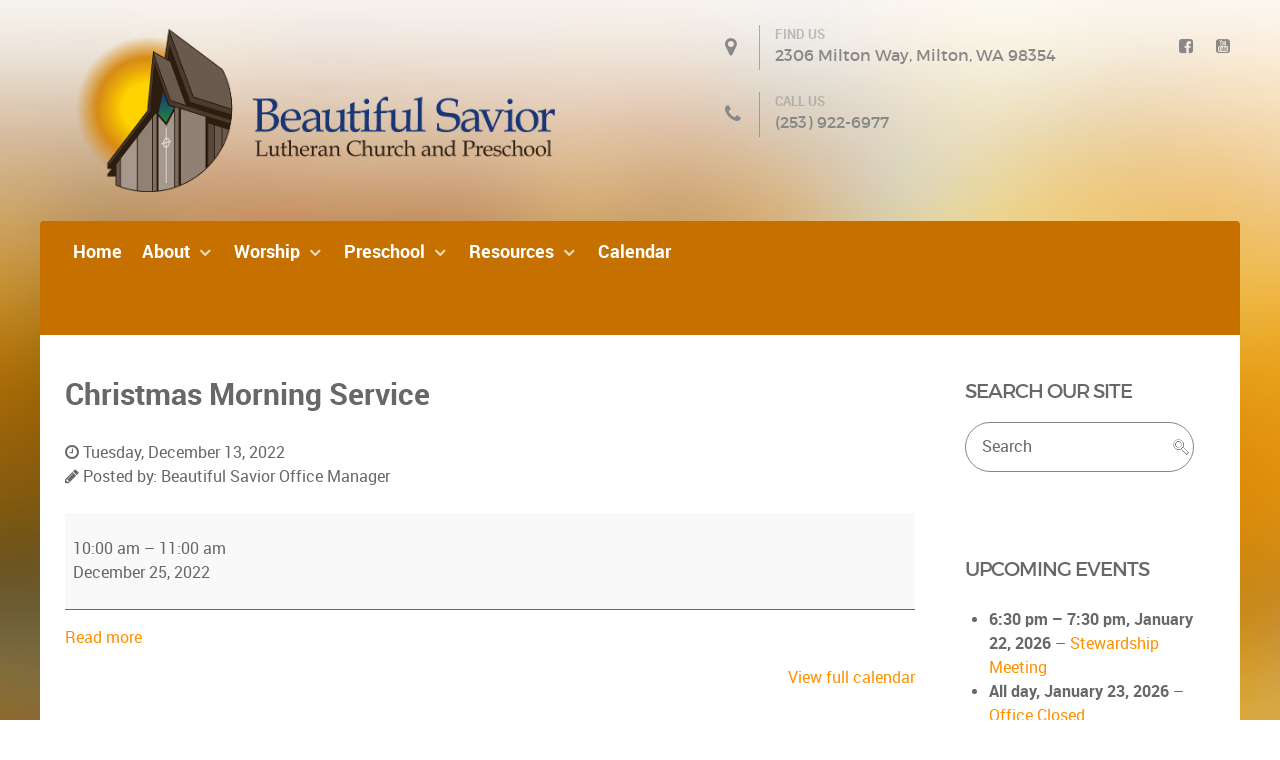

--- FILE ---
content_type: text/html; charset=UTF-8
request_url: https://www.mybslc.com/mc-events/christmas-morning-service/
body_size: 12791
content:
<!DOCTYPE html>
<html lang="en-US" dir="ltr">
                
<head>
    
            <meta name="viewport" content="width=device-width, initial-scale=1.0">
        <meta http-equiv="X-UA-Compatible" content="IE=edge" />
        

        
            <meta http-equiv="Content-Type" content="text/html; charset=UTF-8" />
    <link rel="profile" href="https://gmpg.org/xfn/11" />
    <link rel="pingback" href="https://www.mybslc.com/xmlrpc.php" />
    <title>Christmas Morning Service &#8211; Beautiful Savior Lutheran Church and Preschool</title>
<meta name='robots' content='max-image-preview:large' />
<link rel="alternate" title="oEmbed (JSON)" type="application/json+oembed" href="https://www.mybslc.com/wp-json/oembed/1.0/embed?url=https%3A%2F%2Fwww.mybslc.com%2Fmc-events%2Fchristmas-morning-service%2F" />
<link rel="alternate" title="oEmbed (XML)" type="text/xml+oembed" href="https://www.mybslc.com/wp-json/oembed/1.0/embed?url=https%3A%2F%2Fwww.mybslc.com%2Fmc-events%2Fchristmas-morning-service%2F&#038;format=xml" />
<style id='wp-img-auto-sizes-contain-inline-css' type='text/css'>
img:is([sizes=auto i],[sizes^="auto," i]){contain-intrinsic-size:3000px 1500px}
/*# sourceURL=wp-img-auto-sizes-contain-inline-css */
</style>
<style id='wp-emoji-styles-inline-css' type='text/css'>

	img.wp-smiley, img.emoji {
		display: inline !important;
		border: none !important;
		box-shadow: none !important;
		height: 1em !important;
		width: 1em !important;
		margin: 0 0.07em !important;
		vertical-align: -0.1em !important;
		background: none !important;
		padding: 0 !important;
	}
/*# sourceURL=wp-emoji-styles-inline-css */
</style>
<link rel='stylesheet' id='wp-block-library-css' href='https://www.mybslc.com/wp-includes/css/dist/block-library/style.min.css?ver=9573decfb8905b9d2133769bb2006ab0' type='text/css' media='all' />
<style id='global-styles-inline-css' type='text/css'>
:root{--wp--preset--aspect-ratio--square: 1;--wp--preset--aspect-ratio--4-3: 4/3;--wp--preset--aspect-ratio--3-4: 3/4;--wp--preset--aspect-ratio--3-2: 3/2;--wp--preset--aspect-ratio--2-3: 2/3;--wp--preset--aspect-ratio--16-9: 16/9;--wp--preset--aspect-ratio--9-16: 9/16;--wp--preset--color--black: #000000;--wp--preset--color--cyan-bluish-gray: #abb8c3;--wp--preset--color--white: #ffffff;--wp--preset--color--pale-pink: #f78da7;--wp--preset--color--vivid-red: #cf2e2e;--wp--preset--color--luminous-vivid-orange: #ff6900;--wp--preset--color--luminous-vivid-amber: #fcb900;--wp--preset--color--light-green-cyan: #7bdcb5;--wp--preset--color--vivid-green-cyan: #00d084;--wp--preset--color--pale-cyan-blue: #8ed1fc;--wp--preset--color--vivid-cyan-blue: #0693e3;--wp--preset--color--vivid-purple: #9b51e0;--wp--preset--gradient--vivid-cyan-blue-to-vivid-purple: linear-gradient(135deg,rgb(6,147,227) 0%,rgb(155,81,224) 100%);--wp--preset--gradient--light-green-cyan-to-vivid-green-cyan: linear-gradient(135deg,rgb(122,220,180) 0%,rgb(0,208,130) 100%);--wp--preset--gradient--luminous-vivid-amber-to-luminous-vivid-orange: linear-gradient(135deg,rgb(252,185,0) 0%,rgb(255,105,0) 100%);--wp--preset--gradient--luminous-vivid-orange-to-vivid-red: linear-gradient(135deg,rgb(255,105,0) 0%,rgb(207,46,46) 100%);--wp--preset--gradient--very-light-gray-to-cyan-bluish-gray: linear-gradient(135deg,rgb(238,238,238) 0%,rgb(169,184,195) 100%);--wp--preset--gradient--cool-to-warm-spectrum: linear-gradient(135deg,rgb(74,234,220) 0%,rgb(151,120,209) 20%,rgb(207,42,186) 40%,rgb(238,44,130) 60%,rgb(251,105,98) 80%,rgb(254,248,76) 100%);--wp--preset--gradient--blush-light-purple: linear-gradient(135deg,rgb(255,206,236) 0%,rgb(152,150,240) 100%);--wp--preset--gradient--blush-bordeaux: linear-gradient(135deg,rgb(254,205,165) 0%,rgb(254,45,45) 50%,rgb(107,0,62) 100%);--wp--preset--gradient--luminous-dusk: linear-gradient(135deg,rgb(255,203,112) 0%,rgb(199,81,192) 50%,rgb(65,88,208) 100%);--wp--preset--gradient--pale-ocean: linear-gradient(135deg,rgb(255,245,203) 0%,rgb(182,227,212) 50%,rgb(51,167,181) 100%);--wp--preset--gradient--electric-grass: linear-gradient(135deg,rgb(202,248,128) 0%,rgb(113,206,126) 100%);--wp--preset--gradient--midnight: linear-gradient(135deg,rgb(2,3,129) 0%,rgb(40,116,252) 100%);--wp--preset--font-size--small: 13px;--wp--preset--font-size--medium: 20px;--wp--preset--font-size--large: 36px;--wp--preset--font-size--x-large: 42px;--wp--preset--spacing--20: 0.44rem;--wp--preset--spacing--30: 0.67rem;--wp--preset--spacing--40: 1rem;--wp--preset--spacing--50: 1.5rem;--wp--preset--spacing--60: 2.25rem;--wp--preset--spacing--70: 3.38rem;--wp--preset--spacing--80: 5.06rem;--wp--preset--shadow--natural: 6px 6px 9px rgba(0, 0, 0, 0.2);--wp--preset--shadow--deep: 12px 12px 50px rgba(0, 0, 0, 0.4);--wp--preset--shadow--sharp: 6px 6px 0px rgba(0, 0, 0, 0.2);--wp--preset--shadow--outlined: 6px 6px 0px -3px rgb(255, 255, 255), 6px 6px rgb(0, 0, 0);--wp--preset--shadow--crisp: 6px 6px 0px rgb(0, 0, 0);}:where(.is-layout-flex){gap: 0.5em;}:where(.is-layout-grid){gap: 0.5em;}body .is-layout-flex{display: flex;}.is-layout-flex{flex-wrap: wrap;align-items: center;}.is-layout-flex > :is(*, div){margin: 0;}body .is-layout-grid{display: grid;}.is-layout-grid > :is(*, div){margin: 0;}:where(.wp-block-columns.is-layout-flex){gap: 2em;}:where(.wp-block-columns.is-layout-grid){gap: 2em;}:where(.wp-block-post-template.is-layout-flex){gap: 1.25em;}:where(.wp-block-post-template.is-layout-grid){gap: 1.25em;}.has-black-color{color: var(--wp--preset--color--black) !important;}.has-cyan-bluish-gray-color{color: var(--wp--preset--color--cyan-bluish-gray) !important;}.has-white-color{color: var(--wp--preset--color--white) !important;}.has-pale-pink-color{color: var(--wp--preset--color--pale-pink) !important;}.has-vivid-red-color{color: var(--wp--preset--color--vivid-red) !important;}.has-luminous-vivid-orange-color{color: var(--wp--preset--color--luminous-vivid-orange) !important;}.has-luminous-vivid-amber-color{color: var(--wp--preset--color--luminous-vivid-amber) !important;}.has-light-green-cyan-color{color: var(--wp--preset--color--light-green-cyan) !important;}.has-vivid-green-cyan-color{color: var(--wp--preset--color--vivid-green-cyan) !important;}.has-pale-cyan-blue-color{color: var(--wp--preset--color--pale-cyan-blue) !important;}.has-vivid-cyan-blue-color{color: var(--wp--preset--color--vivid-cyan-blue) !important;}.has-vivid-purple-color{color: var(--wp--preset--color--vivid-purple) !important;}.has-black-background-color{background-color: var(--wp--preset--color--black) !important;}.has-cyan-bluish-gray-background-color{background-color: var(--wp--preset--color--cyan-bluish-gray) !important;}.has-white-background-color{background-color: var(--wp--preset--color--white) !important;}.has-pale-pink-background-color{background-color: var(--wp--preset--color--pale-pink) !important;}.has-vivid-red-background-color{background-color: var(--wp--preset--color--vivid-red) !important;}.has-luminous-vivid-orange-background-color{background-color: var(--wp--preset--color--luminous-vivid-orange) !important;}.has-luminous-vivid-amber-background-color{background-color: var(--wp--preset--color--luminous-vivid-amber) !important;}.has-light-green-cyan-background-color{background-color: var(--wp--preset--color--light-green-cyan) !important;}.has-vivid-green-cyan-background-color{background-color: var(--wp--preset--color--vivid-green-cyan) !important;}.has-pale-cyan-blue-background-color{background-color: var(--wp--preset--color--pale-cyan-blue) !important;}.has-vivid-cyan-blue-background-color{background-color: var(--wp--preset--color--vivid-cyan-blue) !important;}.has-vivid-purple-background-color{background-color: var(--wp--preset--color--vivid-purple) !important;}.has-black-border-color{border-color: var(--wp--preset--color--black) !important;}.has-cyan-bluish-gray-border-color{border-color: var(--wp--preset--color--cyan-bluish-gray) !important;}.has-white-border-color{border-color: var(--wp--preset--color--white) !important;}.has-pale-pink-border-color{border-color: var(--wp--preset--color--pale-pink) !important;}.has-vivid-red-border-color{border-color: var(--wp--preset--color--vivid-red) !important;}.has-luminous-vivid-orange-border-color{border-color: var(--wp--preset--color--luminous-vivid-orange) !important;}.has-luminous-vivid-amber-border-color{border-color: var(--wp--preset--color--luminous-vivid-amber) !important;}.has-light-green-cyan-border-color{border-color: var(--wp--preset--color--light-green-cyan) !important;}.has-vivid-green-cyan-border-color{border-color: var(--wp--preset--color--vivid-green-cyan) !important;}.has-pale-cyan-blue-border-color{border-color: var(--wp--preset--color--pale-cyan-blue) !important;}.has-vivid-cyan-blue-border-color{border-color: var(--wp--preset--color--vivid-cyan-blue) !important;}.has-vivid-purple-border-color{border-color: var(--wp--preset--color--vivid-purple) !important;}.has-vivid-cyan-blue-to-vivid-purple-gradient-background{background: var(--wp--preset--gradient--vivid-cyan-blue-to-vivid-purple) !important;}.has-light-green-cyan-to-vivid-green-cyan-gradient-background{background: var(--wp--preset--gradient--light-green-cyan-to-vivid-green-cyan) !important;}.has-luminous-vivid-amber-to-luminous-vivid-orange-gradient-background{background: var(--wp--preset--gradient--luminous-vivid-amber-to-luminous-vivid-orange) !important;}.has-luminous-vivid-orange-to-vivid-red-gradient-background{background: var(--wp--preset--gradient--luminous-vivid-orange-to-vivid-red) !important;}.has-very-light-gray-to-cyan-bluish-gray-gradient-background{background: var(--wp--preset--gradient--very-light-gray-to-cyan-bluish-gray) !important;}.has-cool-to-warm-spectrum-gradient-background{background: var(--wp--preset--gradient--cool-to-warm-spectrum) !important;}.has-blush-light-purple-gradient-background{background: var(--wp--preset--gradient--blush-light-purple) !important;}.has-blush-bordeaux-gradient-background{background: var(--wp--preset--gradient--blush-bordeaux) !important;}.has-luminous-dusk-gradient-background{background: var(--wp--preset--gradient--luminous-dusk) !important;}.has-pale-ocean-gradient-background{background: var(--wp--preset--gradient--pale-ocean) !important;}.has-electric-grass-gradient-background{background: var(--wp--preset--gradient--electric-grass) !important;}.has-midnight-gradient-background{background: var(--wp--preset--gradient--midnight) !important;}.has-small-font-size{font-size: var(--wp--preset--font-size--small) !important;}.has-medium-font-size{font-size: var(--wp--preset--font-size--medium) !important;}.has-large-font-size{font-size: var(--wp--preset--font-size--large) !important;}.has-x-large-font-size{font-size: var(--wp--preset--font-size--x-large) !important;}
/*# sourceURL=global-styles-inline-css */
</style>

<style id='classic-theme-styles-inline-css' type='text/css'>
/*! This file is auto-generated */
.wp-block-button__link{color:#fff;background-color:#32373c;border-radius:9999px;box-shadow:none;text-decoration:none;padding:calc(.667em + 2px) calc(1.333em + 2px);font-size:1.125em}.wp-block-file__button{background:#32373c;color:#fff;text-decoration:none}
/*# sourceURL=/wp-includes/css/classic-themes.min.css */
</style>
<link rel='stylesheet' id='dashicons-css' href='https://www.mybslc.com/wp-includes/css/dashicons.min.css?ver=9573decfb8905b9d2133769bb2006ab0' type='text/css' media='all' />
<link rel='stylesheet' id='my-calendar-lists-css' href='https://www.mybslc.com/wp-content/plugins/my-calendar/css/list-presets.css?ver=3.7.0' type='text/css' media='all' />
<link rel='stylesheet' id='my-calendar-reset-css' href='https://www.mybslc.com/wp-content/plugins/my-calendar/css/reset.css?ver=3.7.0' type='text/css' media='all' />
<link rel='stylesheet' id='my-calendar-style-css' href='https://www.mybslc.com/wp-content/plugins/my-calendar/styles/twentyeighteen.css?ver=3.7.0-twentyeighteen-css' type='text/css' media='all' />
<style id='my-calendar-style-inline-css' type='text/css'>

/* Styles by My Calendar - Joe Dolson https://www.joedolson.com/ */

.my-calendar-modal .event-title svg { background-color: #ffffcc; padding: 3px; }
.mc-main .mc_general .event-title, .mc-main .mc_general .event-title a { background: #ffffcc !important; color: #000000 !important; }
.mc-main .mc_general .event-title button { background: #ffffcc !important; color: #000000 !important; }
.mc-main span.mc_general { color: #ffffcc; }
.mc-main .mc_general .event-title a:hover, .mc-main .mc_general .event-title a:focus { background: #ffffff !important;}
.mc-main .mc_general .event-title button:hover, .mc-main .mc_general .event-title button:focus { background: #ffffff !important;}
.my-calendar-modal .event-title svg { background-color: #dd3333; padding: 3px; }
.mc-main .mc_fellowship-events .event-title, .mc-main .mc_fellowship-events .event-title a { background: #dd3333 !important; color: #ffffff !important; }
.mc-main .mc_fellowship-events .event-title button { background: #dd3333 !important; color: #ffffff !important; }
.mc-main span.mc_fellowship-events { color: #dd3333; }
.mc-main .mc_fellowship-events .event-title a:hover, .mc-main .mc_fellowship-events .event-title a:focus { background: #aa0000 !important;}
.mc-main .mc_fellowship-events .event-title button:hover, .mc-main .mc_fellowship-events .event-title button:focus { background: #aa0000 !important;}
.my-calendar-modal .event-title svg { background-color: #dd9933; padding: 3px; }
.mc-main .mc_board-meetings .event-title, .mc-main .mc_board-meetings .event-title a { background: #dd9933 !important; color: #000000 !important; }
.mc-main .mc_board-meetings .event-title button { background: #dd9933 !important; color: #000000 !important; }
.mc-main span.mc_board-meetings { color: #dd9933; }
.mc-main .mc_board-meetings .event-title a:hover, .mc-main .mc_board-meetings .event-title a:focus { background: #ffcc66 !important;}
.mc-main .mc_board-meetings .event-title button:hover, .mc-main .mc_board-meetings .event-title button:focus { background: #ffcc66 !important;}
.my-calendar-modal .event-title svg { background-color: #8224e3; padding: 3px; }
.mc-main .mc_lwml-events .event-title, .mc-main .mc_lwml-events .event-title a { background: #8224e3 !important; color: #ffffff !important; }
.mc-main .mc_lwml-events .event-title button { background: #8224e3 !important; color: #ffffff !important; }
.mc-main span.mc_lwml-events { color: #8224e3; }
.mc-main .mc_lwml-events .event-title a:hover, .mc-main .mc_lwml-events .event-title a:focus { background: #4f00b0 !important;}
.mc-main .mc_lwml-events .event-title button:hover, .mc-main .mc_lwml-events .event-title button:focus { background: #4f00b0 !important;}
.my-calendar-modal .event-title svg { background-color: #81d742; padding: 3px; }
.mc-main .mc_youth-events .event-title, .mc-main .mc_youth-events .event-title a { background: #81d742 !important; color: #000000 !important; }
.mc-main .mc_youth-events .event-title button { background: #81d742 !important; color: #000000 !important; }
.mc-main span.mc_youth-events { color: #81d742; }
.mc-main .mc_youth-events .event-title a:hover, .mc-main .mc_youth-events .event-title a:focus { background: #b4ff75 !important;}
.mc-main .mc_youth-events .event-title button:hover, .mc-main .mc_youth-events .event-title button:focus { background: #b4ff75 !important;}
.my-calendar-modal .event-title svg { background-color: #1e73be; padding: 3px; }
.mc-main .mc_church-services .event-title, .mc-main .mc_church-services .event-title a { background: #1e73be !important; color: #ffffff !important; }
.mc-main .mc_church-services .event-title button { background: #1e73be !important; color: #ffffff !important; }
.mc-main span.mc_church-services { color: #1e73be; }
.mc-main .mc_church-services .event-title a:hover, .mc-main .mc_church-services .event-title a:focus { background: #00408b !important;}
.mc-main .mc_church-services .event-title button:hover, .mc-main .mc_church-services .event-title button:focus { background: #00408b !important;}
.my-calendar-modal .event-title svg { background-color: #000000; padding: 3px; }
.mc-main .mc_office-closures .event-title, .mc-main .mc_office-closures .event-title a { background: #000000 !important; color: #ffffff !important; }
.mc-main .mc_office-closures .event-title button { background: #000000 !important; color: #ffffff !important; }
.mc-main span.mc_office-closures { color: #000000; }
.mc-main .mc_office-closures .event-title a:hover, .mc-main .mc_office-closures .event-title a:focus { background: #000000 !important;}
.mc-main .mc_office-closures .event-title button:hover, .mc-main .mc_office-closures .event-title button:focus { background: #000000 !important;}
.my-calendar-modal .event-title svg { background-color: #002d66; padding: 3px; }
.mc-main .mc_bible-studies .event-title, .mc-main .mc_bible-studies .event-title a { background: #002d66 !important; color: #ffffff !important; }
.mc-main .mc_bible-studies .event-title button { background: #002d66 !important; color: #ffffff !important; }
.mc-main span.mc_bible-studies { color: #002d66; }
.mc-main .mc_bible-studies .event-title a:hover, .mc-main .mc_bible-studies .event-title a:focus { background: #000033 !important;}
.mc-main .mc_bible-studies .event-title button:hover, .mc-main .mc_bible-studies .event-title button:focus { background: #000033 !important;}
.my-calendar-modal .event-title svg { background-color: #eeee22; padding: 3px; }
.mc-main .mc_miscellaneous-meetings--events .event-title, .mc-main .mc_miscellaneous-meetings--events .event-title a { background: #eeee22 !important; color: #000000 !important; }
.mc-main .mc_miscellaneous-meetings--events .event-title button { background: #eeee22 !important; color: #000000 !important; }
.mc-main span.mc_miscellaneous-meetings--events { color: #eeee22; }
.mc-main .mc_miscellaneous-meetings--events .event-title a:hover, .mc-main .mc_miscellaneous-meetings--events .event-title a:focus { background: #ffff55 !important;}
.mc-main .mc_miscellaneous-meetings--events .event-title button:hover, .mc-main .mc_miscellaneous-meetings--events .event-title button:focus { background: #ffff55 !important;}
.my-calendar-modal .event-title svg { background-color: #187219; padding: 3px; }
.mc-main .mc_community-event .event-title, .mc-main .mc_community-event .event-title a { background: #187219 !important; color: #ffffff !important; }
.mc-main .mc_community-event .event-title button { background: #187219 !important; color: #ffffff !important; }
.mc-main span.mc_community-event { color: #187219; }
.mc-main .mc_community-event .event-title a:hover, .mc-main .mc_community-event .event-title a:focus { background: #003f00 !important;}
.mc-main .mc_community-event .event-title button:hover, .mc-main .mc_community-event .event-title button:focus { background: #003f00 !important;}
.my-calendar-modal .event-title svg { background-color: #e234e0; padding: 3px; }
.mc-main .mc_preschool-event .event-title, .mc-main .mc_preschool-event .event-title a { background: #e234e0 !important; color: #ffffff !important; }
.mc-main .mc_preschool-event .event-title button { background: #e234e0 !important; color: #ffffff !important; }
.mc-main span.mc_preschool-event { color: #e234e0; }
.mc-main .mc_preschool-event .event-title a:hover, .mc-main .mc_preschool-event .event-title a:focus { background: #af01ad !important;}
.mc-main .mc_preschool-event .event-title button:hover, .mc-main .mc_preschool-event .event-title button:focus { background: #af01ad !important;}
.mc-main, .mc-event, .my-calendar-modal, .my-calendar-modal-overlay, .mc-event-list {--primary-dark: #313233; --primary-light: #fff; --secondary-light: #fff; --secondary-dark: #000; --highlight-dark: #666; --highlight-light: #efefef; --close-button: #b32d2e; --search-highlight-bg: #f5e6ab; --main-background: transparent; --main-color: inherit; --navbar-background: transparent; --nav-button-bg: #fff; --nav-button-color: #313233; --nav-button-border: #313233; --nav-input-border: #313233; --nav-input-background: #fff; --nav-input-color: #313233; --grid-cell-border: #0000001f; --grid-header-border: #313233; --grid-header-color: #313233; --grid-weekend-color: #313233; --grid-header-bg: transparent; --grid-weekend-bg: transparent; --grid-cell-background: transparent; --current-day-border: #313233; --current-day-color: #313233; --current-day-bg: transparent; --date-has-events-bg: #313233; --date-has-events-color: #f6f7f7; --calendar-heading: clamp( 1.125rem, 24px, 2.5rem ); --event-title: clamp( 1.25rem, 24px, 2.5rem ); --grid-date: 16px; --grid-date-heading: clamp( .75rem, 16px, 1.5rem ); --modal-title: 1.5rem; --navigation-controls: clamp( .75rem, 16px, 1.5rem ); --card-heading: 1.125rem; --list-date: 1.25rem; --author-card: clamp( .75rem, 14px, 1.5rem); --single-event-title: clamp( 1.25rem, 24px, 2.5rem ); --mini-time-text: clamp( .75rem, 14px 1.25rem ); --list-event-date: 1.25rem; --list-event-title: 1.2rem; --grid-max-width: 1260px; --main-margin: 0 auto; --list-preset-border-color: #000000; --list-preset-stripe-background: rgba( 0,0,0,.04 ); --list-preset-date-badge-background: #000; --list-preset-date-badge-color: #fff; --list-preset-background: transparent; --category-mc_general: #ffffcc; --category-mc_fellowship-events: #dd3333; --category-mc_board-meetings: #dd9933; --category-mc_lwml-events: #8224e3; --category-mc_youth-events: #81d742; --category-mc_church-services: #1e73be; --category-mc_office-closures: #000000; --category-mc_bible-studies: #002d66; --category-mc_miscellaneous-meetings--events: #eeee22; --category-mc_community-event: #187219; --category-mc_preschool-event: #e234e0; }
/*# sourceURL=my-calendar-style-inline-css */
</style>
<link rel='stylesheet' id='lightcase-css' href='https://www.mybslc.com/wp-content/plugins/gantry5/assets/css/lightcase.css?ver=9573decfb8905b9d2133769bb2006ab0' type='text/css' media='all' />
<link rel='stylesheet' id='nucleus-css' href='https://www.mybslc.com/wp-content/plugins/gantry5/engines/nucleus/css-compiled/nucleus.css?ver=9573decfb8905b9d2133769bb2006ab0' type='text/css' media='all' />
<link rel='stylesheet' id='xenon-css' href='https://www.mybslc.com/wp-content/themes/rt_xenon/custom/css-compiled/xenon.css?ver=9573decfb8905b9d2133769bb2006ab0' type='text/css' media='all' />
<link rel='stylesheet' id='wordpress-css' href='https://www.mybslc.com/wp-content/plugins/gantry5/engines/nucleus/css-compiled/wordpress.css?ver=9573decfb8905b9d2133769bb2006ab0' type='text/css' media='all' />
<link rel='stylesheet' id='style-css' href='https://www.mybslc.com/wp-content/themes/rt_xenon/style.css?ver=9573decfb8905b9d2133769bb2006ab0' type='text/css' media='all' />
<link rel='stylesheet' id='font-awesome.min-css' href='https://www.mybslc.com/wp-content/plugins/gantry5/assets/css/font-awesome.min.css?ver=9573decfb8905b9d2133769bb2006ab0' type='text/css' media='all' />
<link rel='stylesheet' id='xenon-wordpress-css' href='https://www.mybslc.com/wp-content/themes/rt_xenon/custom/css-compiled/xenon-wordpress.css?ver=9573decfb8905b9d2133769bb2006ab0' type='text/css' media='all' />
<link rel='stylesheet' id='custom-css' href='https://www.mybslc.com/wp-content/themes/rt_xenon/custom/css-compiled/custom.css?ver=9573decfb8905b9d2133769bb2006ab0' type='text/css' media='all' />
<link rel='stylesheet' id='rokajaxsearch.css-css' href='https://www.mybslc.com/wp-content/plugins/wp_rokajaxsearch/css/rokajaxsearch.css?ver=9573decfb8905b9d2133769bb2006ab0' type='text/css' media='all' />
<link rel='stylesheet' id='rokajaxsearch-theme.css-css' href='https://www.mybslc.com/wp-content/plugins/wp_rokajaxsearch/themes/light/rokajaxsearch-theme.css?ver=9573decfb8905b9d2133769bb2006ab0' type='text/css' media='all' />
<script type="text/javascript" src="https://www.mybslc.com/wp-content/plugins/wp_rokajaxsearch/js/mootools.js?ver=9573decfb8905b9d2133769bb2006ab0" id="mootools.js-js"></script>
<script type="text/javascript" src="https://www.mybslc.com/wp-includes/js/jquery/jquery.min.js?ver=3.7.1" id="jquery-core-js"></script>
<script type="text/javascript" src="https://www.mybslc.com/wp-includes/js/jquery/jquery-migrate.min.js?ver=3.4.1" id="jquery-migrate-js"></script>
<script type="text/javascript" src="https://www.mybslc.com/wp-content/plugins/wp_rokajaxsearch/js/rokajaxsearch.js?ver=9573decfb8905b9d2133769bb2006ab0" id="rokajaxsearch.js-js"></script>
<link rel="https://api.w.org/" href="https://www.mybslc.com/wp-json/" /><link rel="EditURI" type="application/rsd+xml" title="RSD" href="https://www.mybslc.com/xmlrpc.php?rsd" />

<link rel='shortlink' href='https://www.mybslc.com/?p=2411' />
            <script type="text/javascript"><!--
                                function powerpress_pinw(pinw_url){window.open(pinw_url, 'PowerPressPlayer','toolbar=0,status=0,resizable=1,width=460,height=320');	return false;}
                //-->

                // tabnab protection
                window.addEventListener('load', function () {
                    // make all links have rel="noopener noreferrer"
                    document.querySelectorAll('a[target="_blank"]').forEach(link => {
                        link.setAttribute('rel', 'noopener noreferrer');
                    });
                });
            </script>
            <style type="text/css">.recentcomments a{display:inline !important;padding:0 !important;margin:0 !important;}</style><script type="text/javascript">
window.addEvent((window.webkit) ? 'load' : 'domready', function() {
			if(document.id('roksearch_search_str')) {
				window.rokajaxsearch = new RokAjaxSearch({
					'results': 'Results',
					'close': '',
					'websearch': 1,
					'blogsearch': 1,
					'imagesearch': 0,
					'videosearch': 0,
					'imagesize': 'MEDIUM',
					'safesearch': 'MODERATE',
					'search': 'Search',
					'readmore': 'Read More ...',
					'noresults': 'No Results',
					'advsearch': 'Advanced Search',
					'page': 'Page',
					'page_of': 'Page of',
					'searchlink': '?orderby=date',
					'advsearchlink': '?orderby=date',
					'uribase': 'https://www.mybslc.com/wp-admin/admin-ajax.php',
					'limit': '10',
					'perpage': '3',
					'ordering': 'date',
					'phrase': 'any',
					'hidedivs': '',
					'includelink': 1,
					'viewall': 'View All',
					'estimated': 'Estimated',
					'showestimated': 1,
					'showpagination': 1,
					'showcategory': 1,
					'showreadmore': 1,
					'showdescription': 1,
					'wordpress': true
				});
			}
		});
</script>
<link rel='canonical' href='https://www.mybslc.com/mc-events/christmas-morning-service/?mc_id=1804' />
<link rel="icon" href="https://www.mybslc.com/wp-content/uploads/2018/12/cropped-BSLC-favicon-32x32.png" sizes="32x32" />
<link rel="icon" href="https://www.mybslc.com/wp-content/uploads/2018/12/cropped-BSLC-favicon-192x192.png" sizes="192x192" />
<link rel="apple-touch-icon" href="https://www.mybslc.com/wp-content/uploads/2018/12/cropped-BSLC-favicon-180x180.png" />
<meta name="msapplication-TileImage" content="https://www.mybslc.com/wp-content/uploads/2018/12/cropped-BSLC-favicon-270x270.png" />
		<style type="text/css" id="wp-custom-css">
			#g-container-4448 {
    background-color: #ffffff;
}

#g-navigation {
    z-index: 10004;
}
.g-imagegrid .g-imagegrid-item img {
opacity: 1;
}
#g-navigation .g-menu-item-container {
font-size: 110%;
}
.archive .post .entry-content {
display: none;
}
#g-header .fp-header-a .g-flexslider-slideshow-item-container .g-flexslider-slideshow-item .g-flexslider-slideshow-item-content {
    width: 100%; height: 100px;
}		</style>
		
                
</head>

    
    <body class="gantry g-offcanvas-left g-default g-style-preset4 wp-singular mc-events-template-default single single-mc-events postid-2411 wp-theme-rt_xenon site outline-default dir-ltr single-mc-mc_body_1804 single-body-event single-mc_church-services single-mc_no-location single- single-past-event single-mc_primary_church-services single-nonrecurring single-mc-1-hour single-mc-start-10-00 single-ungrouped single-mc-event-122 single-mc-event single-mc_rel_churchservices">
        
                    

        <div id="g-offcanvas"  data-g-offcanvas-swipe="1" data-g-offcanvas-css3="1">
                        <div class="g-grid">                        

        <div class="g-block size-100">
             <div id="mobile-menu-8402-particle" class="g-content g-particle">            <div id="g-mobilemenu-container" data-g-menu-breakpoint="48rem"></div>
            </div>
        </div>
            </div>
    </div>
        <div id="g-page-surround">
            <div class="g-offcanvas-hide g-offcanvas-toggle" role="navigation" data-offcanvas-toggle aria-controls="g-offcanvas" aria-expanded="false"><i class="fa fa-fw fa-bars"></i></div>                        

                    
        <div class="g-container">        <section id="g-top">
                                        <div class="g-grid">                        

        <div class="g-block size-100 nomarginall nopaddingall">
             <div class="g-system-messages">
                                            <div id="system-message-container">
    <div id="system-message">
            </div>
</div>
            
    </div>
        </div>
            </div>
                            <div class="g-grid">                        

        <div class="g-block size-45">
             <div id="logo-4057-particle" class="g-content g-particle">            <a href="https://www.mybslc.com" title="" rel="home" class="g-logo">
        <img src="https://www.mybslc.com/wp-content/themes/rt_xenon/custom/images/BSLC-H-C-LOGO_1018FINAL%20copy.png" alt="" />        </a>
            </div>
        </div>
                    

        <div class="g-block size-10">
             <div id="blockcontent-9391-particle" class="g-content g-particle">            <div class="">
  <div class="g-blockcontent">
    
        <div class="g-grid g-blockcontent-subcontent">
          </div>
  </div>
</div>
            </div>
        </div>
                    

        <div class="g-block size-35">
             <div id="contact-8517-particle" class="g-content g-particle">            <div class="g-contact ">
				
										
				
				<div class="g-contact-item">
			<div class="g-contact-icon"><span class="fa fa-map-marker"></span></div>			<div class="g-contact-label">Find Us</div>			<div class="g-contact-text"><a href="https://www.mybslc.com/contact/">2306 Milton Way, Milton, WA 98354</a></div>		</div>
				<div class="g-contact-item">
			<div class="g-contact-icon"><span class="fa fa-phone"></span></div>			<div class="g-contact-label">Call Us</div>			<div class="g-contact-text"><a href="tel:+12539226977">(253) 922-6977</a></div>		</div>
				
			</div>
            </div>
        </div>
                    

        <div class="g-block size-10 fp-top-b">
             <div id="social-6878-particle" class="g-content g-particle">            <div class="g-social g-social">
                                            <a href="https://www.facebook.com/groups/216037959564/" target="_blank" rel="noopener noreferrer" title="FaceBook" aria-label="FaceBook">
                <span class="fa fa-facebook-square fa-fw"></span>                <span class="g-social-text"></span>            </a>
                                            <a href="https://www.youtube.com/channel/UCwAxpPMF4w_HCe7utmk07Ow" target="_blank" rel="noopener noreferrer" title="YouTube" aria-label="YouTube">
                <span class="fa fa-youtube-square"></span>                <span class="g-social-text"></span>            </a>
            </div>
            </div>
        </div>
            </div>
            
    </section></div>
        
        <div class="g-container">        <section id="g-navigation">
                                        <div class="g-grid">                        

        <div class="g-block size-100">
             <div id="menu-3995-particle" class="g-content g-particle">            <nav class="g-main-nav" data-g-hover-expand="true">
        <ul class="g-toplevel">
                                                                                                                
        
                
        
                
        
        <li class="g-menu-item g-menu-item-type-custom g-menu-item-59 g-standard  ">
                            <a class="g-menu-item-container" href="https://mybslc.com">
                                                                <span class="g-menu-item-content">
                                    <span class="g-menu-item-title">Home</span>
            
                    </span>
                                                </a>
                                </li>
    
                                                                                                
        
                
        
                
        
        <li class="g-menu-item g-menu-item-type-separator g-menu-item-38 g-parent g-standard  ">
                            <div class="g-menu-item-container" data-g-menuparent="">                                                                            <span class="g-separator g-menu-item-content">            <span class="g-menu-item-title">About</span>
            </span>
                                        <span class="g-menu-parent-indicator"></span>                            </div>                                                                <ul class="g-dropdown g-inactive g-fade-in-up g-dropdown-right">
            <li class="g-dropdown-column">
                        <div class="g-grid">
                        <div class="g-block size-100">
            <ul class="g-sublevel">
                <li class="g-level-1 g-go-back">
                    <a class="g-menu-item-container" href="#" data-g-menuparent=""><span>Back</span></a>
                </li>
                                                                                                                    
        
                
        
                
        
        <li class="g-menu-item g-menu-item-type-post_type g-menu-item-39  ">
                            <a class="g-menu-item-container" href="https://www.mybslc.com/beliefs/">
                                                                <span class="g-menu-item-content">
                                    <span class="g-menu-item-title">Beliefs</span>
            
                    </span>
                                                </a>
                                </li>
    
                                                                                                
        
                
        
                
        
        <li class="g-menu-item g-menu-item-type-post_type g-menu-item-40  ">
                            <a class="g-menu-item-container" href="https://www.mybslc.com/practices/">
                                                                <span class="g-menu-item-content">
                                    <span class="g-menu-item-title">Practices</span>
            
                    </span>
                                                </a>
                                </li>
    
                                                                                                
        
                
        
                
        
        <li class="g-menu-item g-menu-item-type-post_type g-menu-item-41  ">
                            <a class="g-menu-item-container" href="https://www.mybslc.com/staff/">
                                                                <span class="g-menu-item-content">
                                    <span class="g-menu-item-title">Staff</span>
            
                    </span>
                                                </a>
                                </li>
    
                                                                                                
        
                
        
                
        
        <li class="g-menu-item g-menu-item-type-post_type g-menu-item-42  ">
                            <a class="g-menu-item-container" href="https://www.mybslc.com/contact/">
                                                                <span class="g-menu-item-content">
                                    <span class="g-menu-item-title">Contact</span>
            
                    </span>
                                                </a>
                                </li>
    
    
            </ul>
        </div>
            </div>

            </li>
        </ul>
            </li>
    
                                                                                                
        
                
        
                
        
        <li class="g-menu-item g-menu-item-type-separator g-menu-item-43 g-parent g-standard  ">
                            <div class="g-menu-item-container" data-g-menuparent="">                                                                            <span class="g-separator g-menu-item-content">            <span class="g-menu-item-title">Worship</span>
            </span>
                                        <span class="g-menu-parent-indicator"></span>                            </div>                                                                <ul class="g-dropdown g-inactive g-fade-in-up g-dropdown-right">
            <li class="g-dropdown-column">
                        <div class="g-grid">
                        <div class="g-block size-100">
            <ul class="g-sublevel">
                <li class="g-level-1 g-go-back">
                    <a class="g-menu-item-container" href="#" data-g-menuparent=""><span>Back</span></a>
                </li>
                                                                                                                    
        
                
        
                
        
        <li class="g-menu-item g-menu-item-type-taxonomy g-menu-item-1096  ">
                            <a class="g-menu-item-container" href="https://www.mybslc.com/category/service-resources/">
                                                                <span class="g-menu-item-content">
                                    <span class="g-menu-item-title">Service Resources</span>
            
                    </span>
                                                </a>
                                </li>
    
                                                                                                
        
                
        
                
        
        <li class="g-menu-item g-menu-item-type-taxonomy g-menu-item-1126  ">
                            <a class="g-menu-item-container" href="https://www.mybslc.com/category/service-recordings/">
                                                                <span class="g-menu-item-content">
                                    <span class="g-menu-item-title">Service Recordings</span>
            
                    </span>
                                                </a>
                                </li>
    
                                                                                                
        
                
        
                
        
        <li class="g-menu-item g-menu-item-type-taxonomy g-menu-item-58  ">
                            <a class="g-menu-item-container" href="https://www.mybslc.com/category/sermons/">
                                                                <span class="g-menu-item-content">
                                    <span class="g-menu-item-title">Sermons</span>
            
                    </span>
                                                </a>
                                </li>
    
                                                                                                
        
                
        
                
        
        <li class="g-menu-item g-menu-item-type-post_type g-menu-item-45  ">
                            <a class="g-menu-item-container" href="https://www.mybslc.com/bible-studies/">
                                                                <span class="g-menu-item-content">
                                    <span class="g-menu-item-title">Bible Studies</span>
            
                    </span>
                                                </a>
                                </li>
    
                                                                                                
        
                
        
                
        
        <li class="g-menu-item g-menu-item-type-post_type g-menu-item-44  ">
                            <a class="g-menu-item-container" href="https://www.mybslc.com/service-times/">
                                                                <span class="g-menu-item-content">
                                    <span class="g-menu-item-title">Service Times</span>
            
                    </span>
                                                </a>
                                </li>
    
    
            </ul>
        </div>
            </div>

            </li>
        </ul>
            </li>
    
                                                                                                
        
                
        
                
        
        <li class="g-menu-item g-menu-item-type-separator g-menu-item-60 g-parent g-standard  ">
                            <div class="g-menu-item-container" data-g-menuparent="">                                                                            <span class="g-separator g-menu-item-content">            <span class="g-menu-item-title">Preschool</span>
            </span>
                                        <span class="g-menu-parent-indicator"></span>                            </div>                                                                <ul class="g-dropdown g-inactive g-fade-in-up g-dropdown-right">
            <li class="g-dropdown-column">
                        <div class="g-grid">
                        <div class="g-block size-100">
            <ul class="g-sublevel">
                <li class="g-level-1 g-go-back">
                    <a class="g-menu-item-container" href="#" data-g-menuparent=""><span>Back</span></a>
                </li>
                                                                                                                    
        
                
        
                
        
        <li class="g-menu-item g-menu-item-type-post_type g-menu-item-66  ">
                            <a class="g-menu-item-container" href="https://www.mybslc.com/about-preschool/">
                                                                <span class="g-menu-item-content">
                                    <span class="g-menu-item-title">About</span>
            
                    </span>
                                                </a>
                                </li>
    
                                                                                                
        
                
        
                
        
        <li class="g-menu-item g-menu-item-type-post_type g-menu-item-61  ">
                            <a class="g-menu-item-container" href="https://www.mybslc.com/preschool-registration/">
                                                                <span class="g-menu-item-content">
                                    <span class="g-menu-item-title">Classes &amp; Registration</span>
            
                    </span>
                                                </a>
                                </li>
    
    
            </ul>
        </div>
            </div>

            </li>
        </ul>
            </li>
    
                                                                                                
        
                
        
                
        
        <li class="g-menu-item g-menu-item-type-separator g-menu-item-46 g-parent g-standard  ">
                            <div class="g-menu-item-container" data-g-menuparent="">                                                                            <span class="g-separator g-menu-item-content">            <span class="g-menu-item-title">Resources</span>
            </span>
                                        <span class="g-menu-parent-indicator"></span>                            </div>                                                                <ul class="g-dropdown g-inactive g-fade-in-up g-dropdown-right">
            <li class="g-dropdown-column">
                        <div class="g-grid">
                        <div class="g-block size-100">
            <ul class="g-sublevel">
                <li class="g-level-1 g-go-back">
                    <a class="g-menu-item-container" href="#" data-g-menuparent=""><span>Back</span></a>
                </li>
                                                                                                                    
        
                
        
                
        
        <li class="g-menu-item g-menu-item-type-post_type g-menu-item-47  ">
                            <a class="g-menu-item-container" href="https://www.mybslc.com/recommended-reading/">
                                                                <span class="g-menu-item-content">
                                    <span class="g-menu-item-title">Recommended Reading</span>
            
                    </span>
                                                </a>
                                </li>
    
                                                                                                
        
                
        
                
        
        <li class="g-menu-item g-menu-item-type-taxonomy g-menu-item-123  ">
                            <a class="g-menu-item-container" href="https://www.mybslc.com/category/church-newsletters/">
                                                                <span class="g-menu-item-content">
                                    <span class="g-menu-item-title">Church Newsletters</span>
            
                    </span>
                                                </a>
                                </li>
    
                                                                                                
        
                
        
                
        
        <li class="g-menu-item g-menu-item-type-separator g-menu-item-67 g-parent  ">
                            <div class="g-menu-item-container" data-g-menuparent="">                                                                            <span class="g-separator g-menu-item-content">            <span class="g-menu-item-title">External Websites</span>
            </span>
                                        <span class="g-menu-parent-indicator"></span>                            </div>                                                                <ul class="g-dropdown g-inactive g-fade-in-up g-dropdown-right">
            <li class="g-dropdown-column">
                        <div class="g-grid">
                        <div class="g-block size-100">
            <ul class="g-sublevel">
                <li class="g-level-2 g-go-back">
                    <a class="g-menu-item-container" href="#" data-g-menuparent=""><span>Back</span></a>
                </li>
                                                                                                                    
                                                                                                                                
                
        
                
        
        <li class="g-menu-item g-menu-item-type-custom g-menu-item-68  ">
                            <a class="g-menu-item-container" href="https://www.lcms.org/" target="_blank" rel="noopener&#x20;noreferrer">
                                                                <span class="g-menu-item-content">
                                    <span class="g-menu-item-title">LCMS website</span>
            
                    </span>
                                                </a>
                                </li>
    
                                                                                                
                                                                                                                                
                
        
                
        
        <li class="g-menu-item g-menu-item-type-custom g-menu-item-69  ">
                            <a class="g-menu-item-container" href="http://nowlcms.org/" target="_blank" rel="noopener&#x20;noreferrer">
                                                                <span class="g-menu-item-content">
                                    <span class="g-menu-item-title">Northwest District LCMS</span>
            
                    </span>
                                                </a>
                                </li>
    
                                                                                                
                                                                                                                                
                
        
                
        
        <li class="g-menu-item g-menu-item-type-custom g-menu-item-70  ">
                            <a class="g-menu-item-container" href="https://blogs.lcms.org/category/lutheran-witness/" target="_blank" rel="noopener&#x20;noreferrer">
                                                                <span class="g-menu-item-content">
                                    <span class="g-menu-item-title">Lutheran Witness</span>
            
                    </span>
                                                </a>
                                </li>
    
                                                                                                
                                                                                                                                
                
        
                
        
        <li class="g-menu-item g-menu-item-type-custom g-menu-item-71  ">
                            <a class="g-menu-item-container" href="https://www.lhm.org/" target="_blank" rel="noopener&#x20;noreferrer">
                                                                <span class="g-menu-item-content">
                                    <span class="g-menu-item-title">Lutheran Hour</span>
            
                    </span>
                                                </a>
                                </li>
    
                                                                                                
                                                                                                                                
                
        
                
        
        <li class="g-menu-item g-menu-item-type-custom g-menu-item-72  ">
                            <a class="g-menu-item-container" href="http://issuesetc.org/" target="_blank" rel="noopener&#x20;noreferrer">
                                                                <span class="g-menu-item-content">
                                    <span class="g-menu-item-title">Issues, Etc.</span>
            
                    </span>
                                                </a>
                                </li>
    
                                                                                                
                                                                                                                                
                
        
                
        
        <li class="g-menu-item g-menu-item-type-custom g-menu-item-73  ">
                            <a class="g-menu-item-container" href="http://higherthings.org/" target="_blank" rel="noopener&#x20;noreferrer">
                                                                <span class="g-menu-item-content">
                                    <span class="g-menu-item-title">Higher Things</span>
            
                    </span>
                                                </a>
                                </li>
    
                                                                                                
                                                                                                                                
                
        
                
        
        <li class="g-menu-item g-menu-item-type-custom g-menu-item-74  ">
                            <a class="g-menu-item-container" href="https://www.1517legacy.com/" target="_blank" rel="noopener&#x20;noreferrer">
                                                                <span class="g-menu-item-content">
                                    <span class="g-menu-item-title">1517 Legacy</span>
            
                    </span>
                                                </a>
                                </li>
    
                                                                                                
                                                                                                                                
                
        
                
        
        <li class="g-menu-item g-menu-item-type-custom g-menu-item-75  ">
                            <a class="g-menu-item-container" href="http://www.wolfmueller.co/" target="_blank" rel="noopener&#x20;noreferrer">
                                                                <span class="g-menu-item-content">
                                    <span class="g-menu-item-title">Bryan Wolfmueller</span>
            
                    </span>
                                                </a>
                                </li>
    
                                                                                                
                                                                                                                                
                
        
                
        
        <li class="g-menu-item g-menu-item-type-custom g-menu-item-76  ">
                            <a class="g-menu-item-container" href="http://www.johnkleinig.com/" target="_blank" rel="noopener&#x20;noreferrer">
                                                                <span class="g-menu-item-content">
                                    <span class="g-menu-item-title">John Kleinig</span>
            
                    </span>
                                                </a>
                                </li>
    
                                                                                                
                                                                                                                                
                
        
                
        
        <li class="g-menu-item g-menu-item-type-custom g-menu-item-77  ">
                            <a class="g-menu-item-container" href="http://lutheranpublicradio.org/" target="_blank" rel="noopener&#x20;noreferrer">
                                                                <span class="g-menu-item-content">
                                    <span class="g-menu-item-title">Lutheran Public Radio</span>
            
                    </span>
                                                </a>
                                </li>
    
                                                                                                
                                                                                                                                
                
        
                
        
        <li class="g-menu-item g-menu-item-type-custom g-menu-item-78  ">
                            <a class="g-menu-item-container" href="http://www.cph.org/" target="_blank" rel="noopener&#x20;noreferrer">
                                                                <span class="g-menu-item-content">
                                    <span class="g-menu-item-title">Concordia Publishing House</span>
            
                    </span>
                                                </a>
                                </li>
    
                                                                                                
                                                                                                                                
                
        
                
        
        <li class="g-menu-item g-menu-item-type-custom g-menu-item-79  ">
                            <a class="g-menu-item-container" href="https://www.ctsfw.edu/" target="_blank" rel="noopener&#x20;noreferrer">
                                                                <span class="g-menu-item-content">
                                    <span class="g-menu-item-title">Fort Wayne Seminary</span>
            
                    </span>
                                                </a>
                                </li>
    
                                                                                                
                                                                                                                                
                
        
                
        
        <li class="g-menu-item g-menu-item-type-custom g-menu-item-80  ">
                            <a class="g-menu-item-container" href="https://www.csl.edu/" target="_blank" rel="noopener&#x20;noreferrer">
                                                                <span class="g-menu-item-content">
                                    <span class="g-menu-item-title">St. Louis Seminary</span>
            
                    </span>
                                                </a>
                                </li>
    
                                                                                                
                                                                                                                                
                
        
                
        
        <li class="g-menu-item g-menu-item-type-custom g-menu-item-81  ">
                            <a class="g-menu-item-container" href="https://www.cu-portland.edu/" target="_blank" rel="noopener&#x20;noreferrer">
                                                                <span class="g-menu-item-content">
                                    <span class="g-menu-item-title">Concordia Portland</span>
            
                    </span>
                                                </a>
                                </li>
    
                                                                                                
                                                                                                                                
                
        
                
        
        <li class="g-menu-item g-menu-item-type-custom g-menu-item-82  ">
                            <a class="g-menu-item-container" href="https://www.cui.edu/en-us" target="_blank" rel="noopener&#x20;noreferrer">
                                                                <span class="g-menu-item-content">
                                    <span class="g-menu-item-title">Concordia Irvine</span>
            
                    </span>
                                                </a>
                                </li>
    
    
            </ul>
        </div>
            </div>

            </li>
        </ul>
            </li>
    
    
            </ul>
        </div>
            </div>

            </li>
        </ul>
            </li>
    
                                                                                                
        
                
        
                
        
        <li class="g-menu-item g-menu-item-type-post_type g-menu-item-134 g-standard  ">
                            <a class="g-menu-item-container" href="https://www.mybslc.com/calendar/">
                                                                <span class="g-menu-item-content">
                                    <span class="g-menu-item-title">Calendar</span>
            
                    </span>
                                                </a>
                                </li>
    
    
        </ul>
    </nav>
            </div>
        </div>
            </div>
            
    </section></div>
        
        <div class="g-container">        <header id="g-header">
                                        <div class="g-grid">                        

        <div class="g-block size-100">
             <div id="infolist-7681-particle" class="g-content g-particle">            <div class="g-infolist g-1cols center g-layercontent noborder">
    
    
    
  </div>
            </div>
        </div>
            </div>
            
    </header></div>
    
                                
    
    
            <div class="g-container">    <section id="g-container-main" class="g-wrapper">
                            <div class="g-grid">                        

        <div class="g-block size-75 equal-height">
             <section id="g-mainbar">
                                        <div class="g-grid">                        

        <div class="g-block size-100">
             <div class="g-content">
                                                        
    <div class="platform-content">
        <div class="content-wrapper">
            <section class="entry">

                <article class="post-type-mc-events post-2411 mc-events type-mc-events status-publish hentry mc-event-category-church-services" id="post-2411">

    
                <section class="entry-header">

                                            <h2 class="entry-title">
                                             Christmas Morning Service
                                    </h2>
                            
                                        
<div class="entry-meta">

    
                            <div class="meta-date">
                <i class="fa fa-clock-o"></i>

                
                                    <span class="date">Tuesday, December 13, 2022</span>
                            </div>
                
                            <div class="meta-author">
                <i class="fa fa-pencil"></i>

                                    <span class="meta-prefix">Posted by: </span>
                
                                    <span class="author">Beautiful Savior Office Manager</span>
                            </div>
                
                        
                        
                        
    
</div>
                        
        </section>
        
                
                        <section class="entry-content">

                                                
                                <article id='mc_single_25_1804-single-1804' class='mc-mc_single_1804 single-event mc_church-services mc_no-location  past-event mc_primary_church-services nonrecurring mc-1-hour mc-start-10-00 ungrouped mc-event-122 mc-event mc_rel_churchservices'><header>	<span class="summary screen-reader-text">Christmas Morning Service</span></header><div id='mc_single_25_1804-single-details-1804' class='details no-image' >

	
	<div class='time-block'>
		<span class='mc-icon' aria-hidden='true'></span>
		<p><span class="time-wrapper"><span class='event-time dtstart'><time class='value-title' datetime='2022-12-25T10:00:00-08:00' title='2022-12-25T10:00:00-08:00'>10:00 am</time></span> <span class='time-separator'> &ndash; </span> <span class='end-time dtend'> <time class='value-title' datetime='2022-12-25T11:00:00-08:00' title='2022-12-25T11:00:00-08:00'>11:00 am</time></span></span><br /><span class="date-wrapper"><span class='mc-start-date dtstart' title='2022-12-25T10:00:00-08:00' content='2022-12-25T10:00:00-08:00'>December 25, 2022</span>  </span></p>
	</div>
		<div class="sharing">	<p class='mc-details'><a aria-label='Read more: Christmas Morning Service' href='https://www.mybslc.com/mc-events/christmas-morning-service/'>Read more</a></p>
</div>
		<p class='view-full'><a href='https://www.mybslc.com/calendar/'>View full calendar</a></p></div><!--end .details--></article>

                
                
                                
                
            </section>
            
                                    
        
    
</article>

            </section>
        </div> <!-- /content-wrapper -->
    </div>

    
            
    </div>
        </div>
            </div>
            
    </section>
        </div>
                    

        <div class="g-block size-25 equal-height">
             <aside id="g-aside">
                                        <div class="g-grid">                        

        <div class="g-block size-93">
             <div class="g-content">
                                    <div id="rokajaxsearch--2" class="widget widget_rokajaxsearch"><h3 class="widgettitle g-title">Search our Site</h3><form name="rokajaxsearch" id="rokajaxsearch" class="light" action="https://www.mybslc.com/" method="get">
	<div class="rokajaxsearch">
		<div class="roksearch-wrapper">
			<input id="roksearch_search_str" name="s" type="text" class="inputbox" value="Search" />
		</div>
		<input type="hidden" name="limit" value="10" />
		<input type="hidden" name="ordering" value="date" />
		<input type="hidden" name="task" value="search" />
	
			
		<div id="roksearch_results"></div>
	</div>
	<div id="rokajaxsearch_tmp" style="visibility:hidden;display:none;"></div>
</form></div>
            
        </div>
        </div>
            </div>
                            <div class="g-grid">                        

        <div class="g-block size-100">
             <div class="g-content">
                                    <div id="my_calendar_upcoming_widget--3" class="widget widget_my_calendar_upcoming_widget"><h3 class="widgettitle g-title">Upcoming Events</h3><div class='mc-event-list-container'><ul id='upcoming-events-f9f56294c649863da3fddfd05947e5ba' class='mc-event-list upcoming-events list-events'>
<li class="mc-mc_upcoming_2936 upcoming-event mc_board-meetings mc_no-location  future-event mc_primary_board-meetings nonrecurring mc-1-hour mc-start-18-30 ungrouped mc-event-377 today-event mc-events mc_rel_boardmeetings today"><strong><span class='mc_tb'>6:30 pm</span> <span>&ndash;</span> <span class='mc_te'>7:30 pm</span>, <span class='mc_db'>January 22, 2026</span></strong> – <a href='https://www.mybslc.com/mc-events/stewardship-meeting-8/'><span class='mc-icon' aria-hidden='true'></span>Stewardship Meeting</a></li>

<li class="mc-mc_upcoming_2884 upcoming-event mc_office-closures mc_no-location  future-event mc_primary_office-closures recurring mc-24-hours mc-start-00-00 ungrouped mc-event-374 mc-events mc_rel_officeclosures"><strong>All day, <span class='mc_db'>January 23, 2026</span></strong> – <a href='https://www.mybslc.com/mc-events/office-closed-40/?mc_id=2884'><span class='mc-icon' aria-hidden='true'></span>Office Closed</a></li>

<li class="mc-mc_upcoming_2765 upcoming-event mc_church-services mc_no-location  future-event mc_primary_church-services recurring mc-1-hour mc-start-09-30 ungrouped mc-event-366 mc-events mc_rel_churchservices"><strong><span class='mc_tb'>9:30 am</span> <span>&ndash;</span> <span class='mc_te'>10:45 am</span>, <span class='mc_db'>January 25, 2026</span></strong> – <a href='https://www.mybslc.com/mc-events/divine-service-7/?mc_id=2765'><span class='mc-icon' aria-hidden='true'></span>Divine Service</a></li>

<li class="mc-mc_upcoming_2817 upcoming-event mc_bible-studies mc_no-location  future-event mc_primary_bible-studies recurring mc-1-hour mc-start-11-00 ungrouped mc-event-367 mc-events mc_rel_biblestudies"><strong><span class='mc_tb'>11:00 am</span> <span>&ndash;</span> <span class='mc_te'>12:00 pm</span>, <span class='mc_db'>January 25, 2026</span></strong> – <a href='https://www.mybslc.com/mc-events/bible-study-sunday-school-3/?mc_id=2817'><span class='mc-icon' aria-hidden='true'></span>Bible Study &amp; Sunday School</a></li>

<li class="mc-mc_upcoming_2869 upcoming-event mc_board-meetings mc_no-location  future-event mc_primary_board-meetings nonrecurring mc-1-hour mc-start-12-00 ungrouped mc-event-371 mc-events mc_rel_boardmeetings"><strong><span class='mc_tb'>12:00 pm</span> <span>&ndash;</span> <span class='mc_te'>1:00 pm</span>, <span class='mc_db'>January 25, 2026</span></strong> – <a href='https://www.mybslc.com/mc-events/voters-meeting-7/'><span class='mc-icon' aria-hidden='true'></span>Voter's Meeting</a></li>
</ul></div></div>
            
        </div>
        </div>
            </div>
                            <div class="g-grid">                        

        <div class="g-block size-100">
             <div class="g-content">
                                    
		<div id="recent-posts--4" class="widget widget_recent_entries">
		<h3 class="widgettitle g-title">Recent Posts</h3>
		<ul>
											<li>
					<a href="https://www.mybslc.com/2026/01/15/bulletin-for-sunday-january-18-2026/">Bulletin for Sunday, January 18, 2026</a>
									</li>
											<li>
					<a href="https://www.mybslc.com/2026/01/12/sermon-for-the-baptism-of-our-lord-1-11-26/">Sermon for The Baptism of Our Lord &#8211; 1.11.26</a>
									</li>
											<li>
					<a href="https://www.mybslc.com/2026/01/08/bulletin-for-january-11-2026/">Bulletin for January 11, 2026</a>
									</li>
											<li>
					<a href="https://www.mybslc.com/2026/01/05/sermon-for-2nd-sunday-of-christmas-1-4-26/">Sermon for 2nd Sunday of Christmas &#8211; 1.4.26</a>
									</li>
											<li>
					<a href="https://www.mybslc.com/2025/12/25/sermon-for-christmas-day-12-25-25/">Sermon for Christmas Day &#8211; 12.25.25</a>
									</li>
					</ul>

		</div>
            
        </div>
        </div>
            </div>
            
    </aside>
        </div>
            </div>
    
    </section>
    </div>
        
        <div class="g-container">        <section id="g-bottom">
                                        <div class="g-grid">                        

        <div class="g-block size-25">
             <div id="custom-4325-particle" class="g-content g-particle">            <h2 class="g-title">Beautiful Savior</h2>
<p>is a traditional Lutheran Church, faithful to God's Word and His Sacraments. We equip God's people to serve, love, and encourage one another as we grow in our personal relationship with Christ. We reach out to the community as beacons of light, sharing the love of God in Christ Jesus, our Savior.</p>
            </div>
        </div>
                    

        <div class="g-block size-25">
             <div id="custom-5392-particle" class="g-content g-particle">            <h2 class="g-title">Church Office Hours</h2>
<p>Monday - Thursday 8:30am-3:30pm</p>
<p>The office is closed on Fridays</p>
            </div>
        </div>
                    

        <div class="g-block size-25">
             <div id="custom-4499-particle" class="g-content g-particle">            <h2 class="g-title">Preschool Office Hours</h2>
<p><b>August - May</b><br>
Monday, Tuesday and Wednesday<br>
8:30am-12:30pm</p>
<p>By appointment only June and July</p>
            </div>
        </div>
                    

        <div class="g-block size-25">
             <div id="contact-1230-particle" class="g-content g-particle">            <h2 class="g-title">Contact</h2>
	<div class="g-contact ">
				
										
				
				<div class="g-contact-item">
			<div class="g-contact-icon"><span class="fa fa-address-card"></span></div>			<div class="g-contact-label">Address</div>			<div class="g-contact-text">2306 Milton Way<br>Milton, WA 98354</div>		</div>
				<div class="g-contact-item">
			<div class="g-contact-icon"><span class="fa fa-phone"></span></div>			<div class="g-contact-label">Phone</div>			<div class="g-contact-text">(253) 922-6977</div>		</div>
				<div class="g-contact-item">
			<div class="g-contact-icon"><span class="fa fa-fax"></span></div>			<div class="g-contact-label">Fax</div>			<div class="g-contact-text">(253) 922-6977</div>		</div>
				<div class="g-contact-item">
			<div class="g-contact-icon"><span class="fa fa-envelope"></span></div>			<div class="g-contact-label">E-mail</div>			<div class="g-contact-text"><a href="/cdn-cgi/l/email-protection" class="__cf_email__" data-cfemail="403334212626002d3922332c236e232f2d">[email&#160;protected]</a></div>		</div>
				
			</div>
            </div>
        </div>
            </div>
            
    </section></div>
        
        <div class="g-container">        <section id="g-copyright">
                                        <div class="g-grid">                        

        <div class="g-block size-35">
             <div id="branding-3018-particle" class="g-content g-particle">            <div class="g-branding g-branding">
    Designed by <a href="https://www.sndw.net/"  target="_blank" title="Sam Niemi DesignWorks" class="g-powered-by">Sam Niemi DesignWorks</a>
</div>
            </div>
        </div>
                    

        <div class="g-block size-50">
             <div id="copyright-5323-particle" class="g-content g-particle">            <div class="g-copyright ">
	Copyright &copy;
	2018 - 	2026
	<a target="_parent" href="https://www.mybslc.com" title="Beautiful Savior Lutheran Church and Preschool">		Beautiful Savior Lutheran Church and Preschool
	</a></div>
            </div>
        </div>
                    

        <div class="g-block size-15 align-right">
             <div id="totop-8334-particle" class="g-content g-particle">            <div class="totop g-particle">
    <div class="g-totop">
        <a href="#" id="g-totop" rel="nofollow">
            <i class="fa fa-arrow-circle-o-up"></i>            To Top                    </a>
    </div>
</div>
            </div>
        </div>
            </div>
            
    </section></div>
    
                        

        </div>
                    

                    <script data-cfasync="false" src="/cdn-cgi/scripts/5c5dd728/cloudflare-static/email-decode.min.js"></script><script type="speculationrules">
{"prefetch":[{"source":"document","where":{"and":[{"href_matches":"/*"},{"not":{"href_matches":["/wp-*.php","/wp-admin/*","/wp-content/uploads/*","/wp-content/*","/wp-content/plugins/*","/wp-content/themes/rt_xenon/*","/*\\?(.+)"]}},{"not":{"selector_matches":"a[rel~=\"nofollow\"]"}},{"not":{"selector_matches":".no-prefetch, .no-prefetch a"}}]},"eagerness":"conservative"}]}
</script>
<script type="text/javascript" src="https://www.mybslc.com/wp-content/plugins/gantry5/assets/js/lightcase.js?ver=9573decfb8905b9d2133769bb2006ab0" id="lightcase-js"></script>
<script type="text/javascript" src="https://www.mybslc.com/wp-content/plugins/gantry5/assets/js/main.js?ver=9573decfb8905b9d2133769bb2006ab0" id="main-js"></script>
<script type="text/javascript" src="https://www.mybslc.com/wp-includes/js/dist/dom-ready.min.js?ver=f77871ff7694fffea381" id="wp-dom-ready-js"></script>
<script type="text/javascript" src="https://www.mybslc.com/wp-includes/js/dist/hooks.min.js?ver=dd5603f07f9220ed27f1" id="wp-hooks-js"></script>
<script type="text/javascript" src="https://www.mybslc.com/wp-includes/js/dist/i18n.min.js?ver=c26c3dc7bed366793375" id="wp-i18n-js"></script>
<script type="text/javascript" id="wp-i18n-js-after">
/* <![CDATA[ */
wp.i18n.setLocaleData( { 'text direction\u0004ltr': [ 'ltr' ] } );
//# sourceURL=wp-i18n-js-after
/* ]]> */
</script>
<script type="text/javascript" src="https://www.mybslc.com/wp-includes/js/dist/a11y.min.js?ver=cb460b4676c94bd228ed" id="wp-a11y-js"></script>
<script type="text/javascript" id="mc.mcjs-js-extra">
/* <![CDATA[ */
var my_calendar = {"grid":"modal","list":"modal","mini":"modal","ajax":"true","links":"false","newWindow":"New tab","subscribe":"Subscribe","export":"Export","action":"mcjs_action","security":"b70e99cf3c","ajaxurl":"https://www.mybslc.com/wp-admin/admin-ajax.php"};
//# sourceURL=mc.mcjs-js-extra
/* ]]> */
</script>
<script type="text/javascript" src="https://www.mybslc.com/wp-content/plugins/my-calendar/js/mcjs.min.js?ver=3.7.0" id="mc.mcjs-js"></script>
<script type="text/javascript" id="mc-modal-js-extra">
/* <![CDATA[ */
var mcm = {"context":""};
//# sourceURL=mc-modal-js-extra
/* ]]> */
</script>
<script type="text/javascript" src="https://www.mybslc.com/wp-content/plugins/my-calendar/js/modal/accessible-modal-window-aria.min.js?ver=3.7.0" id="mc-modal-js"></script>
<script id="wp-emoji-settings" type="application/json">
{"baseUrl":"https://s.w.org/images/core/emoji/17.0.2/72x72/","ext":".png","svgUrl":"https://s.w.org/images/core/emoji/17.0.2/svg/","svgExt":".svg","source":{"concatemoji":"https://www.mybslc.com/wp-includes/js/wp-emoji-release.min.js?ver=9573decfb8905b9d2133769bb2006ab0"}}
</script>
<script type="module">
/* <![CDATA[ */
/*! This file is auto-generated */
const a=JSON.parse(document.getElementById("wp-emoji-settings").textContent),o=(window._wpemojiSettings=a,"wpEmojiSettingsSupports"),s=["flag","emoji"];function i(e){try{var t={supportTests:e,timestamp:(new Date).valueOf()};sessionStorage.setItem(o,JSON.stringify(t))}catch(e){}}function c(e,t,n){e.clearRect(0,0,e.canvas.width,e.canvas.height),e.fillText(t,0,0);t=new Uint32Array(e.getImageData(0,0,e.canvas.width,e.canvas.height).data);e.clearRect(0,0,e.canvas.width,e.canvas.height),e.fillText(n,0,0);const a=new Uint32Array(e.getImageData(0,0,e.canvas.width,e.canvas.height).data);return t.every((e,t)=>e===a[t])}function p(e,t){e.clearRect(0,0,e.canvas.width,e.canvas.height),e.fillText(t,0,0);var n=e.getImageData(16,16,1,1);for(let e=0;e<n.data.length;e++)if(0!==n.data[e])return!1;return!0}function u(e,t,n,a){switch(t){case"flag":return n(e,"\ud83c\udff3\ufe0f\u200d\u26a7\ufe0f","\ud83c\udff3\ufe0f\u200b\u26a7\ufe0f")?!1:!n(e,"\ud83c\udde8\ud83c\uddf6","\ud83c\udde8\u200b\ud83c\uddf6")&&!n(e,"\ud83c\udff4\udb40\udc67\udb40\udc62\udb40\udc65\udb40\udc6e\udb40\udc67\udb40\udc7f","\ud83c\udff4\u200b\udb40\udc67\u200b\udb40\udc62\u200b\udb40\udc65\u200b\udb40\udc6e\u200b\udb40\udc67\u200b\udb40\udc7f");case"emoji":return!a(e,"\ud83e\u1fac8")}return!1}function f(e,t,n,a){let r;const o=(r="undefined"!=typeof WorkerGlobalScope&&self instanceof WorkerGlobalScope?new OffscreenCanvas(300,150):document.createElement("canvas")).getContext("2d",{willReadFrequently:!0}),s=(o.textBaseline="top",o.font="600 32px Arial",{});return e.forEach(e=>{s[e]=t(o,e,n,a)}),s}function r(e){var t=document.createElement("script");t.src=e,t.defer=!0,document.head.appendChild(t)}a.supports={everything:!0,everythingExceptFlag:!0},new Promise(t=>{let n=function(){try{var e=JSON.parse(sessionStorage.getItem(o));if("object"==typeof e&&"number"==typeof e.timestamp&&(new Date).valueOf()<e.timestamp+604800&&"object"==typeof e.supportTests)return e.supportTests}catch(e){}return null}();if(!n){if("undefined"!=typeof Worker&&"undefined"!=typeof OffscreenCanvas&&"undefined"!=typeof URL&&URL.createObjectURL&&"undefined"!=typeof Blob)try{var e="postMessage("+f.toString()+"("+[JSON.stringify(s),u.toString(),c.toString(),p.toString()].join(",")+"));",a=new Blob([e],{type:"text/javascript"});const r=new Worker(URL.createObjectURL(a),{name:"wpTestEmojiSupports"});return void(r.onmessage=e=>{i(n=e.data),r.terminate(),t(n)})}catch(e){}i(n=f(s,u,c,p))}t(n)}).then(e=>{for(const n in e)a.supports[n]=e[n],a.supports.everything=a.supports.everything&&a.supports[n],"flag"!==n&&(a.supports.everythingExceptFlag=a.supports.everythingExceptFlag&&a.supports[n]);var t;a.supports.everythingExceptFlag=a.supports.everythingExceptFlag&&!a.supports.flag,a.supports.everything||((t=a.source||{}).concatemoji?r(t.concatemoji):t.wpemoji&&t.twemoji&&(r(t.twemoji),r(t.wpemoji)))});
//# sourceURL=https://www.mybslc.com/wp-includes/js/wp-emoji-loader.min.js
/* ]]> */
</script>
<script type="text/javascript">jQuery(document).ready(function($) { jQuery('[data-rel^=lightcase]').lightcase({maxWidth: '100%', maxHeight: '100%', video: {width: '1280', height: '720'}}); });</script>
    <script type="text/javascript">jQuery(document).ready(function($) { jQuery('[data-rel^=lightcase]').lightcase({maxWidth: '100%', maxHeight: '100%', video: {width: '1280', height: '720'}}); });</script>


    

        
    <script defer src="https://static.cloudflareinsights.com/beacon.min.js/vcd15cbe7772f49c399c6a5babf22c1241717689176015" integrity="sha512-ZpsOmlRQV6y907TI0dKBHq9Md29nnaEIPlkf84rnaERnq6zvWvPUqr2ft8M1aS28oN72PdrCzSjY4U6VaAw1EQ==" data-cf-beacon='{"version":"2024.11.0","token":"bb3dc90858cf4f2eb0b04083562c43d0","r":1,"server_timing":{"name":{"cfCacheStatus":true,"cfEdge":true,"cfExtPri":true,"cfL4":true,"cfOrigin":true,"cfSpeedBrain":true},"location_startswith":null}}' crossorigin="anonymous"></script>
</body>
</html>


--- FILE ---
content_type: text/css
request_url: https://www.mybslc.com/wp-content/themes/rt_xenon/custom/css-compiled/xenon.css?ver=9573decfb8905b9d2133769bb2006ab0
body_size: 22815
content:
/* GANTRY5 DEVELOPMENT MODE ENABLED.
 *
 * WARNING: This file is automatically generated by Gantry5. Any modifications to this file will be lost!
 *
 * For more information on modifying CSS, please read:
 *
 * http://docs.gantry.org/gantry5/configure/styles
 * http://docs.gantry.org/gantry5/tutorials/adding-a-custom-style-sheet
 */

@charset "UTF-8";
.g-content {
  margin: 0.625rem;
  padding: 0.938rem;
}
.g-flushed .g-content {
  margin: 0;
  padding: 0;
}
body {
  font-size: 1rem;
  line-height: 1.5;
}
h1 {
  font-size: 2.25rem;
}
h2 {
  font-size: 1.9rem;
}
h3 {
  font-size: 1.5rem;
}
h4 {
  font-size: 1.15rem;
}
h5 {
  font-size: 1rem;
}
h6 {
  font-size: 0.85rem;
}
small {
  font-size: 0.875rem;
}
cite {
  font-size: 0.875rem;
}
sub, sup {
  font-size: 0.75rem;
}
code, kbd, pre, samp {
  font-size: 1rem;
  font-family: "Menlo", "Monaco", monospace;
}
textarea, select[multiple=multiple], input[type="color"], input[type="date"], input[type="datetime"], input[type="datetime-local"], input[type="email"], input[type="month"], input[type="number"], input[type="password"], input[type="search"], input[type="tel"], input[type="text"], input[type="time"], input[type="url"], input[type="week"], input:not([type]) {
  border-radius: 0.1875rem;
}
body {
  color: #686868;
  background: #ffffff;
  -webkit-font-smoothing: antialiased;
  -moz-osx-font-smoothing: grayscale;
}
a {
  color: #ff9000;
  transition: all 0.2s;
}
a:hover {
  color: inherit;
}
body p {
  margin: 1rem 0;
}
body span.para {
  display: block;
  margin: 1rem 0;
}
#g-page-surround {
  background: #ffffff;
  overflow: hidden;
  background-image: url('../../images/backgrounds/base/bg-04.jpg');
  background-repeat: no-repeat;
  background-size: cover;
}
.g-bodyonly #g-page-surround {
  color: #686868;
  background: #ffffff;
}
@media print {
  #g-page-surround {
    background: #fff !important;
    color: #000 !important;
  }
}
#lightcase-case {
  z-index: 10005;
  font-family: inherit !important;
}
#lightcase-overlay {
  z-index: 10004;
}
#lightcase-nav a[class*=lightcase-icon-] {
  z-index: 10004;
}
@font-face {
  font-family: "roboto";
  font-style: normal;
  font-weight: 700;
  src: url('../../fonts/roboto/roboto-bold/roboto-bold-webfont.eot#iefix') format("embedded-opentype"), url('../../fonts/roboto/roboto-bold/roboto-bold-webfont.woff2') format("woff2"), url('../../fonts/roboto/roboto-bold/roboto-bold-webfont.woff') format("woff"), url('../../fonts/roboto/roboto-bold/roboto-bold-webfont.ttf') format("truetype"), url('../../fonts/roboto/roboto-bold/roboto-bold-webfont.svg#roboto') format("svg");
}
@font-face {
  font-family: "roboto";
  font-style: normal;
  font-weight: 400;
  src: url('../../fonts/roboto/roboto-regular/roboto-regular-webfont.eot#iefix') format("embedded-opentype"), url('../../fonts/roboto/roboto-regular/roboto-regular-webfont.woff2') format("woff2"), url('../../fonts/roboto/roboto-regular/roboto-regular-webfont.woff') format("woff"), url('../../fonts/roboto/roboto-regular/roboto-regular-webfont.ttf') format("truetype"), url('../../fonts/roboto/roboto-regular/roboto-regular-webfont.svg#roboto') format("svg");
}
@font-face {
  font-family: "montserrat";
  font-style: normal;
  font-weight: 700;
  src: url('../../fonts/montserrat/montserrat-regular/montserrat-regular-webfont.eot#iefix') format("embedded-opentype"), url('../../fonts/montserrat/montserrat-regular/montserrat-regular-webfont.woff2') format("woff2"), url('../../fonts/montserrat/montserrat-regular/montserrat-regular-webfont.woff') format("woff"), url('../../fonts/montserrat/montserrat-regular/montserrat-regular-webfont.ttf') format("truetype"), url('../../fonts/montserrat/montserrat-regular/montserrat-regular-webfont.svg#montserrat') format("svg");
}
@font-face {
  font-family: "montserrat";
  font-style: normal;
  font-weight: 400;
  src: url('../../fonts/montserrat/montserrat-regular/montserrat-regular-webfont.eot#iefix') format("embedded-opentype"), url('../../fonts/montserrat/montserrat-regular/montserrat-regular-webfont.woff2') format("woff2"), url('../../fonts/montserrat/montserrat-regular/montserrat-regular-webfont.woff') format("woff"), url('../../fonts/montserrat/montserrat-regular/montserrat-regular-webfont.ttf') format("truetype"), url('../../fonts/montserrat/montserrat-regular/montserrat-regular-webfont.svg#montserrat') format("svg");
}
body {
  font-family: "roboto", "Helvetica", "Tahoma", "Geneva", "Arial", sans-serif;
  font-weight: 400;
}
h1, h2, h3, h4, h5 {
  font-family: "roboto", "Helvetica", "Tahoma", "Geneva", "Arial", sans-serif;
  font-weight: 700;
}
h4 {
  font-size: 1.15rem;
}
.g-title {
  font-family: "montserrat", "Helvetica", "Tahoma", "Geneva", "Arial", sans-serif;
  font-weight: 700;
  font-size: 1.25rem;
  line-height: 1.5;
  letter-spacing: -1px;
  text-transform: uppercase;
  margin: 1rem 0;
  position: relative;
}
.g-title-bordered .g-title {
  padding: 0.5rem 0;
}
.g-title-bordered .g-title:before, .g-title-bordered .g-title:after {
  border: 1px solid rgba(104, 104, 104, 0.5);
  position: absolute;
  content: "";
  left: 0;
  width: 100%;
  height: 4px;
}
.g-title-bordered .g-title:before {
  top: 0;
}
.g-title-bordered .g-title:after {
  bottom: 0;
}
.g-title-promo .g-title {
  font-size: 2rem;
  font-family: "montserrat", "Helvetica", "Tahoma", "Geneva", "Arial", sans-serif;
  font-weight: 900;
}
.g-superpromo {
  font-size: 3rem;
  line-height: 1.1;
  font-family: "montserrat", "Helvetica", "Tahoma", "Geneva", "Arial", sans-serif;
  font-weight: 900;
  text-transform: uppercase;
  margin: 1rem 0;
}
@media only all and (min-width: 48rem) and (max-width: 59.99rem) {
  .g-superpromo {
    font-size: 2rem;
  }
}
@media only all and (max-width: 47.99rem) {
  .g-superpromo {
    font-size: 1.5rem;
  }
}
.g-promo {
  font-size: 2rem;
  line-height: 1.1;
  font-family: "montserrat", "Helvetica", "Tahoma", "Geneva", "Arial", sans-serif;
  font-weight: 700;
  text-transform: uppercase;
  margin: 1rem 0;
}
@media only all and (min-width: 48rem) and (max-width: 59.99rem) {
  .g-promo {
    font-size: 1.5rem;
  }
}
@media only all and (max-width: 47.99rem) {
  .g-promo {
    font-size: 1.25rem;
  }
}
.g-subpromo {
  font-size: 1.5rem;
  line-height: 1.2;
  font-family: "montserrat", "Helvetica", "Tahoma", "Geneva", "Arial", sans-serif;
  font-weight: 400;
  letter-spacing: -2px;
}
@media only all and (min-width: 48rem) and (max-width: 59.99rem) {
  .g-subpromo {
    font-size: 1.25rem;
    line-height: 1.15;
  }
}
.g-textpromo {
  font-size: 1.25rem;
  line-height: 1.25;
}
@media only all and (min-width: 48rem) and (max-width: 59.99rem) {
  .g-textpromo {
    font-size: 1.1rem;
  }
}
@media only all and (max-width: 47.99rem) {
  .g-textpromo {
    font-size: 1rem;
  }
}
.g-headline {
  font-family: "roboto", "Helvetica", "Tahoma", "Geneva", "Arial", sans-serif;
  font-weight: normal;
  font-size: 1.25rem;
}
.g-quote {
  font-family: "roboto", "Helvetica", "Tahoma", "Geneva", "Arial", sans-serif;
  font-weight: normal;
  font-size: 1.25rem;
  font-style: italic;
}
.g-tags {
  list-style: none;
  font-family: "roboto", "Helvetica", "Tahoma", "Geneva", "Arial", sans-serif;
  font-weight: 700;
  font-size: 0.8rem;
  line-height: 1.25;
  text-transform: uppercase;
  margin: 0;
}
.g-tags li {
  display: inline-block;
  color: #ffffff;
  background: #ff9000;
  border-radius: 4px;
  transition: background 0.3s;
}
.g-tags li a {
  color: #ffffff;
  display: block;
  padding: 0.25rem 0.5rem;
  line-height: 1rem;
}
.g-tags li:hover {
  background: #b36500;
}
.g-tag {
  font-family: "roboto", "Helvetica", "Tahoma", "Geneva", "Arial", sans-serif;
  font-weight: 700;
  font-size: 0.9rem;
  line-height: 1.25;
  text-transform: uppercase;
}
.g-large {
  font-size: 1.2rem;
  line-height: 1.35;
}
.g-small {
  font-size: 0.85rem;
  opacity: 0.8;
}
.g-title-hero {
  font-family: "montserrat", "Helvetica", "Tahoma", "Geneva", "Arial", sans-serif;
  font-weight: 700;
  font-size: 2.25rem;
  line-height: 1.2;
}
.g-title-subhero {
  font-family: "montserrat", "Helvetica", "Tahoma", "Geneva", "Arial", sans-serif;
  font-weight: 700;
  font-size: 1.85rem;
  line-height: 1.2;
}
.g-title-regular {
  font-family: "montserrat", "Helvetica", "Tahoma", "Geneva", "Arial", sans-serif;
  font-weight: 400;
  font-size: 1.1rem;
  line-height: 1.25;
}
.g-title-bold {
  font-family: "montserrat", "Helvetica", "Tahoma", "Geneva", "Arial", sans-serif;
  font-weight: 700;
  font-size: 1.1rem;
  line-height: 1.25;
}
.g-bold {
  font-weight: bold !important;
}
.g-italic {
  font-style: italic !important;
}
blockquote {
  border-left: 10px solid rgba(104, 104, 104, 0.5);
}
blockquote p {
  font-size: 1.1rem;
  color: #9b9b9b;
}
blockquote cite {
  display: block;
  text-align: right;
  color: #686868;
  font-size: 1.2rem;
}
code, kbd, pre, samp {
  font-family: "Menlo", "Monaco", monospace;
}
code {
  background: #f9f2f4;
  color: #9c1d3d;
}
pre {
  padding: 1rem;
  margin: 2rem 0;
  background: #f6f6f6;
  border: 1px solid #888888;
  border-radius: 0.1875rem;
  line-height: 1.15;
  font-size: 0.9rem;
}
pre code {
  color: #237794;
  background: inherit;
  font-size: 0.9rem;
}
pre.prettyprint {
  border-color: rgba(0, 0, 0, 0.1) !important;
}
hr {
  margin: 1.5rem 0;
  border-bottom: 1px solid rgba(104, 104, 104, 0.5);
}
.g-para {
  margin: 0.3rem 0 1rem;
}
.noliststyle {
  list-style: none;
}
.g-uppercase {
  text-transform: uppercase;
}
.g-notexttransform {
  text-transform: none;
}
.g-positive-margin-top {
  margin-top: 23rem;
}
.g-negative-margin-bottom {
  margin-bottom: -25rem;
}
.nomarginleft, .nomarginleft > .g-content {
  margin-left: 0;
}
.smallmarginleft:not(.g-block), .smallmarginleft > .g-content {
  margin-left: 0.25rem;
}
.medmarginleft:not(.g-block), .medmarginleft > .g-content {
  margin-left: 1rem;
}
.largemarginleft:not(.g-block), .largemarginleft > .g-content {
  margin-left: 3rem;
}
.nomarginright, .nomarginright > .g-content {
  margin-right: 0;
}
.smallmarginright:not(.g-block), .smallmarginright > .g-content {
  margin-right: 0.25rem;
}
.medmarginright:not(.g-block), .medmarginright > .g-content {
  margin-right: 1rem;
}
.largemarginright:not(.g-block), .largemarginright > .g-content {
  margin-right: 3rem;
}
.nomargintop, .nomargintop > .g-content {
  margin-top: 0;
}
.smallmargintop:not(.g-block), .smallmargintop > .g-content {
  margin-top: 0.25rem;
}
.medmargintop:not(.g-block), .medmargintop > .g-content {
  margin-top: 1rem;
}
.largemargintop:not(.g-block), .largemargintop > .g-content {
  margin-top: 3rem;
}
.nomarginbottom, .nomarginbottom > .g-content {
  margin-bottom: 0;
}
.smallmarginbottom:not(.g-block), .smallmarginbottom > .g-content {
  margin-bottom: 0.25rem;
}
.medmarginbottom:not(.g-block), .medmarginbottom > .g-content {
  margin-bottom: 1rem;
}
.largemarginbottom:not(.g-block), .largemarginbottom > .g-content {
  margin-bottom: 3rem;
}
.nomarginall, .nomarginall > .g-content {
  margin: 0;
}
.smallmarginall:not(.g-block), .smallmarginall > .g-content {
  margin: 0.25rem;
}
.medmarginall:not(.g-block), .medmarginall > .g-content {
  margin: 1rem;
}
.largemarginall:not(.g-block), .largemarginall > .g-content {
  margin: 3rem;
}
.margin2x > .g-content {
  margin: 1.25rem;
}
.margin3x > .g-content {
  margin: 1.875rem;
}
.nopaddingleft, .nopaddingleft > .g-content {
  padding-left: 0;
}
.smallpaddingleft:not(.g-block), .smallpaddingleft > .g-content {
  padding-left: 0.25rem;
}
.medpaddingleft:not(.g-block), .medpaddingleft > .g-content {
  padding-left: 1rem;
}
.largepaddingleft:not(.g-block), .largepaddingleft > .g-content {
  padding-left: 3rem;
}
.nopaddingright, .nopaddingright > .g-content {
  padding-right: 0;
}
.smallpaddingright:not(.g-block), .smallpaddingright > .g-content {
  padding-right: 0.25rem;
}
.medpaddingright:not(.g-block), .medpaddingright > .g-content {
  padding-right: 1rem;
}
.largepaddingright:not(.g-block), .largepaddingright > .g-content {
  padding-right: 3rem;
}
.nopaddingtop, .nopaddingtop > .g-content {
  padding-top: 0;
}
.smallpaddingtop:not(.g-block), .smallpaddingtop > .g-content {
  padding-top: 0.25rem;
}
.medpaddingtop:not(.g-block), .medpaddingtop > .g-content {
  padding-top: 1rem;
}
.largepaddingtop:not(.g-block), .largepaddingtop > .g-content {
  padding-top: 3rem;
}
.nopaddingbottom, .nopaddingbottom > .g-content {
  padding-bottom: 0;
}
.smallpaddingbottom:not(.g-block), .smallpaddingbottom > .g-content {
  padding-bottom: 0.25rem;
}
.medpaddingbottom:not(.g-block), .medpaddingbottom > .g-content {
  padding-bottom: 1rem;
}
.largepaddingbottom:not(.g-block), .largepaddingbottom > .g-content {
  padding-bottom: 3rem;
}
.nopaddingall, .nopaddingall > .g-content {
  padding: 0;
}
.smallpaddingall:not(.g-block), .smallpaddingall > .g-content {
  padding: 0.25rem;
}
.medpaddingall:not(.g-block), .medpaddingall > .g-content {
  padding: 1rem;
}
.largepaddingall:not(.g-block), .largepaddingall > .g-content {
  padding: 3rem;
}
.padding2x > .g-content {
  padding: 1.876rem;
}
.padding3x > .g-content {
  padding: 2.814rem;
}
.section-horizontal-paddings {
  padding-left: 10%;
  padding-right: 10%;
}
@media only all and (min-width: 48rem) and (max-width: 59.99rem) {
  .section-horizontal-paddings {
    padding-left: 0;
    padding-right: 0;
  }
}
@media only all and (max-width: 47.99rem) {
  .section-horizontal-paddings {
    padding-left: 0;
    padding-right: 0;
  }
}
.section-horizontal-paddings-small {
  padding-left: 5%;
  padding-right: 5%;
}
@media only all and (min-width: 48rem) and (max-width: 59.99rem) {
  .section-horizontal-paddings-small {
    padding-left: 0;
    padding-right: 0;
  }
}
@media only all and (max-width: 47.99rem) {
  .section-horizontal-paddings-small {
    padding-left: 0;
    padding-right: 0;
  }
}
.section-horizontal-paddings-large {
  padding-left: 15%;
  padding-right: 15%;
}
@media only all and (min-width: 48rem) and (max-width: 59.99rem) {
  .section-horizontal-paddings-large {
    padding-left: 0;
    padding-right: 0;
  }
}
@media only all and (max-width: 47.99rem) {
  .section-horizontal-paddings-large {
    padding-left: 0;
    padding-right: 0;
  }
}
.section-vertical-paddings {
  padding-top: 4vw;
  padding-bottom: 4vw;
}
.section-vertical-paddings-small {
  padding-top: 2vw;
  padding-bottom: 2vw;
}
.section-vertical-paddings-large {
  padding-top: 6vw;
  padding-bottom: 6vw;
}
.g-textpromo-typed {
  visibility: hidden;
}
.typed-cursor {
  display: inline-block;
  opacity: 1;
  font-size: 1.5rem;
  animation: blink 0.7s infinite;
}
@keyframes blink {
  0% {
    opacity: 1;
  }
  50% {
    opacity: 0;
  }
  100% {
    opacity: 1;
  }
}
#g-overlay {
  background: rgba(255, 144, 0, 0.9);
  color: #ffffff;
  position: fixed;
  width: 100%;
  height: 100%;
  top: 0;
  bottom: 0;
  right: 0;
  left: 0;
  text-align: center;
  z-index: 20000;
  overflow-y: scroll;
  overflow-x: hidden;
  visibility: hidden;
  opacity: 0;
  transition: all 0.3s;
}
#g-overlay.open {
  visibility: visible;
  opacity: 1;
}
#g-overlay .g-textpromo {
  font-size: 0.9rem;
}
#g-overlay .g-pricingtable {
  border: 2px solid #ffa633;
  background: #b36500;
}
#g-overlay .g-pricingtable li {
  border-bottom: 2px solid #ffa633;
}
#g-overlay .g-pricingtable li.g-pricingtable-icon, #g-overlay .g-pricingtable li.g-pricingtable-title, #g-overlay .g-pricingtable li.g-pricingtable-subtitle, #g-overlay .g-pricingtable li:last-child {
  border-bottom: 0;
}
#g-overlay .g-pricingtable .g-pricingtable-price {
  color: #ffffff;
}
#g-overlay .g-main-nav {
  margin: 5rem 0 0 0;
}
#g-overlay .g-main-nav .g-toplevel {
  display: flex;
  flex-flow: row nowrap;
  flex-wrap: nowrap;
  margin: 0 -1%;
  position: relative;
}
#g-overlay .g-main-nav .g-toplevel > li {
  margin: 0 1%;
  width: 20%;
}
@media screen and (-ms-high-contrast: active), (-ms-high-contrast: none) {
  #g-overlay .g-main-nav .g-toplevel > li {
    width: 18%;
  }
}
#g-overlay .g-main-nav .g-toplevel > li > .g-menu-item-container {
  border: 2px solid;
  text-align: center;
  text-transform: uppercase;
  color: rgba(255, 255, 255, 0.75);
  padding: 2rem 0;
}
#g-overlay .g-main-nav .g-toplevel > li > .g-menu-item-container .g-menu-parent-indicator:after {
  content: "";
  opacity: 0.75;
}
#g-overlay .g-main-nav .g-toplevel > li > .g-menu-item-container i.fa {
  font-size: 3rem;
  display: block;
  margin: 0.5rem 0;
  opacity: 0.75;
}
@media only all and (min-width: 60rem) and (max-width: 74.99rem) {
  #g-overlay .g-main-nav .g-toplevel > li > .g-menu-item-container i.fa {
    font-size: 2.5rem;
  }
}
@media only all and (min-width: 48rem) and (max-width: 59.99rem) {
  #g-overlay .g-main-nav .g-toplevel > li > .g-menu-item-container i.fa {
    font-size: 2rem;
  }
}
#g-overlay .g-main-nav .g-toplevel > li:hover > .g-menu-item-container, #g-overlay .g-main-nav .g-toplevel > li.active > .g-menu-item-container {
  color: #ffffff;
}
#g-overlay .g-main-nav .g-toplevel > li:hover > .g-menu-item-container > .g-selected, #g-overlay .g-main-nav .g-toplevel > li.active > .g-menu-item-container > .g-selected {
  color: #ffffff;
}
#g-overlay .g-main-nav .g-presets-dropdown .g-dropdown {
  left: 1%;
  right: 1%;
}
#g-overlay .g-main-nav .g-dropdown {
  background: #ff9000;
  border: 2px solid #ffffff;
  border-radius: 0;
}
#g-overlay .g-main-nav .g-dropdown > .g-dropdown-column {
  border: 1px solid transparent;
}
#g-overlay .g-main-nav .g-dropdown a {
  color: #ffffff;
}
#g-overlay .g-main-nav .g-dropdown a:hover {
  color: #804800;
}
#g-overlay .g-main-nav .g-sublevel > li > .g-menu-item-container {
  color: #ffffff;
  font-weight: bold;
  border: 1px solid transparent;
}
#g-overlay .g-main-nav .g-sublevel > li > .g-menu-item-container > .g-selected {
  color: #ffffff;
  font-weight: bold;
  border: 1px solid transparent;
}
#g-overlay .g-main-nav .g-sublevel > li:hover > .g-menu-item-container, #g-overlay .g-main-nav .g-sublevel > li.active > .g-menu-item-container {
  background: #cc7300;
  color: #ffffff;
  border: 1px solid #c26d00;
  border-radius: 2px;
}
#g-overlay .g-main-nav .g-sublevel > li:hover > .g-menu-item-container > .g-selected, #g-overlay .g-main-nav .g-sublevel > li.active > .g-menu-item-container > .g-selected {
  background: #cc7300;
  color: #ffffff;
  border: 1px solid #c26d00;
  border-radius: 2px;
}
#g-overlay .g-main-nav .g-sublevel > li.g-menu-item-type-particle:hover > .g-menu-item-container, #g-overlay .g-main-nav .g-sublevel > li.g-menu-item-type-particle.active > .g-menu-item-container {
  border: 1px solid transparent;
}
#g-overlay .g-main-nav .g-sublevel > li:last-child {
  border-bottom: none;
}
#g-overlay .g-main-nav .g-sublevel > li.g-menu-item-type-particle:hover > .g-menu-item-container {
  background: inherit;
}
@media only all and (max-width: 47.99rem) {
  #g-overlay .g-menu-block {
    display: none;
  }
}
#g-overlay .g-menu-item-subtitle {
  text-transform: lowercase;
  font-size: 0.85rem;
  font-weight: bold;
  opacity: 0.8;
  padding-top: 0;
}
.g-overlaytoggle {
  position: relative;
  padding: 1rem;
}
@media only all and (max-width: 47.99rem) {
  .g-overlaytoggle {
    display: none;
  }
}
.g-overlaytoggle .nav-toggle {
  cursor: pointer;
}
.g-overlaytoggle .nav-toggle:focus {
  outline: none;
}
.g-overlaytoggle .nav-toggle .g-overlaytoggle-bar, .g-overlaytoggle .nav-toggle .g-overlaytoggle-bar:before, .g-overlaytoggle .nav-toggle .g-overlaytoggle-bar:after {
  content: "";
  position: absolute;
  right: 0;
  display: block;
  width: 35px;
  height: 5px;
  border-radius: 1px;
  background: #fff;
  cursor: pointer;
}
.g-overlaytoggle .g-overlaytoggle-bar-wrapper {
  padding: 10px 35px 16px 16px;
  position: absolute;
  right: 0;
  top: 6px;
}
.g-overlaytoggle .g-overlaytoggle-text {
  position: absolute;
  right: 50px;
  top: 5px;
}
.nav-toggle .g-overlaytoggle-bar:before {
  top: -10px;
}
.nav-toggle .g-overlaytoggle-bar:after {
  bottom: -10px;
}
.nav-toggle .g-overlaytoggle-bar, .nav-toggle .g-overlaytoggle-bar:before, .nav-toggle .g-overlaytoggle-bar:after {
  transition: all 300ms ease-in-out;
}
.nav-toggle.active .g-overlaytoggle-bar {
  background-color: transparent;
}
.nav-toggle.active .g-overlaytoggle-bar:before, .nav-toggle.active .g-overlaytoggle-bar:after {
  top: 0;
}
.nav-toggle.active .g-overlaytoggle-bar:before {
  transform: rotate(45deg);
}
.nav-toggle.active .g-overlaytoggle-bar:after {
  top: 10px;
  transform: translateY(-10px) rotate(-45deg);
}
.navicon {
  position: relative;
  height: 26px;
}
.navicon p {
  margin: 1px 50px 0 0;
}
.navicon-fixed {
  position: fixed;
  top: 59px;
  right: 143px;
}
/* Effects */
#g-overlay {
  visibility: hidden;
  opacity: 0;
  transition: opacity 0.5s, visibility 0s 0.5s;
}
#g-overlay.open {
  visibility: visible;
  opacity: 1;
  transition: opacity 0.5s;
}
#g-overlay .g-main-nav .g-toplevel > li {
  opacity: 0;
  margin-top: -80px;
  transition: opacity 0.5s, margin-top 0.5s;
}
#g-overlay.open .g-main-nav .g-toplevel > li:first-child {
  transition-delay: 0.05s;
}
#g-overlay.open .g-main-nav .g-toplevel > li:nth-child(2) {
  transition-delay: 0.1s;
}
#g-overlay.open .g-main-nav .g-toplevel > li:nth-child(3) {
  transition-delay: 0.25s;
}
#g-overlay.open .g-main-nav .g-toplevel > li:nth-child(4) {
  transition-delay: 0.3s;
}
#g-overlay.open .g-main-nav .g-toplevel > li:nth-child(5) {
  transition-delay: 0.35s;
}
#g-overlay.open .g-main-nav .g-toplevel > li {
  opacity: 1;
  margin-top: 0;
}
@media print {
  #g-overlay {
    background: #fff !important;
    color: #000 !important;
  }
}
#g-top {
  background: rgba(0, 0, 0, 0);
  color: #888888;
}
#g-top .g-logo-text {
  color: #090909;
}
#g-top .g-logo-tagline {
  color: #888888;
}
#g-top .fp-top-a > .g-content {
  padding-top: 1.3rem;
}
#g-top .fp-top-a .g-overlaytoggle .g-overlaytoggle-text {
  right: 0;
  font-size: 0.9rem;
}
.dir-rtl #g-top .fp-top-a .g-overlaytoggle .g-overlaytoggle-text {
  right: inherit;
  left: 0;
}
@media only all and (max-width: 47.99rem) {
  #g-top .fp-top-a {
    display: none;
  }
}
#g-top .fp-top-b > .g-content {
  margin-right: 0;
  padding-right: 0;
  padding-top: 1.25rem;
}
@media only all and (max-width: 47.99rem) {
  #g-top .fp-top-b > .g-content {
    margin: 0;
    padding: 0;
  }
}
.dir-rtl #g-top .fp-top-b > .g-content {
  margin-right: inherit;
  padding-right: inherit;
  margin-left: 0;
  padding-left: 0;
}
#g-top .fp-top-b .g-social {
  text-align: right;
}
@media only all and (max-width: 47.99rem) {
  #g-top .fp-top-b .g-social {
    text-align: center !important;
  }
}
.dir-rtl #g-top .fp-top-b .g-social {
  text-align: left;
}
#g-top a {
  color: #888888;
}
#g-top a:hover {
  color: #ff9000;
}
@media print {
  #g-top {
    background: #fff !important;
    color: #000 !important;
  }
}
#g-navigation {
  background: rgba(0, 0, 0, 0);
  color: #ffffff;
  position: relative;
  z-index: 10002;
}
#g-navigation .g-container {
  position: relative;
}
#g-navigation .g-block > .g-content {
  padding: 0 0.938rem;
}
#g-navigation .g-logo {
  color: #ffffff;
}
#g-navigation .g-popupmodule-button-wrapper {
  margin-top: 1.2rem;
  text-align: right;
}
@media only all and (max-width: 47.99rem) {
  #g-navigation .g-popupmodule-button-wrapper {
    text-align: center;
    margin-bottom: 1rem;
  }
}
.dir-rtl #g-navigation .g-popupmodule-button-wrapper {
  text-align: left;
}
#g-navigation .g-popupmodule-button-wrapper .button.button-2 {
  font-size: 0.9rem;
  margin: 0;
  padding: 0.25rem 1rem;
  color: #ff9000 !important;
  background: #ffffff;
}
#g-navigation .g-popupmodule-button-wrapper .button.button-2 .fa {
  font-size: 0.9rem;
}
#g-navigation .g-main-nav {
  margin: 1.2rem 0 0 0;
}
#g-navigation .g-main-nav .g-toplevel > li {
  margin: 0 0.5rem;
}
#g-navigation .g-main-nav .g-toplevel > li > .g-menu-item-container {
  color: #ffffff;
  padding: 0.2345rem 0;
}
#g-navigation .g-main-nav .g-toplevel > li > .g-menu-item-container .g-menu-parent-indicator:after {
  content: "";
  opacity: 0.75;
}
#g-navigation .g-main-nav .g-toplevel > li > .g-menu-item-container i {
  opacity: 1;
}
#g-navigation .g-main-nav .g-toplevel > li:hover > .g-menu-item-container, #g-navigation .g-main-nav .g-toplevel > li.active > .g-menu-item-container {
  color: rgba(255, 255, 255, 0.65);
}
#g-navigation .g-main-nav .g-toplevel > li:hover > .g-menu-item-container > .g-selected, #g-navigation .g-main-nav .g-toplevel > li.active > .g-menu-item-container > .g-selected {
  color: rgba(255, 255, 255, 0.65);
}
#g-navigation .g-main-nav .g-dropdown {
  background: #ffffff;
  border: 1px solid #d9d9d9;
  border-radius: 4px;
}
#g-navigation .g-main-nav .g-dropdown > .g-dropdown-column {
  border: 1px solid transparent;
}
#g-navigation .g-main-nav .g-dropdown a {
  color: gray;
}
#g-navigation .g-main-nav .g-dropdown a:hover {
  color: #ff9000;
}
#g-navigation .g-main-nav .g-sublevel > li > .g-menu-item-container {
  color: gray;
  border-bottom: 1px solid #f2f2f2;
}
#g-navigation .g-main-nav .g-sublevel > li > .g-menu-item-container > .g-selected {
  color: gray;
  border-bottom: 1px solid #f2f2f2;
}
#g-navigation .g-main-nav .g-sublevel > li:hover > .g-menu-item-container, #g-navigation .g-main-nav .g-sublevel > li.active > .g-menu-item-container {
  border-bottom: 1px solid #b3b3b3;
}
#g-navigation .g-main-nav .g-sublevel > li:hover > .g-menu-item-container > .g-selected, #g-navigation .g-main-nav .g-sublevel > li.active > .g-menu-item-container > .g-selected {
  border-bottom: 1px solid #b3b3b3;
}
#g-navigation .g-main-nav .g-sublevel > li.g-menu-item-type-particle > .g-menu-item-container {
  border: 0;
}
#g-navigation .g-main-nav .g-sublevel > li.g-menu-item-type-particle:hover > .g-menu-item-container, #g-navigation .g-main-nav .g-sublevel > li.g-menu-item-type-particle.active > .g-menu-item-container {
  border: 0;
}
#g-navigation .g-main-nav .g-sublevel > li.g-menu-item-type-particle:hover > .g-menu-item-container {
  background: inherit;
}
@media only all and (max-width: 47.99rem) {
  #g-navigation .g-menu-block {
    display: none;
  }
}
#g-navigation .g-menu-item-subtitle {
  text-transform: lowercase;
  font-size: 0.85rem;
  font-weight: bold;
  opacity: 0.8;
  padding-top: 0;
}
@media print {
  #g-navigation {
    background: #fff !important;
    color: #000 !important;
  }
}
#g-header {
  background: #c67000;
  color: #ffffff;
  position: relative;
  z-index: 1;
  margin-top: -3.5rem;
  border-radius: 4px 4px 0 0;
  overflow: hidden;
}
.g-offline #g-header, .g-comingsoon #g-header {
  margin-top: 0;
}
@media only all and (max-width: 47.99rem) {
  #g-header {
    margin-top: 0;
  }
}
@media only all and (max-width: 30rem) {
  #g-header {
    border-radius: 0;
  }
}
#g-header .fp-header-a > .g-content {
  margin: 0;
  padding: 0;
}
#g-header .fp-header-a .g-flexslider-slideshow-item-content-container {
  background: linear-gradient(rgba(0, 0, 0, 0.5), rgba(0, 0, 0, 0.1));
}
#g-header .fp-header-a .g-flexslider-slideshow-item-desc {
  width: 63%;
  margin: 0.5rem auto 1rem auto;
}
@media only all and (max-width: 47.99rem) {
  #g-header .fp-header-a .g-flexslider-slideshow-item-desc {
    width: 90%;
  }
}
#g-header .fp-header-a .flex-control-nav a {
  color: #ffffff;
}
@media print {
  #g-header {
    background: #fff !important;
    color: #000 !important;
  }
}
.g-main-nav .g-toplevel > li > .g-menu-item-container, .g-main-nav .g-sublevel > li > .g-menu-item-container {
  font-size: 0.9rem;
  font-weight: bold;
  padding: 0.2345rem 0;
  white-space: normal;
  overflow-wrap: break-word;
  word-wrap: break-word;
  word-break: break-all;
  transition: 0.35s ease;
}
.g-main-nav .g-standard .g-dropdown {
  float: left;
}
.g-main-nav .g-standard .g-dropdown {
  min-width: 180px;
}
.g-main-nav {
  z-index: 20;
}
.g-main-nav .g-toplevel > li > .g-menu-item-container {
  line-height: 1;
}
.g-main-nav .g-toplevel > li > .g-menu-item-container > .g-menu-item-content {
  word-break: normal;
  line-height: normal;
}
.g-main-nav .g-toplevel > li.g-parent .g-menu-parent-indicator:after {
  width: 1.25rem;
  padding: 0.25rem;
  height: 1.25rem;
}
.g-main-nav .g-toplevel i {
  opacity: 0.6;
}
.g-main-nav .g-standard > .g-dropdown:before, .g-main-nav .g-fullwidth > .g-dropdown:before {
  top: -7px !important;
}
.g-main-nav .g-standard > .g-dropdown .g-dropdown, .g-main-nav .g-fullwidth > .g-dropdown .g-dropdown {
  top: -7px;
}
.g-main-nav .g-standard .g-dropdown:after, .g-main-nav .g-fullwidth .g-dropdown:after {
  left: -11px !important;
}
.g-main-nav .g-dropdown {
  text-align: left;
  border-radius: 4px;
}
.dir-rtl .g-main-nav .g-dropdown {
  text-align: right;
}
.g-main-nav .g-sublevel > li {
  margin: 0.3125rem 0.9375rem;
  padding: 0 0 0.2345rem 0;
}
.g-main-nav .g-sublevel > li > .g-menu-item-container {
  line-height: normal;
  font-size: 0.85rem;
  font-weight: normal;
}
.g-main-nav .g-sublevel > li > .g-menu-item-container > .g-menu-item-content {
  word-break: normal;
  vertical-align: top;
}
.g-main-nav .g-sublevel > li.g-parent .g-menu-parent-indicator {
  right: 0.638rem;
  top: 0;
  margin-top: -0.65rem;
}
.g-main-nav .g-sublevel > li.g-parent .g-menu-parent-indicator:after {
  content: "";
  opacity: 0.5;
  position: relative;
  top: 0.75rem;
}
.g-menu-item-subtitle {
  opacity: 0.7;
}
.g-preset-thumbnails .g-block {
  flex: 1 1 auto !important;
}
.g-preset-thumbnails .g-block > .g-content {
  margin: 1rem 0;
  padding: 0 0.5rem !important;
}
.g-main-nav .g-standard .g-dropdown {
  margin-left: 10px;
}
.g-main-nav .g-standard .g-dropdown:after {
  content: "";
  position: absolute;
  display: block;
  top: 0;
  left: -10px;
  right: -10px;
  bottom: 0;
  border-left: 10px solid transparent;
  border-right: 10px solid transparent;
  z-index: -1;
}
.g-main-nav .g-standard > .g-dropdown {
  margin-left: 0;
}
.g-main-nav .g-standard > .g-dropdown, .g-main-nav .g-fullwidth > .g-dropdown {
  margin-top: 5px;
}
.g-main-nav .g-standard > .g-dropdown:before, .g-main-nav .g-fullwidth > .g-dropdown:before {
  content: "";
  position: absolute;
  display: block;
  top: -5px;
  left: 0;
  right: 0;
  bottom: 0;
  border-top: 5px solid transparent;
  z-index: -1;
}
.g-nav-overlay, .g-menu-overlay {
  background: rgba(0, 0, 0, 0.5);
}
.g-menu-overlay.g-menu-overlay-open {
  z-index: 19;
  display: none;
}
@media only all and (max-width: 47.99rem) {
  .g-menu-overlay.g-menu-overlay-open {
    display: block;
  }
}
.g-menu-hastouch .g-standard .g-toplevel > li.g-menu-item-link-parent > .g-menu-item-container > .g-menu-parent-indicator, .g-menu-hastouch .g-fullwidth .g-toplevel > li.g-menu-item-link-parent > .g-menu-item-container > .g-menu-parent-indicator {
  border-radius: 0.1875rem;
  margin: -0.2rem 0 -0.2rem 0.5rem;
  padding: 0.2rem;
}
.g-menu-hastouch .g-standard .g-sublevel > li.g-menu-item-link-parent > .g-menu-item-container > .g-menu-parent-indicator, .g-menu-hastouch .g-fullwidth .g-sublevel > li.g-menu-item-link-parent > .g-menu-item-container > .g-menu-parent-indicator {
  border-radius: 4px;
  padding: 0.1rem;
  margin-top: -0.1rem;
  margin-right: -0.1rem;
}
#g-showcase {
  background: #f7f7f7;
  color: #888888;
  position: relative;
  z-index: 10003;
}
#g-showcase .fp-showcase-a > .g-content {
  padding: 0;
}
@media only all and (max-width: 47.99rem) {
  #g-showcase .fp-showcase-a .g-popupgrid, #g-showcase .fp-showcase-a .g-popupgrid-item {
    width: 100% !important;
  }
}
@media print {
  #g-showcase {
    background: #fff !important;
    color: #000 !important;
  }
}
#g-utility {
  background: #010101;
  color: #ffffff;
}
#g-utility .fp-utility-a > .g-content {
  margin: 0;
  padding: 6rem;
}
@media only all and (max-width: 47.99rem) {
  #g-utility .fp-utility-a > .g-content {
    padding: 3rem 1.563rem;
  }
}
#g-utility .fp-utility-a .flex-direction-nav a {
  bottom: -1.5rem;
  background: rgba(255, 255, 255, 0.25);
}
#g-utility .fp-utility-a .flex-control-nav {
  left: -6px;
  right: inherit;
  bottom: -2rem;
}
@media print {
  #g-utility {
    background: #fff !important;
    color: #000 !important;
  }
}
#g-feature {
  background: #ff9000;
  color: #ffffff;
  position: relative;
  z-index: 1000;
}
#g-feature .fp-feature-a > .g-content {
  margin: 0;
  padding: 0;
}
#g-feature .button {
  background: #ffa633;
}
#g-feature .button:hover, #g-feature .button:active, #g-feature .button:focus {
  background: #cc7300;
}
@media print {
  #g-feature {
    background: #fff !important;
    color: #000 !important;
  }
}
#g-above {
  background: #ffffff;
  color: #888888;
}
#g-above .g-newsticker-label {
  color: #484848;
}
@media print {
  #g-above {
    background: #fff !important;
    color: #000 !important;
  }
}
#g-mainbar {
  background: #ffffff;
  color: #686868;
}
.g-home #g-mainbar .g-gridcontent-item-text2, .g-homepositions #g-mainbar .g-gridcontent-item-text2 {
  color: #686868;
}
.g-typography #g-mainbar > .g-grid:nth-child(even) {
  background: #fcfcfc;
}
.g-typography #g-mainbar > .g-grid:nth-child(odd) {
  background: #f2f2f2;
}
@media print {
  #g-main {
    background: #fff !important;
    color: #000 !important;
  }
}
#g-aside {
  background: #ffffff;
  color: #686868;
}
@media print {
  #g-aside {
    background: #fff !important;
    color: #000 !important;
  }
}
#g-sidebar {
  background: #ffffff;
  color: #686868;
}
@media print {
  #g-sidebar {
    background: #fff !important;
    color: #000 !important;
  }
}
#g-expanded {
  background: #ffffff;
  color: #121212;
}
#g-expanded .fp-expanded-a {
  overflow: hidden;
}
#g-expanded .fp-expanded-a > .g-content {
  margin: 0;
  padding: 0;
}
#g-expanded .fp-expanded-a .g-newsslider-headlines {
  background: rgba(18, 18, 18, 0.05);
}
#g-expanded .fp-expanded-a .g-newsslider-content {
  padding: 1.563rem;
}
@media print {
  #g-expanded {
    background: #fff !important;
    color: #000 !important;
  }
}
#g-extension {
  background: #ff9000;
  color: #ffffff;
}
#g-extension .button {
  background: #ffa633;
}
#g-extension .button:hover, #g-extension .button:active, #g-extension .button:focus {
  background: #cc7300;
}
#g-extension .ct-grid {
  stroke: rgba(255, 255, 255, 0.35);
}
#g-extension .ct-label {
  fill: rgba(255, 255, 255, 0.75);
  color: rgba(255, 255, 255, 0.75);
}
#g-extension .ct-series-a .ct-bar, #g-extension .ct-series-a .ct-line, #g-extension .ct-series-a .ct-point, #g-extension .ct-series-a .ct-slice-donut {
  stroke: #cc7300;
}
#g-extension .ct-series-a .ct-area, #g-extension .ct-series-a .ct-slice-pie {
  fill: #cc7300;
}
#g-extension .ct-series-b .ct-bar, #g-extension .ct-series-b .ct-line, #g-extension .ct-series-b .ct-point, #g-extension .ct-series-b .ct-slice-donut {
  stroke: #373be2;
}
.g-style-preset2 #g-extension .ct-series-b .ct-bar, .g-style-preset3 #g-extension .ct-series-b .ct-bar, .g-style-preset2 #g-extension .ct-series-b .ct-line, .g-style-preset3 #g-extension .ct-series-b .ct-line, .g-style-preset2 #g-extension .ct-series-b .ct-point, .g-style-preset3 #g-extension .ct-series-b .ct-point, .g-style-preset2 #g-extension .ct-series-b .ct-slice-donut, .g-style-preset3 #g-extension .ct-series-b .ct-slice-donut {
  stroke: #1a1eb2;
}
.g-style-preset4 #g-extension .ct-series-b .ct-bar, .g-style-preset4 #g-extension .ct-series-b .ct-line, .g-style-preset4 #g-extension .ct-series-b .ct-point, .g-style-preset4 #g-extension .ct-series-b .ct-slice-donut {
  stroke: #9092ef;
}
.g-style-preset5 #g-extension .ct-series-b .ct-bar, .g-style-preset5 #g-extension .ct-series-b .ct-line, .g-style-preset5 #g-extension .ct-series-b .ct-point, .g-style-preset5 #g-extension .ct-series-b .ct-slice-donut {
  stroke: #181ca5;
}
#g-extension .ct-series-b .ct-area, #g-extension .ct-series-b .ct-slice-pie {
  fill: #373be2;
}
.g-style-preset2 #g-extension .ct-series-b .ct-area, .g-style-preset3 #g-extension .ct-series-b .ct-area, .g-style-preset2 #g-extension .ct-series-b .ct-slice-pie, .g-style-preset3 #g-extension .ct-series-b .ct-slice-pie {
  fill: #1a1eb2;
}
.g-style-preset4 #g-extension .ct-series-b .ct-area, .g-style-preset4 #g-extension .ct-series-b .ct-slice-pie {
  fill: #9092ef;
}
.g-style-preset5 #g-extension .ct-series-b .ct-area, .g-style-preset5 #g-extension .ct-series-b .ct-slice-pie {
  fill: #181ca5;
}
#g-extension .ct-series-c .ct-bar, #g-extension .ct-series-c .ct-line, #g-extension .ct-series-c .ct-point, #g-extension .ct-series-c .ct-slice-donut {
  stroke: #00b060;
}
.g-style-preset2 #g-extension .ct-series-c .ct-bar, .g-style-preset2 #g-extension .ct-series-c .ct-line, .g-style-preset2 #g-extension .ct-series-c .ct-point, .g-style-preset2 #g-extension .ct-series-c .ct-slice-donut {
  stroke: #006436;
}
.g-style-preset3 #g-extension .ct-series-c .ct-bar, .g-style-preset3 #g-extension .ct-series-c .ct-line, .g-style-preset3 #g-extension .ct-series-c .ct-point, .g-style-preset3 #g-extension .ct-series-c .ct-slice-donut {
  stroke: #00ca6e;
}
.g-style-preset4 #g-extension .ct-series-c .ct-bar, .g-style-preset4 #g-extension .ct-series-c .ct-line, .g-style-preset4 #g-extension .ct-series-c .ct-point, .g-style-preset4 #g-extension .ct-series-c .ct-slice-donut {
  stroke: #00a158;
}
#g-extension .ct-series-c .ct-area, #g-extension .ct-series-c .ct-slice-pie {
  fill: #00b060;
}
.g-style-preset2 #g-extension .ct-series-c .ct-area, .g-style-preset2 #g-extension .ct-series-c .ct-slice-pie {
  fill: #006436;
}
.g-style-preset3 #g-extension .ct-series-c .ct-area, .g-style-preset3 #g-extension .ct-series-c .ct-slice-pie {
  fill: #00ca6e;
}
.g-style-preset4 #g-extension .ct-series-c .ct-area, .g-style-preset4 #g-extension .ct-series-c .ct-slice-pie {
  fill: #00a158;
}
@media print {
  #g-extension {
    background: #fff !important;
    color: #000 !important;
  }
}
#g-bottom {
  background: #121212;
  color: #ffffff;
  border-radius: 0 0 4px 4px;
  overflow: hidden;
}
@media only all and (max-width: 47.99rem) {
  #g-bottom {
    border-radius: 0;
  }
}
#g-bottom .fp-bottom-b {
  margin-top: -1rem;
}
#g-bottom .fp-bottom-b > .g-content {
  margin-top: 0;
  margin-left: 2%;
  margin-right: 2%;
  padding-top: 0;
}
#g-bottom .fp-bottom-b .g-inline-action-text, #g-bottom .fp-bottom-b .g-inline-action-button, #g-bottom .fp-bottom-b .g-promo, #g-bottom .fp-bottom-b .g-textpromo {
  display: inline-block;
}
@media only all and (max-width: 47.99rem) {
  #g-bottom .fp-bottom-b .g-inline-action-text, #g-bottom .fp-bottom-b .g-inline-action-button, #g-bottom .fp-bottom-b .g-promo, #g-bottom .fp-bottom-b .g-textpromo {
    display: block;
    margin-bottom: 1rem;
  }
}
#g-bottom .fp-bottom-b .g-promo {
  text-transform: none;
}
#g-bottom .fp-bottom-b .g-textpromo {
  margin: 0 1rem;
  opacity: 0.7;
}
@media only all and (max-width: 47.99rem) {
  #g-bottom .fp-bottom-b .g-textpromo {
    margin: 0 0 1rem 0;
  }
}
@media print {
  #g-bottom {
    background: #fff !important;
    color: #000 !important;
  }
}
#g-footer {
  background: rgba(0, 0, 0, 0);
  color: #686868;
}
@media only all and (max-width: 47.99rem) {
  #g-footer {
    background: rgba(255, 255, 255, 0.5);
  }
}
#g-footer .g-container {
  padding: 1.5rem 0;
}
@media only all and (max-width: 47.99rem) {
  #g-footer .g-container {
    text-align: center;
  }
}
#g-footer .g-content {
  padding: 0 0.938rem;
}
@media only all and (max-width: 47.99rem) {
  #g-footer .g-content {
    padding: 0.469rem 0.938rem 0 0.938rem;
  }
}
@media only all and (min-width: 30.01rem) and (max-width: 47.99rem) {
  #g-footer {
    margin: 0 0 1rem 0;
    border-radius: 0 0 4px 4px;
  }
}
@media only all and (max-width: 47.99rem) {
  #g-footer .fp-footer-a .g-infolist.g-2cols .g-infolist-item, #g-footer .fp-footer-b .g-infolist.g-2cols .g-infolist-item {
    width: 45% !important;
  }
}
#g-footer .fp-footer-a .g-infolist .g-infolist-item-text, #g-footer .fp-footer-b .g-infolist .g-infolist-item-text {
  padding-top: 0;
}
#g-footer .fp-footer-c p {
  font-size: 0.9rem;
}
#g-footer .fp-footer-d .g-newsletter .g-newsletter-inputbox, #g-footer .fp-footer-d .g-newsletter .g-newsletter-button {
  height: 40px;
}
#g-footer .fp-footer-d .g-newsletter-inputbox {
  border: 1px solid rgba(104, 104, 104, 0.5);
  border-radius: 40px;
  background: #ffffff;
}
#g-footer .g-infolist.g-gridmenu {
  margin-top: 1rem;
}
#g-footer .g-infolist.g-gridmenu .g-infolist-item {
  border-bottom: none;
  margin: 0 !important;
  padding: 0 0 0.469rem 0;
}
#g-footer .g-infolist.g-gridmenu .g-infolist-item-title {
  font-size: 0.9rem;
  text-transform: uppercase;
}
@media only all and (min-width: 60rem) and (max-width: 74.99rem) {
  #g-footer .g-infolist.g-gridmenu .g-infolist-item-title {
    font-size: 0.9rem;
  }
}
@media only all and (min-width: 48rem) and (max-width: 59.99rem) {
  #g-footer .g-infolist.g-gridmenu .g-infolist-item-title {
    font-size: 0.8rem;
  }
}
@media only all and (max-width: 47.99rem) {
  #g-footer .g-infolist.g-gridmenu .g-infolist-item-title {
    font-size: 0.9rem;
  }
}
#g-footer .g-infolist.g-gridmenu .g-infolist-item-title a {
  font-weight: normal;
}
#g-footer .g-infolist.g-gridmenu .g-infolist-item-text {
  padding: 0;
}
@media only all and (max-width: 47.99rem) {
  #g-footer .g-infolist.g-gridmenu.g-2cols .g-infolist-item {
    width: 47% !important;
  }
}
#g-footer .g-about p {
  margin-top: 0.85rem;
  font-size: 0.9rem;
}
@media only all and (min-width: 48rem) and (max-width: 59.99rem) {
  #g-footer .g-contact.g-office-hours .g-contact-item {
    padding-left: 0;
    padding-right: 0;
  }
}
@media only all and (min-width: 48rem) and (max-width: 59.99rem) {
  #g-footer .g-contact.g-office-hours .g-contact-icon {
    display: none;
  }
}
@media only all and (max-width: 47.99rem) {
  #g-footer .g-sample-sitemap .g-block {
    flex: 0 0 auto;
    width: 50% !important;
  }
}
@media only all and (min-width: 48rem) and (max-width: 59.99rem) {
  #g-footer .g-sample-sitemap li a {
    font-size: 0.8rem;
  }
}
@media print {
  #g-footer {
    background: #fff !important;
    color: #000 !important;
  }
}
#g-copyright {
  background: rgba(0, 0, 0, 0);
  color: #686868;
  font-size: 0.9rem;
  border-top: 1px solid rgba(104, 104, 104, 0.25);
}
@media only all and (max-width: 47.99rem) {
  #g-copyright {
    border-top: 0;
  }
}
#g-copyright .g-content {
  padding-bottom: 0.469rem;
}
@media only all and (max-width: 47.99rem) {
  #g-copyright .g-content {
    padding: 0.469rem 0.938rem 0 0.938rem;
  }
}
@media only all and (max-width: 47.99rem) {
  #g-copyright .g-branding {
    text-align: center;
  }
}
@media only all and (max-width: 47.99rem) {
  #g-copyright .g-totop {
    text-align: center !important;
  }
}
@media print {
  #g-copyright {
    background: #fff !important;
    color: #000 !important;
  }
}
.flush > .g-content {
  margin: 0 !important;
  padding: 0 !important;
}
.nopaddingall > .g-content {
  padding: 0 !important;
}
.nomarginall > .g-content {
  margin: 0 !important;
}
.title-center .g-title {
  text-align: center;
  margin: 0 0 2rem 0;
}
.title-rounded .g-title {
  border-radius: 2rem;
  padding: 0.625rem 1.5rem;
}
.title-underline .g-title {
  padding: 0.5rem 0;
}
.title-underline .g-title:after {
  border: 1px solid rgba(104, 104, 104, 0.5);
  position: absolute;
  content: "";
  left: 0;
  width: 100%;
  height: 4px;
  bottom: 0;
}
.dir-rtl .title-underline .g-title:after {
  left: inherit;
  right: 0;
}
.title-inline .g-title {
  display: inline-block;
  margin-bottom: 0.625rem !important;
}
.title1 .g-title, .title2 .g-title, .title3 .g-title, .title4 .g-title, .title-white .g-title, .title-grey .g-title, .title-pink .g-title, .title-red .g-title, .title-purple .g-title, .title-orange .g-title, .title-blue .g-title {
  margin: -0.938rem -0.938rem 1.5rem -0.938rem;
  padding: 0.625rem 1rem;
}
.moduletable[class*="box"], .widget[class*="box"] {
  padding: 0.938rem;
  margin: 0.625rem;
}
.moduletable[class*="title"] .g-title, .widget[class*="title"] .g-title {
  margin-left: 0;
  margin-right: 0;
  margin-top: 0;
}
.title1 .g-title, .title1 .button {
  background: #d67900;
  color: #ffffff;
}
.title1 .button {
  background: #d67900;
}
.box1.moduletable, .box1.widget, .box1.g-outer-box, .box1 > .g-content {
  background: #d67900;
}
.box1.moduletable, .box1.widget, .box1 > .g-content {
  color: #ffffff;
}
.box1 .button {
  background: #b36500;
}
.box1 a {
  color: #ffd399;
}
.box1 a:hover {
  color: #ffb14d;
}
.box1 .button:hover, .box1 .button:active, .box1 .button:focus, .title1 .button:hover, .title1 .button:active, .title1 .button:focus {
  background: #ffa633;
}
.box1 .button.button-3, .box1 .button.button-4, .title1 .button.button-3, .title1 .button.button-4 {
  color: #b36500;
  border-color: #b36500;
}
.box1 .button.button-3:hover, .box1 .button.button-3:active, .box1 .button.button-3:focus, .box1 .button.button-4:hover, .box1 .button.button-4:active, .box1 .button.button-4:focus, .title1 .button.button-3:hover, .title1 .button.button-3:active, .title1 .button.button-3:focus, .title1 .button.button-4:hover, .title1 .button.button-4:active, .title1 .button.button-4:focus {
  color: #ffffff;
  border-color: #ffffff;
}
.title2 .g-title, .title2 .button {
  background: #1a1eb2;
  color: #ffffff;
}
.title2 .button {
  background: #1a1eb2;
}
.box2.moduletable, .box2.widget, .box2.g-outer-box, .box2 > .g-content {
  background: #1a1eb2;
}
.box2.moduletable, .box2.widget, .box2 > .g-content {
  color: #ffffff;
}
.box2 .button {
  background: #10136f;
}
.box2 a {
  color: #07072d;
}
.box2 a:hover {
  color: #373be2;
}
.box2 .button:hover, .box2 .button:active, .box2 .button:focus, .title2 .button:hover, .title2 .button:active, .title2 .button:focus {
  background: #2125df;
}
.box2 .button.button-3, .box2 .button.button-4, .title2 .button.button-3, .title2 .button.button-4 {
  color: #10136f;
  border-color: #10136f;
}
.box2 .button.button-3:hover, .box2 .button.button-3:active, .box2 .button.button-3:focus, .box2 .button.button-4:hover, .box2 .button.button-4:active, .box2 .button.button-4:focus, .title2 .button.button-3:hover, .title2 .button.button-3:active, .title2 .button.button-3:focus, .title2 .button.button-4:hover, .title2 .button.button-4:active, .title2 .button.button-4:focus {
  color: #ffffff;
  border-color: #ffffff;
}
.title3 .g-title, .title3 .button {
  background: #00b060;
  color: #ffffff;
}
.title3 .button {
  background: #00b060;
}
.box3.moduletable, .box3.widget, .box3.g-outer-box, .box3 > .g-content {
  background: #00b060;
}
.box3.moduletable, .box3.widget, .box3 > .g-content {
  color: #ffffff;
}
.box3 .button {
  background: #006436;
}
.box3 a {
  color: #00170d;
}
.box3 a:hover {
  color: #00fd8a;
}
.box3 .button:hover, .box3 .button:active, .box3 .button:focus, .title3 .button:hover, .title3 .button:active, .title3 .button:focus {
  background: #007d44;
}
.box3 .button.button-3, .box3 .button.button-4, .title3 .button.button-3, .title3 .button.button-4 {
  color: #00311a;
  border-color: #00311a;
}
.box3 .button.button-3:hover, .box3 .button.button-3:active, .box3 .button.button-3:focus, .box3 .button.button-4:hover, .box3 .button.button-4:active, .box3 .button.button-4:focus, .title3 .button.button-3:hover, .title3 .button.button-3:active, .title3 .button.button-3:focus, .title3 .button.button-4:hover, .title3 .button.button-4:active, .title3 .button.button-4:focus {
  color: #ffffff;
  border-color: #ffffff;
}
.title4 .g-title {
  background: #f2f2f2;
  color: #686868;
}
.title4 .button {
  color: gray !important;
  background: #ccc;
}
.title4 .button:hover {
  color: #999 !important;
}
.title4 a {
  color: #ff9000;
}
.title4 a:hover {
  color: #ffb14d;
}
.box4.moduletable, .box4.widget, .box4.g-outer-box, .box4 > .g-content {
  background: #f2f2f2;
}
.box4.moduletable, .box4.widget, .box4 > .g-content {
  color: #686868;
}
.box4 .button {
  color: gray !important;
  background: #ccc;
}
.box4 .button:hover {
  color: #999 !important;
}
.box4 a {
  color: #ff9000;
}
.box4 a:hover {
  color: #ffb14d;
}
.box4 .button:hover, .box4 .button:active, .box4 .button:focus, .title4 .button:hover, .title4 .button:active, .title4 .button:focus {
  background: #d9d9d9;
}
.box4 .button.button-3, .box4 .button.button-4, .title4 .button.button-3, .title4 .button.button-4 {
  color: #ccc;
  border-color: #ccc;
}
.box4 .button.button-3:hover, .box4 .button.button-3:active, .box4 .button.button-3:focus, .box4 .button.button-4:hover, .box4 .button.button-4:active, .box4 .button.button-4:focus, .title4 .button.button-3:hover, .title4 .button.button-3:active, .title4 .button.button-3:focus, .title4 .button.button-4:hover, .title4 .button.button-4:active, .title4 .button.button-4:focus {
  color: #ffffff;
  border-color: #ffffff;
}
.box-white {
  color: #1a1a1a;
}
.title-white .g-title {
  color: #1a1a1a;
}
.box-grey, .box-pink, .box-red, .box-purple, .box-blue, .box-orange {
  color: #ffffff;
}
.title-grey .g-title, .title-pink .g-title, .title-red .g-title, .title-purple .g-title, .title-orange .g-title, .title-blue .g-title {
  color: #ffffff;
}
.title-white .g-title, .title-white .button {
  background: #ffffff;
}
.box-white.moduletable, .box-white.widget, .box-white.g-outer-box, .box-white > .g-content {
  background: #ffffff;
}
.box-white .button {
  background: #bfbfbf;
}
.box-white a {
  color: #bfbfbf;
}
.box-white .button:hover, .box-white .button:active, .box-white .button:focus, .title-white .button:hover, .title-white .button:active, .title-white .button:focus {
  background: #e6e6e6;
}
.box-white .button.button-3, .box-white .button.button-2, .title-white .button.button-3, .title-white .button.button-2 {
  color: #bfbfbf;
  border-color: #bfbfbf;
}
.box-white .button.button-3:hover, .box-white .button.button-3:active, .box-white .button.button-3:focus, .box-white .button.button-2:hover, .box-white .button.button-2:active, .box-white .button.button-2:focus, .title-white .button.button-3:hover, .title-white .button.button-3:active, .title-white .button.button-3:focus, .title-white .button.button-2:hover, .title-white .button.button-2:active, .title-white .button.button-2:focus {
  color: #000000;
  border-color: #000000;
}
.title-grey .g-title, .title-grey .button {
  background: #95a5a6;
}
.box-grey.moduletable, .box-grey.widget, .box-grey.g-outer-box, .box-grey > .g-content {
  background: #95a5a6;
}
.box-grey .button {
  background: #798d8f;
}
.box-grey a {
  color: #dae0e0;
}
.box-grey a:hover {
  color: #6d8082;
}
.box-grey .button:hover, .box-grey .button:active, .box-grey .button:focus, .title-grey .button:hover, .title-grey .button:active, .title-grey .button:focus {
  background: #b1bdbd;
}
.box-grey .button.button-3, .box-grey .button.button-4, .title-grey .button.button-3, .title-grey .button.button-4 {
  color: #566566;
  border-color: #798d8f;
}
.box-grey .button.button-3:hover, .box-grey .button.button-3:active, .box-grey .button.button-3:focus, .box-grey .button.button-4:hover, .box-grey .button.button-4:active, .box-grey .button.button-4:focus, .title-grey .button.button-3:hover, .title-grey .button.button-3:active, .title-grey .button.button-3:focus, .title-grey .button.button-4:hover, .title-grey .button.button-4:active, .title-grey .button.button-4:focus {
  color: #ffffff;
  border-color: #ffffff;
}
.title-pink .g-title, .title-pink .button {
  background: #d13b7b;
}
.box-pink.moduletable, .box-pink.widget, .box-pink.g-outer-box, .box-pink > .g-content {
  background: #d13b7b;
}
.box-pink .button {
  background: #b02963;
}
.box-pink a {
  color: #e9a2c1;
}
.box-pink a:hover {
  color: #9b2457;
}
.box-pink .button:hover, .box-pink .button:active, .box-pink .button:focus, .title-pink .button:hover, .title-pink .button:active, .title-pink .button:focus {
  background: #db6497;
}
.box-pink .button.button-3, .box-pink .button.button-4, .title-pink .button.button-3, .title-pink .button.button-4 {
  color: #721b40;
  border-color: #721b40;
}
.box-pink .button.button-3:hover, .box-pink .button.button-3:active, .box-pink .button.button-3:focus, .box-pink .button.button-4:hover, .box-pink .button.button-4:active, .box-pink .button.button-4:focus, .title-pink .button.button-3:hover, .title-pink .button.button-3:active, .title-pink .button.button-3:focus, .title-pink .button.button-4:hover, .title-pink .button.button-4:active, .title-pink .button.button-4:focus {
  color: #ffffff;
  border-color: #ffffff;
}
.title-red .g-title, .title-red .button {
  background: #ef4a44;
}
.box-red.moduletable, .box-red.widget, .box-red.g-outer-box, .box-red > .g-content {
  background: #ef4a44;
}
.box-red .button {
  background: #eb1d15;
}
.box-red a {
  color: #f9bcb9;
}
.box-red a:hover {
  color: #d41912;
}
.box-red .button:hover, .box-red .button:active, .box-red .button:focus, .title-red .button:hover, .title-red .button:active, .title-red .button:focus {
  background: #f37773;
}
.box-red .button.button-3, .box-red .button.button-4, .title-red .button.button-3, .title-red .button.button-4 {
  color: #a5130e;
  border-color: #a5130e;
}
.box-red .button.button-3:hover, .box-red .button.button-3:active, .box-red .button.button-3:focus, .box-red .button.button-4:hover, .box-red .button.button-4:active, .box-red .button.button-4:focus, .title-red .button.button-3:hover, .title-red .button.button-3:active, .title-red .button.button-3:focus, .title-red .button.button-4:hover, .title-red .button.button-4:active, .title-red .button.button-4:focus {
  color: #ffffff;
  border-color: #ffffff;
}
.title-purple .g-title, .title-purple .button {
  background: #874f9a;
}
.box-purple.moduletable, .box-purple.widget, .box-purple.g-outer-box, .box-purple > .g-content {
  background: #874f9a;
}
.box-purple .button {
  background: #693e78;
}
.box-purple a {
  color: #c09ccc;
}
.box-purple a:hover {
  color: #5b3567;
}
.box-purple .button:hover, .box-purple .button:active, .box-purple .button:focus, .title-purple .button:hover, .title-purple .button:active, .title-purple .button:focus {
  background: #a06ab2;
}
.box-purple .button.button-3, .box-purple .button.button-4, .title-purple .button.button-3, .title-purple .button.button-4 {
  color: #3d2446;
  border-color: #3d2446;
}
.box-purple .button.button-3:hover, .box-purple .button.button-3:active, .box-purple .button.button-3:focus, .box-purple .button.button-4:hover, .box-purple .button.button-4:active, .box-purple .button.button-4:focus, .title-purple .button.button-3:hover, .title-purple .button.button-3:active, .title-purple .button.button-3:focus, .title-purple .button.button-4:hover, .title-purple .button.button-4:active, .title-purple .button.button-4:focus {
  color: #ffffff;
  border-color: #ffffff;
}
.title-blue .g-title, .title-blue .button {
  background: #279fba;
}
.box-blue.moduletable, .box-blue.widget, .box-blue.g-outer-box, .box-blue > .g-content {
  background: #279fba;
}
.box-blue .button {
  background: #1e7b90;
}
.box-blue a {
  color: #7dd1e4;
}
.box-blue a:hover {
  color: #1a697b;
}
.box-blue .button:hover, .box-blue .button:active, .box-blue .button:focus, .title-blue .button:hover, .title-blue .button:active, .title-blue .button:focus {
  background: #3ebad6;
}
.box-blue .button.button-3, .box-blue .button.button-4, .title-blue .button.button-3, .title-blue .button.button-4 {
  color: #114551;
  border-color: #114551;
}
.box-blue .button.button-3:hover, .box-blue .button.button-3:active, .box-blue .button.button-3:focus, .box-blue .button.button-4:hover, .box-blue .button.button-4:active, .box-blue .button.button-4:focus, .title-blue .button.button-3:hover, .title-blue .button.button-3:active, .title-blue .button.button-3:focus, .title-blue .button.button-4:hover, .title-blue .button.button-4:active, .title-blue .button.button-4:focus {
  color: #ffffff;
  border-color: #ffffff;
}
.title-orange .g-title, .title-orange .button {
  background: #ee7933;
}
.box-orange.moduletable, .box-orange.widget, .box-orange.g-outer-box, .box-orange > .g-content {
  background: #ee7933;
}
.box-orange .button {
  background: #dc5e12;
}
.box-orange a {
  color: #f8c6a9;
}
.box-orange a:hover {
  color: #c45410;
}
.box-orange .button:hover, .box-orange .button:active, .box-orange .button:focus, .title-orange .button:hover, .title-orange .button:active, .title-orange .button:focus {
  background: #f29862;
}
.box-orange .button.button-3, .box-orange .button.button-4, .title-orange .button.button-3, .title-orange .button.button-4 {
  color: #95400c;
  border-color: #95400c;
}
.box-orange .button.button-3:hover, .box-orange .button.button-3:active, .box-orange .button.button-3:focus, .box-orange .button.button-4:hover, .box-orange .button.button-4:active, .box-orange .button.button-4:focus, .title-orange .button.button-3:hover, .title-orange .button.button-3:active, .title-orange .button.button-3:focus, .title-orange .button.button-4:hover, .title-orange .button.button-4:active, .title-orange .button.button-4:focus {
  color: #ffffff;
  border-color: #ffffff;
}
.spaced .g-content {
  margin: 1px;
}
.bordered .g-content {
  border: 1px solid rgba(104, 104, 104, 0.5);
  margin: 1px;
}
.shadow .g-content {
  box-shadow: 1px 1px 1px rgba(0, 0, 0, 0.1);
}
.shadow2 .g-content {
  box-shadow: 0 0 4px rgba(0, 0, 0, 0.15);
}
.disabled .g-content {
  opacity: 0.4;
}
.square .g-content {
  border-radius: none;
}
.rounded .g-content {
  border-radius: 0.1875rem;
  overflow: hidden;
}
.no-bg-image {
  background-image: none !important;
}
.g-block-divider {
  border-bottom: 5px solid rgba(104, 104, 104, 0.5);
  margin-top: 1.876rem;
  margin-bottom: 1.876rem;
  padding-top: 1.876rem;
  padding-bottom: 1.876rem;
}
.equal-height #g-aside, .equal-height #g-mainbar, .equal-height #g-sidebar {
  width: 100%;
}
.equal-height .g-content {
  flex-basis: 100%;
  width: auto;
}
.button {
  display: inline-block;
  font-family: "roboto", "Helvetica", "Tahoma", "Geneva", "Arial", sans-serif;
  font-weight: 700;
  background: #ff9000;
  color: #ffffff !important;
  font-size: 1rem;
  border: 2px solid transparent;
  margin: 0 0 0.5rem 0;
  padding: 0.5rem 1.5rem;
  vertical-align: middle;
  text-shadow: none;
  transition: all 0.2s;
}
.button:hover, .button:active, .button:focus {
  background: #cc7300;
  color: #ffffff !important;
}
.button .fa {
  font-size: 1.5rem;
}
.button.button-square {
  border-radius: 0;
}
.button.button-square[class*="button"] {
  border-radius: 0;
}
.button.button-block {
  display: block;
}
.button.button-xlarge {
  font-size: 1.4rem;
}
.button.button-large {
  font-size: 1.2rem;
}
.button.button-medium {
  font-size: 1rem;
}
.button.button-small {
  font-size: 0.8rem;
}
.button.button-xsmall {
  font-size: 0.6rem;
}
.button.button-2 {
  border-radius: 2rem;
}
.button.button-3.button-3, .button.button-3.button-4, .button.button-4.button-3, .button.button-4.button-4, .button.button-grey.button-3, .button.button-grey.button-4, .button.button-pink.button-3, .button.button-pink.button-4, .button.button-red.button-3, .button.button-red.button-4, .button.button-purple.button-3, .button.button-purple.button-4, .button.button-orange.button-3, .button.button-orange.button-4, .button.button-blue.button-3, .button.button-blue.button-4 {
  background: transparent;
}
.button.button-3.button-3:hover, .button.button-3.button-3:active, .button.button-3.button-3:focus, .button.button-3.button-4:hover, .button.button-3.button-4:active, .button.button-3.button-4:focus, .button.button-4.button-3:hover, .button.button-4.button-3:active, .button.button-4.button-3:focus, .button.button-4.button-4:hover, .button.button-4.button-4:active, .button.button-4.button-4:focus, .button.button-grey.button-3:hover, .button.button-grey.button-3:active, .button.button-grey.button-3:focus, .button.button-grey.button-4:hover, .button.button-grey.button-4:active, .button.button-grey.button-4:focus, .button.button-pink.button-3:hover, .button.button-pink.button-3:active, .button.button-pink.button-3:focus, .button.button-pink.button-4:hover, .button.button-pink.button-4:active, .button.button-pink.button-4:focus, .button.button-red.button-3:hover, .button.button-red.button-3:active, .button.button-red.button-3:focus, .button.button-red.button-4:hover, .button.button-red.button-4:active, .button.button-red.button-4:focus, .button.button-purple.button-3:hover, .button.button-purple.button-3:active, .button.button-purple.button-3:focus, .button.button-purple.button-4:hover, .button.button-purple.button-4:active, .button.button-purple.button-4:focus, .button.button-orange.button-3:hover, .button.button-orange.button-3:active, .button.button-orange.button-3:focus, .button.button-orange.button-4:hover, .button.button-orange.button-4:active, .button.button-orange.button-4:focus, .button.button-blue.button-3:hover, .button.button-blue.button-3:active, .button.button-blue.button-3:focus, .button.button-blue.button-4:hover, .button.button-blue.button-4:active, .button.button-blue.button-4:focus {
  background: transparent;
}
.button.button-3 {
  border-radius: 2rem;
  color: #ff9000 !important;
  border: 2px solid #ff9000;
}
.button.button-3:hover, .button.button-3:active, .button.button-3:focus {
  border: 2px solid #b36500;
  color: #b36500 !important;
}
.button.button-4 {
  color: #ff9000 !important;
  border: 2px solid #ff9000;
}
.button.button-4:hover, .button.button-4:active, .button.button-4:focus {
  border: 2px solid #b36500;
  color: #b36500 !important;
}
.button.button-grey {
  background: #95a5a6;
}
.button.button-grey.button-3, .button.button-grey.button-4 {
  color: #95a5a6 !important;
  border: 2px solid #95a5a6;
}
.button.button-grey.button-3:hover, .button.button-grey.button-3:active, .button.button-grey.button-3:focus, .button.button-grey.button-4:hover, .button.button-grey.button-4:active, .button.button-grey.button-4:focus {
  border: 2px solid #6d8082;
  color: #6d8082 !important;
}
.button.button-grey:hover, .button.button-grey:active, .button.button-grey:focus {
  background: #6d8082;
}
.button.button-pink {
  background: #d13b7b;
}
.button.button-pink.button-3, .button.button-pink.button-4 {
  color: #d13b7b !important;
  border: 2px solid #d13b7b;
}
.button.button-pink.button-3:hover, .button.button-pink.button-3:active, .button.button-pink.button-3:focus, .button.button-pink.button-4:hover, .button.button-pink.button-4:active, .button.button-pink.button-4:focus {
  border: 2px solid #9b2457;
  color: #9b2457 !important;
}
.button.button-pink:hover, .button.button-pink:active, .button.button-pink:focus {
  background: #9b2457;
}
.button.button-red {
  background: #ef4a44;
}
.button.button-red.button-3, .button.button-red.button-4 {
  color: #ef4a44 !important;
  border: 2px solid #ef4a44;
}
.button.button-red.button-3:hover, .button.button-red.button-3:active, .button.button-red.button-3:focus, .button.button-red.button-4:hover, .button.button-red.button-4:active, .button.button-red.button-4:focus {
  border: 2px solid #d41912;
  color: #d41912 !important;
}
.button.button-red:hover, .button.button-red:active, .button.button-red:focus {
  background: #d41912;
}
.button.button-purple {
  background: #874f9a;
}
.button.button-purple.button-3, .button.button-purple.button-4 {
  color: #874f9a !important;
  border: 2px solid #874f9a;
}
.button.button-purple.button-3:hover, .button.button-purple.button-3:active, .button.button-purple.button-3:focus, .button.button-purple.button-4:hover, .button.button-purple.button-4:active, .button.button-purple.button-4:focus {
  border: 2px solid #5b3567;
  color: #5b3567 !important;
}
.button.button-purple:hover, .button.button-purple:active, .button.button-purple:focus {
  background: #5b3567;
}
.button.button-orange {
  background: #ee7933;
}
.button.button-orange.button-3, .button.button-orange.button-4 {
  color: #ee7933 !important;
  border: 2px solid #ee7933;
}
.button.button-orange.button-3:hover, .button.button-orange.button-3:active, .button.button-orange.button-3:focus, .button.button-orange.button-4:hover, .button.button-orange.button-4:active, .button.button-orange.button-4:focus {
  border: 2px solid #c45410;
  color: #c45410 !important;
}
.button.button-orange:hover, .button.button-orange:active, .button.button-orange:focus {
  background: #c45410;
}
.button.button-blue {
  background: #279fba;
}
.button.button-blue.button-3, .button.button-blue.button-4 {
  color: #279fba !important;
  border: 2px solid #279fba;
}
.button.button-blue.button-3:hover, .button.button-blue.button-3:active, .button.button-blue.button-3:focus, .button.button-blue.button-4:hover, .button.button-blue.button-4:active, .button.button-blue.button-4:focus {
  border: 2px solid #1a697b;
  color: #1a697b !important;
}
.button.button-blue:hover, .button.button-blue:active, .button.button-blue:focus {
  background: #1a697b;
}
.button.button-arrow {
  background: transparent;
  font-size: 3rem;
  line-height: 1;
  padding: 0 2rem;
}
.button.button-arrow:hover, .button.button-arrow:active, .button.button-arrow:focus {
  color: #804800 !important;
}
.g-button-arrow {
  display: block;
  font-family: "helvetica";
  font-size: 4rem;
  line-height: 2rem;
}
table {
  border: 1px solid #dedede;
}
th {
  background: rgba(0, 0, 0, 0.1);
  padding: 0.5rem;
}
td {
  padding: 0.5rem;
  border: 1px solid #dedede;
}
textarea, select[multiple=multiple] {
  background-color: white;
  border: 2px solid #c8c8c8;
  box-shadow: inset 0 1px 3px rgba(0, 0, 0, 0.06);
}
textarea:hover, select[multiple=multiple]:hover {
  border-color: #ff9000;
}
textarea:focus, select[multiple=multiple]:focus {
  border-color: #ff9000;
}
textarea {
  width: 100%;
  box-sizing: border-box !important;
}
fieldset.input {
  margin: 0;
  padding: 0;
}
input[type="color"], input[type="date"], input[type="datetime"], input[type="datetime-local"], input[type="email"], input[type="month"], input[type="number"], input[type="password"], input[type="search"], input[type="tel"], input[type="text"], input[type="time"], input[type="url"], input[type="week"], input:not([type]), textarea {
  background-color: white;
  vertical-align: middle;
  border: 2px solid #c8c8c8;
  box-shadow: inset 0 1px 3px rgba(0, 0, 0, 0.06);
  font-size: 1rem;
  width: 100%;
  line-height: 1.5;
  transition: border-color 0.2s;
}
input[type="color"]:hover, input[type="date"]:hover, input[type="datetime"]:hover, input[type="datetime-local"]:hover, input[type="email"]:hover, input[type="month"]:hover, input[type="number"]:hover, input[type="password"]:hover, input[type="search"]:hover, input[type="tel"]:hover, input[type="text"]:hover, input[type="time"]:hover, input[type="url"]:hover, input[type="week"]:hover, input:not([type]):hover, textarea:hover {
  border-color: #ff9000;
}
input[type="color"]:focus, input[type="date"]:focus, input[type="datetime"]:focus, input[type="datetime-local"]:focus, input[type="email"]:focus, input[type="month"]:focus, input[type="number"]:focus, input[type="password"]:focus, input[type="search"]:focus, input[type="tel"]:focus, input[type="text"]:focus, input[type="time"]:focus, input[type="url"]:focus, input[type="week"]:focus, input:not([type]):focus, textarea:focus {
  border-color: #ff9000;
}
.g-social a {
  display: inline-block;
  vertical-align: middle;
  padding: 0;
  margin: 0 0.1rem;
  width: 30px;
  height: 30px;
  line-height: 30px;
  text-align: center;
  border-radius: 100%;
}
.g-social a span {
  vertical-align: middle;
}
@media only all and (min-width: 48rem) and (max-width: 59.99rem) {
  .g-social a {
    padding: 0.1rem 0;
  }
}
.g-content-array {
  margin-left: -0.938rem;
  margin-right: -0.938rem;
}
.g-content-array .g-grid {
  margin-bottom: 2.3445rem;
}
.g-content-array .g-grid:last-child {
  margin-bottom: 0;
}
@media only all and (max-width: 47.99rem) {
  .g-content-array .g-grid:last-child .g-block:last-child .g-array-item {
    margin-bottom: 0;
  }
}
@media only all and (max-width: 47.99rem) {
  .g-content-array .g-grid {
    margin-bottom: 0;
  }
}
.g-content-array .g-content {
  margin: 0;
  padding-top: 0;
  padding-bottom: 0;
}
@media only all and (max-width: 47.99rem) {
  .g-content-array .g-array-item {
    margin-bottom: 2.3445rem;
  }
}
.g-content-array .g-array-item-image {
  margin: 0 0 15px 0;
}
.g-content-array .g-item-title {
  margin: 0;
}
.g-content-array .g-array-item-details, .g-content-array .g-array-item-text, .g-content-array .g-array-item-read-more {
  margin: 15px 0 0;
}
.g-content-array .g-array-item-details {
  font-size: 90%;
}
.g-content-array .g-array-item-details > span {
  margin-right: 10px;
}
.g-content-array .g-array-item-details i {
  margin-right: 5px;
}
#g-offcanvas {
  background: #c67000;
  width: 12rem;
  color: #ffffff;
}
#g-offcanvas a {
  color: #ffffff;
}
#g-offcanvas a:hover {
  color: #804800;
}
#g-offcanvas h1, #g-offcanvas h2, #g-offcanvas h3, #g-offcanvas h4, #g-offcanvas h5, #g-offcanvas h6, #g-offcanvas strong {
  color: #ffffff;
}
#g-offcanvas .button {
  background: transparent;
  border: 2px solid #ffffff !important;
  color: #ffffff !important;
}
#g-offcanvas .button:hover {
  border: 2px solid #804800 !important;
  color: #804800 !important;
}
#g-offcanvas .button:active {
  border: 2px solid #804800 !important;
  color: #804800 !important;
}
#g-offcanvas hr {
  border-bottom: 1px solid rgba(255, 255, 255, 0.5);
}
#g-offcanvas .g-offcanvas-toggle {
  color: #ffffff;
  left: 9rem;
  top: 1rem;
}
.g-offcanvas-toggle {
  display: none;
  font-size: 1rem;
  color: #ff9000;
  border: 2px solid #ff9000;
  border-radius: 4px;
  background: transparent;
  width: 32px;
  height: 32px;
  line-height: 28px;
  text-align: center;
  top: 0.8rem;
  left: 1.8rem;
  margin-left: -15px;
  padding-left: 1px;
  z-index: 100001;
}
@media only all and (max-width: 48rem) {
  .g-offcanvas-toggle {
    display: block;
  }
}
.g-offcanvas-open .g-nav-overlay {
  z-index: 100000;
}
.g-offcanvas-open .g-offcanvas-left #g-page-surround {
  left: 12rem;
}
.g-offcanvas-open .g-offcanvas-right #g-page-surround {
  right: 12rem;
}
.g-offcanvas-open .dir-rtl.g-offcanvas-left #g-offcanvas {
  right: auto;
}
.g-offcanvas-open .dir-rtl.g-offcanvas-right #g-offcanvas {
  left: auto;
}
#g-offcanvas #g-mobilemenu-container ul {
  background: #c67000;
}
#g-offcanvas #g-mobilemenu-container ul > li > .g-menu-item-container {
  color: #ffffff;
  padding: 0.938rem;
}
#g-offcanvas #g-mobilemenu-container ul > li:not(.g-menu-item-type-particle):not(.g-menu-item-type-module).active > .g-menu-item-container, #g-offcanvas #g-mobilemenu-container ul > li:not(.g-menu-item-type-particle):not(.g-menu-item-type-module):hover > .g-menu-item-container {
  color: #ffffff;
}
#g-offcanvas #g-mobilemenu-container ul > li:not(.g-menu-item-type-particle):not(.g-menu-item-type-module).active {
  background: #d67900;
}
#g-offcanvas #g-mobilemenu-container ul > li:not(.g-menu-item-type-particle):not(.g-menu-item-type-module):hover {
  background: #e68200;
}
#g-offcanvas #g-mobilemenu-container ul > li.g-menu-item-link-parent > .g-menu-item-container > .g-menu-parent-indicator {
  border: 1px solid #ff9d1f;
  background: #eb8400;
  border-radius: 0.1875rem;
  margin: -0.3rem 0 -0.2rem 0.5rem;
  padding: 0.2rem;
}
#g-offcanvas #g-mobilemenu-container ul > li.g-menu-item-link-parent > .g-menu-item-container > .g-menu-parent-indicator:hover {
  background: #d67900;
}
#g-offcanvas #g-mobilemenu-container ul .g-dropdown-column {
  width: 12rem;
}
#g-offcanvas #g-mobilemenu-container ul i.fa {
  width: 1.5rem;
}
#g-mobilemenu-container {
  margin: -1.563rem;
}
.g-preset-thumbnails img {
  margin-bottom: 1rem;
}
@media only all and (max-width: 47.99rem) {
  .g-preset-thumbnails {
    text-align: center;
  }
  .g-preset-thumbnails .g-block {
    flex: 0 0 auto;
    width: 50% !important;
  }
  .g-preset-thumbnails .g-content {
    margin: 0;
  }
}
.g-error > .g-content {
  padding: 5.628rem 0;
}
.g-error h1 {
  font-size: 4rem;
  line-height: 1.1;
  font-family: "montserrat", "Helvetica", "Tahoma", "Geneva", "Arial", sans-serif;
  font-weight: 700;
  letter-spacing: -2px;
  width: 90%;
  margin: 0 auto;
}
.g-error .g-layercontent {
  padding: 5rem;
}
.g-comingsoon-header#g-header .g-container {
  border-bottom: none;
}
.g-comingsoon-header#g-header .g-logo {
  font-size: 3rem;
  margin: 1.5rem auto;
}
.g-offline-header#g-header .g-container {
  border-bottom: none;
}
.g-offline-header#g-header .g-logo {
  font-size: 3rem;
  margin: 1.5rem auto;
}
.g-offline #grav-login {
  max-width: 32rem;
}
.g-offline #grav-login .form-actions {
  margin-top: 0.625rem;
}
@media only all and (max-width: 47.99rem) {
  .g-offline #grav-login .form-actions {
    text-align: center;
  }
}
.g-offline #grav-login .button {
  text-transform: capitalize;
}
@media only all and (max-width: 47.99rem) {
  .g-offline #grav-login .rememberme {
    float: none;
    display: block;
  }
}
.g-main-nav .g-standard .g-dropdown {
  transition: none;
}
.g-main-nav .g-standard .g-fade.g-dropdown {
  transition: opacity 0.3s ease-out, transform 0.3s ease-out;
}
.g-main-nav .g-standard .g-zoom.g-active {
  animation-duration: 0.3s;
  animation-name: g-dropdown-zoom;
}
.g-main-nav .g-standard .g-fade-in-up.g-active {
  animation-duration: 0.3s;
  animation-name: g-dropdown-fade-in-up;
}
.g-main-nav .g-standard .g-dropdown-bounce-in-left.g-active {
  animation-duration: 0.5s;
  animation-name: g-dropdown-bounce-in-left;
}
.g-main-nav .g-standard .g-dropdown-bounce-in-right.g-active {
  animation-duration: 0.5s;
  animation-name: g-dropdown-bounce-in-right;
}
.g-main-nav .g-standard .g-dropdown-bounce-in-down.g-active {
  animation-duration: 0.5s;
  animation-name: g-dropdown-bounce-in-down;
}
.g-main-nav .g-fullwidth > .g-dropdown {
  transition: none;
}
.g-main-nav .g-fullwidth > .g-fade.g-dropdown {
  transition: opacity 0.3s ease-out, transform 0.3s ease-out;
}
.g-main-nav .g-fullwidth > .g-zoom.g-active {
  animation-duration: 0.3s;
  animation-name: g-dropdown-zoom;
}
.g-main-nav .g-fullwidth > .g-fade-in-up.g-active {
  animation-duration: 0.3s;
  animation-name: g-dropdown-fade-in-up;
}
.g-main-nav .g-fullwidth > .g-dropdown-bounce-in-left.g-active {
  animation-duration: 0.5s;
  animation-name: g-dropdown-bounce-in-left;
}
.g-main-nav .g-fullwidth > .g-dropdown-bounce-in-right.g-active {
  animation-duration: 0.5s;
  animation-name: g-dropdown-bounce-in-right;
}
.g-main-nav .g-fullwidth > .g-dropdown-bounce-in-down.g-active {
  animation-duration: 0.5s;
  animation-name: g-dropdown-bounce-in-down;
}
@keyframes g-dropdown-zoom {
  0% {
    opacity: 0;
    transform: scale3d(0.8, 0.8, 0.8);
  }
  100% {
    opacity: 1;
  }
}
@keyframes g-dropdown-fade-in-up {
  0% {
    opacity: 0;
    transform: translate3d(0, 30px, 0);
  }
  100% {
    opacity: 1;
  }
}
@keyframes g-dropdown-bounce-in-left {
  from, 60%, 75%, 90%, to {
    animation-timing-function: cubic-bezier(0.215, 0.61, 0.355, 1);
  }
  0% {
    opacity: 0;
    transform: translate3d(-50px, 0, 0);
  }
  60% {
    opacity: 1;
    transform: translate3d(25px, 0, 0);
  }
  75% {
    transform: translate3d(-10px, 0, 0);
  }
  90% {
    transform: translate3d(5px, 0, 0);
  }
  to {
    transform: none;
  }
}
@keyframes g-dropdown-bounce-in-down {
  from, 60%, 75%, 90%, to {
    animation-timing-function: cubic-bezier(0.215, 0.61, 0.355, 1);
  }
  0% {
    opacity: 0;
    transform: translate3d(0, -50px, 0);
  }
  60% {
    opacity: 1;
    transform: translate3d(0, 25px, 0);
  }
  75% {
    transform: translate3d(0, -10px, 0);
  }
  90% {
    transform: translate3d(0, 5px, 0);
  }
  to {
    transform: none;
  }
}
@keyframes g-dropdown-bounce-in-right {
  from, 60%, 75%, 90%, to {
    animation-timing-function: cubic-bezier(0.215, 0.61, 0.355, 1);
  }
  from {
    opacity: 0;
    transform: translate3d(50px, 0, 0);
  }
  60% {
    opacity: 1;
    transform: translate3d(-25px, 0, 0);
  }
  75% {
    transform: translate3d(10px, 0, 0);
  }
  90% {
    transform: translate3d(-5px, 0, 0);
  }
  to {
    transform: none;
  }
}
.g-logo .g-logo-text {
  font-family: "montserrat", "Helvetica", "Tahoma", "Geneva", "Arial", sans-serif;
  font-weight: 700;
  font-size: 1.5rem;
  vertical-align: middle;
  padding: 0 0.469rem;
}
.g-logo .g-logo-tagline {
  font-family: "roboto", "Helvetica", "Tahoma", "Geneva", "Arial", sans-serif;
  font-weight: 400;
  font-size: 0.8rem;
  position: relative;
  top: 0.3rem;
}
@media only all and (max-width: 47.99rem) {
  .g-logo .g-logo-tagline {
    display: none;
  }
}
@media only all and (max-width: 47.99rem) {
  .g-logo {
    display: block;
    text-align: center;
    margin: -0.85rem 0;
  }
}
.g-contact .g-contact-item {
  position: relative;
  padding-left: 50px;
  margin-bottom: 1.5rem;
}
.dir-rtl .g-contact .g-contact-item {
  padding-left: 0;
  padding-right: 50px;
}
.g-contact .g-contact-icon {
  position: absolute;
  left: 0;
  font-size: 1.25rem;
  border-right: 1px solid rgba(104, 104, 104, 0.5);
  width: 35px;
  height: 45px;
  line-height: 45px;
}
.dir-rtl .g-contact .g-contact-icon {
  left: auto;
  right: 0;
  border-left: 1px solid rgba(104, 104, 104, 0.5);
  border-right: 0;
}
.g-contact .g-contact-label {
  text-transform: uppercase;
  font-size: 0.8rem;
  font-weight: bold;
  opacity: 0.5;
}
.g-contact .g-contact-text {
  font-family: "montserrat", "Helvetica", "Tahoma", "Geneva", "Arial", sans-serif;
  font-weight: 700;
}
.g-contact.g-contact-compact .g-contact-item {
  padding-left: 0;
  margin-bottom: 0;
}
.g-contact.g-contact-compact .g-contact-label {
  display: none;
}
.g-contact.g-contact-compact .g-contact-text {
  font-weight: normal;
}
.g-contact .g-contact-map {
  position: relative;
  display: block;
}
.g-contact .g-contact-map-overlay:before {
  background: rgba(0, 0, 0, 0);
  bottom: 0;
  content: "";
  left: 0;
  position: absolute;
  right: 0;
  top: 0;
  transition: background 0.2s;
}
.g-contact .g-contact-map-overlay:hover:before {
  background: rgba(255, 144, 0, 0.25);
}
.g-contact .g-contact-map-marker {
  color: #ff9000;
  font-size: 3rem;
  position: absolute;
}
.g-contentlist *, .g-contentlist *:before, .g-contentlist *:after {
  box-sizing: border-box !important;
}
.g-contentlist .g-contentlist-headline, .g-contentlist .g-contentlist-subtitle {
  margin: 0;
}
.g-contentlist .g-contentlist-headline {
  line-height: 1.8rem;
}
@media only all and (max-width: 47.99rem) {
  .g-contentlist .g-contentlist-text > .g-content {
    padding: 0.938rem 0;
  }
}
.g-contentlist .g-contentlist-subtitle {
  font-family: "roboto", "Helvetica", "Tahoma", "Geneva", "Arial", sans-serif;
  font-weight: 400;
  font-size: 0.85rem;
  opacity: 0.75;
  line-height: 2.2rem;
}
.g-contentlist .g-contentlist-desc {
  margin: 0.5rem 0 1.5rem 0;
}
.g-contentlist .g-contentlist-img {
  background-repeat: no-repeat;
  background-size: cover;
  background-position: center top;
}
@media only all and (max-width: 47.99rem) {
  .g-contentlist .g-contentlist-img {
    min-height: 15rem;
    margin: 0 0.625rem;
  }
}
.g-contentlist .g-contentlist-img-tag {
  color: #ffffff;
  background: rgba(0, 0, 0, 0.75);
  border-radius: 4px;
  display: inline-block;
  font-family: "montserrat", "Helvetica", "Tahoma", "Geneva", "Arial", sans-serif;
  font-weight: 700;
  font-size: 0.7rem;
  margin: 1rem;
  padding: 0.15rem 0.75rem;
  text-transform: uppercase;
}
.g-contentlist .g-contentlist-list {
  background: rgba(0, 0, 0, 0.1);
  border-top: 1px solid rgba(0, 0, 0, 0.1);
}
.g-contentlist .g-contentlist-list .g-content {
  background: transparent;
}
.g-contentlist .g-listgrid {
  display: flex;
  flex-flow: row wrap;
  flex-wrap: wrap;
  margin: -0.5rem;
}
.g-contentlist .g-listgrid .g-listgrid-item {
  flex: 0 0 auto;
  padding: 0.25rem;
  width: 100%;
  font-size: 0.9rem;
  font-weight: bold;
  float: left;
}
.g-contentlist .g-listgrid .g-listgrid-item a {
  position: relative;
  padding-left: 30px;
  color: inherit;
  display: block;
  padding-bottom: 0.5rem;
  border-bottom: 1px solid rgba(0, 0, 0, 0.1);
  opacity: 0.75;
}
.g-contentlist .g-listgrid .g-listgrid-item a:hover {
  opacity: 1;
}
.dir-rtl .g-contentlist .g-listgrid .g-listgrid-item a {
  padding-left: 0;
  padding-right: 30px;
}
.g-contentlist .g-listgrid .g-listgrid-item .fa {
  font-size: 1.25rem;
  position: absolute;
  left: 0;
  padding-top: 0.25rem;
}
@media only all and (max-width: 47.99rem) {
  .g-contentlist .g-listgrid .g-listgrid-item .fa {
    padding-top: 0;
  }
}
.dir-rtl .g-contentlist .g-listgrid .g-listgrid-item .fa {
  left: auto;
  right: 0;
}
.g-contentlist .g-listgrid.g-listgrid-2cols .g-listgrid-item {
  width: 50%;
}
@media only all and (min-width: 48rem) {
  .g-contentlist .g-listgrid.g-listgrid-2cols .g-listgrid-item:last-child a, .g-contentlist .g-listgrid.g-listgrid-2cols .g-listgrid-item:nth-last-child(2) a {
    border-bottom: 0;
  }
}
.g-contentlist .g-listgrid.g-listgrid-3cols .g-listgrid-item {
  width: 33.33333%;
}
@media only all and (min-width: 48rem) {
  .g-contentlist .g-listgrid.g-listgrid-3cols .g-listgrid-item:last-child a, .g-contentlist .g-listgrid.g-listgrid-3cols .g-listgrid-item:nth-last-child(2) a, .g-contentlist .g-listgrid.g-listgrid-3cols .g-listgrid-item:nth-last-child(3) a {
    border-bottom: 0;
  }
}
.g-contentlist .g-listgrid.g-listgrid-4cols .g-listgrid-item {
  width: 25%;
}
@media only all and (min-width: 48rem) {
  .g-contentlist .g-listgrid.g-listgrid-4cols .g-listgrid-item:last-child a, .g-contentlist .g-listgrid.g-listgrid-4cols .g-listgrid-item:nth-last-child(2) a, .g-contentlist .g-listgrid.g-listgrid-4cols .g-listgrid-item:nth-last-child(3) a, .g-contentlist .g-listgrid.g-listgrid-4cols .g-listgrid-item:nth-last-child(4) a {
    border-bottom: 0;
  }
}
.g-contentlist .g-listgrid.g-listgrid-5cols .g-listgrid-item {
  width: 20%;
}
@media only all and (min-width: 48rem) {
  .g-contentlist .g-listgrid.g-listgrid-5cols .g-listgrid-item:last-child a, .g-contentlist .g-listgrid.g-listgrid-5cols .g-listgrid-item:nth-last-child(2) a, .g-contentlist .g-listgrid.g-listgrid-5cols .g-listgrid-item:nth-last-child(3) a, .g-contentlist .g-listgrid.g-listgrid-5cols .g-listgrid-item:nth-last-child(4) a, .g-contentlist .g-listgrid.g-listgrid-5cols .g-listgrid-item:nth-last-child(5) a {
    border-bottom: 0;
  }
}
@media only all and (max-width: 47.99rem) {
  .g-contentlist .g-listgrid[class$="cols"] .g-listgrid-item:last-child a {
    border-bottom: 0;
  }
}
@media only all and (max-width: 30rem) {
  .g-contentlist .g-listgrid[class$="cols"] .g-listgrid-item {
    width: 100%;
  }
}
.g-horizontalmenu {
  list-style: none;
  margin: 0;
  padding: 0;
}
.g-horizontalmenu li {
  display: inline-block;
  margin: 0 0.5rem;
  font-weight: bold;
  font-size: 0.9rem;
  text-transform: uppercase;
}
.g-horizontalmenu li:first-child {
  margin-left: 0;
}
.g-horizontalmenu li:last-child {
  margin-right: 0;
}
.g-imagegrid *, .g-imagegrid *:before, .g-imagegrid *:after {
  box-sizing: border-box !important;
}
.g-imagegrid .g-imagegrid-wrapper {
  display: flex;
  flex-flow: row wrap;
  flex-wrap: wrap;
}
.g-imagegrid .g-imagegrid-item {
  flex: 0 0 auto;
  width: 100%;
  display: inline-block;
  vertical-align: top;
  background: #ff9000;
  position: relative;
}
.g-imagegrid .g-imagegrid-item img {
  opacity: 0.5;
  transition: all 0.35s;
}
.g-imagegrid .g-imagegrid-item:hover {
  z-index: 10;
}
.g-imagegrid .g-imagegrid-item:hover img {
  opacity: 1;
  transform: scale(1.25);
}
.g-imagegrid .g-imagegrid-item:hover .g-imagegrid-link:before {
  opacity: 1;
  transform: scale(1);
}
.g-imagegrid .g-imagegrid-desc {
  margin: 1.5rem 0;
}
.g-imagegrid .g-imagegrid-link {
  display: block;
  position: relative;
  background: #ff9000;
  transition: all 0.35s;
}
.g-imagegrid .g-imagegrid-link:before {
  color: #ffffff;
  background: rgba(0, 0, 0, 0.75);
  border-radius: 100%;
  font-family: "Font Awesome 5 Pro", "Font Awesome 5 Free", FontAwesome;
  content: "";
  font-size: 1rem;
  position: absolute;
  bottom: -0.5rem;
  right: -0.5rem;
  z-index: 1;
  opacity: 0;
  width: 35px;
  height: 35px;
  line-height: 35px;
  text-align: center;
  transform: scale(0);
  transition: all 0.35s;
}
.g-imagegrid .g-imagegrid-2cols .g-imagegrid-item {
  width: 50%;
}
@media only all and (max-width: 47.99rem) {
  .g-imagegrid .g-imagegrid-2cols .g-imagegrid-item {
    width: 50%;
  }
}
.g-imagegrid .g-imagegrid-3cols .g-imagegrid-item {
  width: 33.33333%;
}
@media only all and (min-width: 48rem) and (max-width: 59.99rem) {
  .g-imagegrid .g-imagegrid-3cols .g-imagegrid-item {
    width: 50%;
  }
}
@media only all and (max-width: 47.99rem) {
  .g-imagegrid .g-imagegrid-3cols .g-imagegrid-item {
    width: 50%;
  }
}
.g-imagegrid .g-imagegrid-4cols .g-imagegrid-item {
  width: 25%;
}
@media only all and (min-width: 48rem) and (max-width: 59.99rem) {
  .g-imagegrid .g-imagegrid-4cols .g-imagegrid-item {
    width: 50%;
  }
}
@media only all and (max-width: 47.99rem) {
  .g-imagegrid .g-imagegrid-4cols .g-imagegrid-item {
    width: 50%;
  }
}
.g-imagegrid .g-imagegrid-5cols .g-imagegrid-item {
  width: 20%;
}
@media only all and (min-width: 48rem) and (max-width: 59.99rem) {
  .g-imagegrid .g-imagegrid-5cols .g-imagegrid-item {
    width: 50%;
  }
}
@media only all and (max-width: 47.99rem) {
  .g-imagegrid .g-imagegrid-5cols .g-imagegrid-item {
    width: 50%;
  }
}
.g-infolist {
  display: flex;
  flex-flow: row wrap;
  flex-wrap: wrap;
  margin: 0 -2%;
}
.g-infolist .g-infolist-item {
  flex: 1 1 auto;
  width: 100%;
  float: left;
  margin: 0 2% 0.5rem 2%;
  padding: 0 0 0.25rem 0;
  border-bottom: 1px solid transparent;
  min-width: 0;
  min-height: 0;
}
.g-infolist .g-infolist-item.g-infolist-with-img {
  display: flex;
  flex-flow: row nowrap;
}
@media only all and (max-width: 47.99rem) {
  .g-infolist .g-infolist-item.g-infolist-with-img {
    flex-flow: row wrap;
  }
}
.g-infolist.noborder .g-infolist-item {
  border-bottom: 0;
}
.g-infolist.spaced .g-infolist-item {
  margin: 0.5rem 2%;
  padding: 0.5rem 0 2rem 0;
}
.g-infolist .g-infolist-item-img {
  margin-right: 1rem;
  margin-top: 0.25rem;
}
.g-infolist .g-infolist-item-img.left {
  margin-right: 1rem;
}
.dir-rtl .g-infolist .g-infolist-item-img.left {
  margin-left: 1rem;
  margin-right: 0;
}
.g-infolist .g-infolist-item-img.left.browser {
  margin-right: 4%;
}
.dir-rtl .g-infolist .g-infolist-item-img.left.browser {
  margin-left: 4%;
  margin-right: 0;
}
.g-infolist .g-infolist-item-img.right {
  margin-left: 1rem;
}
.dir-rtl .g-infolist .g-infolist-item-img.right {
  margin-right: 1rem;
  margin-left: 0;
}
.g-infolist .g-infolist-item-img.right.browser {
  margin-left: 4%;
}
.dir-rtl .g-infolist .g-infolist-item-img.right.browser {
  margin-right: 4%;
  margin-left: 0;
}
@media only all and (max-width: 47.99rem) {
  .g-infolist .g-infolist-item-img {
    margin-right: 0 !important;
    margin-left: 0 !important;
  }
}
@media only all and (max-width: 47.99rem) {
  .g-infolist .g-infolist-item-text {
    padding-top: 1rem;
  }
}
.g-infolist .g-infolist-item-title {
  margin: 0 0 0.25rem 0;
  font-family: "montserrat", "Helvetica", "Tahoma", "Geneva", "Arial", sans-serif;
  font-weight: 400;
  font-size: 0.9rem;
  line-height: 1.25;
}
@media only all and (min-width: 48rem) and (max-width: 59.99rem) {
  .g-infolist .g-infolist-item-title {
    font-size: 0.8rem;
  }
}
.g-infolist .g-infolist-item-desc {
  margin: 0;
  padding-top: 0.5rem;
  font-size: 0.875rem;
}
.g-infolist .g-infolist-link {
  margin-top: 1rem;
}
.g-infolist.g-1cols .g-infolist-item:last-child {
  padding-bottom: 0;
  margin-bottom: 0;
  border-bottom: none;
}
.g-infolist.g-2cols .g-infolist-item {
  width: 47%;
}
.g-infolist.g-2cols .g-infolist-item:nth-child(odd) {
  margin-right: 1%;
}
.g-infolist.g-2cols .g-infolist-item:nth-child(even) {
  margin-left: 1%;
}
.g-infolist.g-3cols .g-infolist-item {
  width: 30.66667%;
}
.g-infolist.g-3cols .g-infolist-item:nth-child(3n-1) {
  margin-left: 0;
  margin-right: 0;
}
.g-infolist.g-4cols .g-infolist-item {
  width: 22.5%;
}
.g-infolist.g-4cols .g-infolist-item:nth-child(4n-2) {
  margin-left: 0;
  margin-right: 1%;
}
.g-infolist.g-4cols .g-infolist-item:nth-child(4n-1) {
  margin-left: 1%;
  margin-right: 0;
}
.g-infolist.g-5cols .g-infolist-item {
  width: 17.6%;
}
.g-infolist.g-5cols .g-infolist-item:nth-child(5n-3) {
  margin-left: 0;
  margin-right: 1%;
}
.g-infolist.g-5cols .g-infolist-item:nth-child(5n-2) {
  margin-left: 1%;
  margin-right: 1%;
}
.g-infolist.g-5cols .g-infolist-item:nth-child(5n-1) {
  margin-left: 1%;
  margin-right: 0;
}
@media only all and (max-width: 47.99rem) {
  .g-infolist[class*="cols"] .g-infolist-item {
    width: 96%;
    margin-left: 2% !important;
    margin-right: 2% !important;
  }
}
.g-infolist-textstyle-header .g-infolist-tags .g-tag {
  font-size: 1.5rem;
  text-transform: uppercase;
  line-height: 2.5rem;
}
.g-infolist-textstyle-header .g-infolist-item-title {
  font-size: 1.9rem;
  text-transform: uppercase;
  line-height: 3rem;
}
.g-infolist-textstyle-header .g-infolist-item-desc {
  font-size: 1rem;
  line-height: 2rem;
  opacity: 0.8;
  padding: 0;
}
.g-infolist-textstyle-header .g-infolist-item-desc, .g-infolist-textstyle-header .g-infolist-item-title, .g-infolist-textstyle-header .g-infolist-tags, .g-infolist-textstyle-header .g-infolist-tags .g-tag {
  text-rendering: optimizeLegibility;
  font-family: "roboto", "Helvetica", "Tahoma", "Geneva", "Arial", sans-serif;
  font-weight: bold;
  margin: 0;
}
.g-infolist-textstyle-header .g-infolist-item-desc a, .g-infolist-textstyle-header .g-infolist-item-title a, .g-infolist-textstyle-header .g-infolist-tags a, .g-infolist-textstyle-header .g-infolist-tags .g-tag a {
  color: inherit;
}
.g-infolist-textstyle-header .g-infolist-item-desc a:hover, .g-infolist-textstyle-header .g-infolist-item-title a:hover, .g-infolist-textstyle-header .g-infolist-tags a:hover, .g-infolist-textstyle-header .g-infolist-tags .g-tag a:hover {
  opacity: 0.75;
}
.g-infolist-textstyle-header .g-infolist-link {
  margin-top: 0;
}
.g-layercontent {
  padding: 2rem;
}
.g-layercontent.g-layercontent-large {
  padding: 5rem 2rem;
}
.g-layercontent.g-layercontent-medium {
  padding: 3rem 2rem;
}
.g-layercontent.g-layercontent-small {
  padding: 2rem;
}
.g-layercontent .g-layercontent-title {
  margin: 0;
  line-height: 3rem;
}
.g-layercontent .g-layercontent-subtitle, .g-layercontent .g-layercontent-promotext {
  line-height: 2rem;
  opacity: 0.8;
}
.g-layercontent .g-layercontent-promotext {
  font-size: 1rem;
  font-family: "montserrat", "Helvetica", "Tahoma", "Geneva", "Arial", sans-serif;
  font-weight: 700;
  margin-top: 1rem;
}
.g-layercontent .button {
  margin: 1rem 0 0.75rem 0;
}
.g-layercontent + .g-layercontent {
  padding-top: 0rem;
}
.g-layercontent .rounded {
  border-radius: 0.1875rem;
}
.browser-wrapper {
  padding-top: 34px;
  border-radius: 0.1875rem;
  position: relative;
  vertical-align: bottom;
  overflow: hidden;
}
.browser-wrapper.left {
  margin-right: 2rem;
}
.browser-wrapper.right {
  margin-left: 2rem;
}
.browser-wrapper .browser-bar {
  position: absolute;
  top: 0;
  width: 100%;
  height: 34px;
  background: #eee;
  border-radius: 0.1875rem 0.1875rem 0 0;
  border-bottom: 1px solid #e1e1e1;
}
.browser-wrapper .browser-bar .browser-button {
  top: 8px;
}
.browser-wrapper .browser-bar .browser-button {
  position: relative;
  display: block;
  content: "";
  width: 12px;
  height: 12px;
  background: #FF3B47;
  border: 1px solid #ff0817;
  border-radius: 100%;
  left: 8px;
}
.browser-wrapper .browser-bar .browser-button:after, .browser-wrapper .browser-bar .browser-button:before {
  display: block;
  content: "";
  width: 12px;
  height: 12px;
  position: absolute;
  border-radius: 100%;
  top: -1px;
}
.browser-wrapper .browser-bar .browser-button:after {
  left: 17px;
  background: #FFBD00;
  border: 1px solid #cc9700;
}
.browser-wrapper .browser-bar .browser-button:before {
  left: 35px;
  background: #00D841;
  border: 1px solid #00a532;
}
.browser-wrapper img {
  border-radius: 0 0 0.1875rem 0.1875rem;
}
.g-newsletter .g-newsletter-form {
  white-space: nowrap;
}
.g-newsletter .g-newsletter-headtext {
  margin-bottom: 1.5rem;
}
.g-newsletter .g-newsletter-inputbox, .g-newsletter .g-newsletter-button {
  height: 50px;
}
@media only all and (min-width: 48rem) and (max-width: 59.99rem) {
  .g-newsletter .g-newsletter-inputbox, .g-newsletter .g-newsletter-button {
    height: 40px;
  }
}
.g-newsletter .g-newsletter-inputbox {
  border-radius: 0;
  color: #686868;
  background-color: #d9d9d9;
  border: 0;
  display: inline-block;
  padding: 0.7rem 1.25rem;
  width: 73%;
  margin-right: 0.25rem;
  vertical-align: top;
  box-shadow: none;
}
@media only all and (min-width: 48rem) and (max-width: 59.99rem) {
  .g-newsletter .g-newsletter-inputbox {
    padding: 0.7rem 0.5rem;
    width: 53%;
  }
}
.g-newsletter .g-newsletter-button {
  width: 25%;
  padding-left: inherit;
  padding-right: inherit;
}
@media only all and (min-width: 48rem) and (max-width: 59.99rem) {
  .g-newsletter .g-newsletter-button {
    width: 40%;
  }
}
.g-pricingtable {
  list-style: none;
  text-align: center;
  margin: 0 -1rem;
  border: 2px solid rgba(104, 104, 104, 0.5);
  border-radius: 4px;
  transition: transform 0.35s;
}
.g-pricingtable li {
  padding: 0.938rem;
  border-bottom: 2px solid rgba(104, 104, 104, 0.5);
}
.g-pricingtable li:last-child {
  border-bottom: 0;
}
.g-pricingtable:hover {
  transform: scale(1.05);
}
.g-pricingtable .g-pricingtable-title {
  background: #ffa633;
  color: #ffffff;
  font-size: 1.8rem;
  line-height: 1.2;
  font-family: "montserrat", "Helvetica", "Tahoma", "Geneva", "Arial", sans-serif;
  font-weight: 900;
  text-transform: uppercase;
}
@media only all and (min-width: 60rem) and (max-width: 74.99rem) {
  .g-pricingtable .g-pricingtable-title {
    font-size: 1.5rem;
  }
}
@media only all and (min-width: 48rem) and (max-width: 59.99rem) {
  .g-pricingtable .g-pricingtable-title {
    font-size: 1.25rem;
  }
}
@media only all and (max-width: 47.99rem) {
  .g-pricingtable .g-pricingtable-title {
    font-size: 1.1rem;
  }
}
.g-pricingtable .g-pricingtable-subtitle {
  color: #ffffff;
  background: #ffa633;
  padding-top: 0;
  margin-top: -1rem;
  font-size: 0.9rem;
}
.g-pricingtable .g-pricingtable-price {
  color: #b36500;
  font-size: 3rem;
  font-family: "montserrat", "Helvetica", "Tahoma", "Geneva", "Arial", sans-serif;
  font-weight: 700;
}
@media only all and (min-width: 60rem) and (max-width: 74.99rem) {
  .g-pricingtable .g-pricingtable-price {
    font-size: 3rem;
  }
}
@media only all and (min-width: 48rem) and (max-width: 59.99rem) {
  .g-pricingtable .g-pricingtable-price {
    font-size: 3rem;
  }
}
@media only all and (max-width: 47.99rem) {
  .g-pricingtable .g-pricingtable-price {
    font-size: 1.5rem;
  }
}
.g-pricingtable .g-pricingtable-desc {
  font-size: 0.9rem;
  opacity: 0.7;
}
.g-promoimage {
  position: relative;
  text-align: center;
}
.g-promoimage *, .g-promoimage *:before, .g-promoimage *:after {
  box-sizing: border-box !important;
}
.g-promoimage .g-promoimage-effect {
  display: block;
  background: #ff9000;
  margin: 0;
  overflow: hidden;
  position: relative;
  text-align: center;
  width: 100%;
}
.g-promoimage .g-promoimage-effect img {
  position: relative;
  opacity: 0.9;
  transition: all 0.25s;
}
.g-promoimage .g-promoimage-iconbutton {
  border: 5px solid rgba(0, 0, 0, 0.85);
  background: rgba(255, 144, 0, 0.85);
  color: #000000;
  border-radius: 100%;
  bottom: 0;
  font-family: "Font Awesome 5 Pro", "Font Awesome 5 Free", FontAwesome;
  content: "";
  height: 50px;
  left: 50%;
  line-height: 42px;
  margin-left: -25px;
  margin-top: -25px;
  position: absolute;
  z-index: 11;
  text-align: center;
  top: 50%;
  width: 50px;
  transform: scale(1);
  transition: transform 0.25s;
}
.g-promoimage .g-promoimage-caption {
  background: #000000;
  color: #ffffff;
  padding: 0.75rem;
  position: absolute;
  top: auto;
  bottom: 0;
  left: 0;
  height: 3.5rem;
  width: 100%;
  transform: translate3d(0, 100%, 0);
  transition: transform 0.35s;
  backface-visibility: hidden;
}
.g-promoimage .g-promoimage-caption:before, .g-promoimage .g-promoimage-caption:after {
  pointer-events: none;
}
.g-promoimage .g-promoimage-title {
  display: inline-block;
  font-family: "montserrat", "Helvetica", "Tahoma", "Geneva", "Arial", sans-serif;
  font-weight: 700;
  font-size: 1.1rem;
  float: left;
}
.g-promoimage .g-promoimage-icon a {
  float: right;
}
.g-promoimage .g-promoimage-icon a span:before {
  display: inline-block;
  padding: 8px 10px;
  speak: none;
}
.g-promoimage .g-promoimage-title, .g-promoimage .g-promoimage-icon a {
  transform: translate3d(0, 200%, 0);
  transition: transform 0.35s;
}
.g-promoimage .g-promoimage-desc {
  position: absolute;
  bottom: 130%;
  opacity: 0;
  width: 100%;
  left: 0;
  padding: 0.75rem;
  transition: opacity 0.35s;
  backface-visibility: hidden;
}
.g-promoimage .g-promoimage-effect:hover {
  background: #804800;
}
.g-promoimage .g-promoimage-effect:hover img {
  opacity: 0.75;
  -webkit-filter: blur(3px);
  -moz-filter: blur(3px);
  -o-filter: blur(3px);
  -ms-filter: blur(3px);
  filter: blur(3px);
}
.g-promoimage .g-promoimage-effect:hover .g-promoimage-iconbutton {
  transform: scale(0);
}
.g-promoimage .g-promoimage-effect:hover .g-promoimage-desc {
  opacity: 1;
}
.g-promoimage .g-promoimage-effect:hover .g-promoimage-caption, .g-promoimage .g-promoimage-effect:hover .g-promoimage-title, .g-promoimage .g-promoimage-effect:hover .g-promoimage-icon a {
  transform: translate3d(0, 0, 0);
}
.g-promoimage .g-promoimage-effect:hover .g-promoimage-title {
  transition-delay: 0.05s;
}
.g-promoimage .g-promoimage-effect:hover .g-promoimage-icon a:nth-child(3) {
  transition-delay: 0.1s;
}
.g-promoimage .g-promoimage-effect:hover .g-promoimage-icon a:nth-child(2) {
  transition-delay: 0.15s;
}
.g-promoimage .g-promoimage-effect:hover .g-promoimage-icon a:first-child {
  transition-delay: 0.2s;
}
.g-simplecounter-block {
  display: block;
  margin: 2rem auto 0.5rem auto;
}
.g-simplecounter-calendar {
  text-align: center;
}
.g-simplecounter-calendar .counter-block {
  display: inline-block;
  margin: 0 0.5rem;
  padding: 0;
}
.g-simplecounter-calendar .number, .g-simplecounter-calendar .word {
  display: block;
  margin: 0;
  padding: 0;
}
.g-simplecounter-calendar .number {
  width: 100px;
  height: 80px;
  line-height: 80px;
  font-size: 2rem;
  font-weight: normal;
  border-radius: 4px;
  margin-bottom: 0.5rem;
  color: #ffffff;
  background: linear-gradient(#cc7300 0%, #cc7300 50%, #ff9000 50%, #ff9000 100%);
}
@media only all and (max-width: 47.99rem) {
  .g-simplecounter-calendar .number {
    font-size: 1.5rem;
    width: 85px;
    height: 50px;
    line-height: 50px;
  }
}
.g-simplecounter-calendar .word {
  text-transform: uppercase;
}
@media only all and (max-width: 47.99rem) {
  .g-simplecounter-calendar .word {
    font-size: 75%;
  }
}
.g-blockcontent h1 {
  font-weight: 300;
  font-size: 3rem;
  letter-spacing: -2px;
  opacity: 0.5;
  line-height: 3.75rem;
}
.g-blockcontent .g-blockcontent-headline {
  margin-bottom: 0.5rem;
}
.g-blockcontent .g-blockcontent-description {
  font-size: 1.2rem;
}
.g-blockcontent .g-blockcontent-subcontent-title {
  font-family: "montserrat", "Helvetica", "Tahoma", "Geneva", "Arial", sans-serif;
  font-weight: 700;
  margin-bottom: 0;
  text-transform: uppercase;
}
.g-blockcontent .g-blockcontent-icons {
  display: block;
}
.g-blockcontent .g-blockcontent-subcontent-subtitle {
  font-family: "roboto", "Helvetica", "Tahoma", "Geneva", "Arial", sans-serif;
  font-weight: 400;
  font-size: 0.9rem;
  line-height: 1;
}
.g-blockcontent .g-blockcontent-subcontent-desc {
  font-size: 0.9rem;
  position: relative;
  margin-bottom: 1rem;
}
.g-audioplayer {
  position: relative;
  padding: 0.938rem;
}
.g-audioplayer .g-audioplayer-info {
  display: flex;
  flex-wrap: wrap;
}
@media only all and (max-width: 47.99rem) {
  .g-audioplayer .g-audioplayer-info {
    display: block;
  }
}
.g-audioplayer .g-audioplayer-left {
  padding-right: 1.563rem;
}
.dir-rtl .g-audioplayer .g-audioplayer-left {
  padding: 0;
  padding-left: 1.563rem;
}
@media only all and (min-width: 48rem) and (max-width: 59.99rem) {
  .g-audioplayer .g-audioplayer-left {
    padding: 0;
    margin-bottom: 1.563rem;
  }
}
@media only all and (max-width: 47.99rem) {
  .g-audioplayer .g-audioplayer-left {
    padding: 0;
    margin-bottom: 1.563rem;
  }
}
.g-audioplayer .g-audioplayer-left .g-audioplayer-cover {
  border-radius: 3px;
  min-width: 200px;
  max-width: 200px;
}
@media only all and (min-width: 48rem) and (max-width: 59.99rem) {
  .g-audioplayer .g-audioplayer-left .g-audioplayer-cover {
    width: 100%;
  }
}
@media only all and (max-width: 47.99rem) {
  .g-audioplayer .g-audioplayer-left .g-audioplayer-cover {
    width: 100%;
  }
}
.g-audioplayer .g-audioplayer-right {
  flex-grow: 1;
}
.g-audioplayer .g-audioplayer-right .g-audioplayer-nowplaying {
  display: block;
  font-size: 1.2rem;
  font-weight: 400;
}
.g-audioplayer .g-audioplayer-right .g-audioplayer-trackinfo {
  display: block;
  font-size: 1.4rem;
  font-weight: 500;
}
.g-audioplayer .g-audioplayer-playlist {
  display: block;
  font-size: 1.4rem;
  font-weight: 500;
}
@media only all and (max-width: 47.99rem) {
  .g-audioplayer .g-audioplayer-playlist {
    font-size: 1.3rem;
  }
}
.g-audioplayer .g-audioplayer-playlist ol {
  padding-left: 0;
}
.g-audioplayer .g-audioplayer-playlist ol li {
  padding: 0.925rem 0;
  list-style-position: inside;
  border-bottom: 1px solid rgba(128, 128, 128, 0.1);
}
.g-audioplayer .g-audioplayer-playlist ol li a {
  color: #686868;
}
.g-audioplayer .g-audioplayer-playlist ol li .fa {
  padding-left: 0.625rem;
  color: #ff9000;
  opacity: 0;
  transition: all 0.3s ease-in-out;
}
.dir-rtl .g-audioplayer .g-audioplayer-playlist ol li .fa {
  padding-left: 0;
  padding-right: 0.625rem;
}
.g-audioplayer .g-audioplayer-playlist ol li.playing .fa {
  opacity: 1;
}
.g-audioplayer .g-audioplayer-button {
  float: right;
}
@media only all and (min-width: 48rem) and (max-width: 59.99rem) {
  .g-audioplayer .g-audioplayer-button {
    float: none;
  }
}
@media only all and (max-width: 30rem) {
  .g-audioplayer .g-audioplayer-button {
    float: none;
  }
}
.g-audioplayer .g-audioplayer-button .button {
  padding: 0.4rem 1.4rem;
}
@media only all and (min-width: 48rem) and (max-width: 59.99rem) {
  .g-audioplayer .g-audioplayer-button .button {
    margin: 0;
  }
}
@media only all and (max-width: 30rem) {
  .g-audioplayer .g-audioplayer-button .button {
    margin: 0;
  }
}
.g-audioplayer .audiojs .g-audioplayer-buttons {
  display: flex;
}
.g-audioplayer .audiojs .g-audioplayer-buttons .g-audioplayer-button {
  width: 72px;
  height: 62px;
  border-radius: 5px;
  background: #ff9000;
  transition: all 0.2s ease-out;
  color: #ffffff;
  margin: 0.425rem;
  display: flex;
  align-items: center;
  justify-content: center;
}
.dir-rtl .g-audioplayer .audiojs .g-audioplayer-buttons .g-audioplayer-button .fa-step-forward, .dir-rtl .g-audioplayer .audiojs .g-audioplayer-buttons .g-audioplayer-button .fa-step-backward {
  transform: scaleX(-1);
}
.g-audioplayer .audiojs .g-audioplayer-buttons .g-audioplayer-button:first-child {
  margin-left: 0;
}
.dir-rtl .g-audioplayer .audiojs .g-audioplayer-buttons .g-audioplayer-button:first-child {
  margin: 0.425rem;
  margin-right: 0;
}
.g-audioplayer .audiojs .g-audioplayer-buttons .g-audioplayer-button:last-child {
  margin-right: 0;
}
.dir-rtl .g-audioplayer .audiojs .g-audioplayer-buttons .g-audioplayer-button:last-child {
  margin: 0.425rem;
  margin-left: 0;
}
.g-audioplayer .audiojs .g-audioplayer-buttons .g-audioplayer-button:hover {
  cursor: pointer;
}
.g-audioplayer .audiojs .play-pause .loading, .g-audioplayer .audiojs .play-pause .error, .g-audioplayer .audiojs .play-pause .pause {
  display: none;
}
.g-audioplayer .audiojs.playing .pause {
  display: block;
}
.g-audioplayer .audiojs.playing .play {
  display: none;
}
.g-audioplayer .audiojs.loading .loading {
  display: block;
}
.g-audioplayer .audiojs.loading .pause, .g-audioplayer .audiojs.loading .play {
  display: none;
}
.g-audioplayer .audiojs.error .error {
  display: block;
}
.g-audioplayer .audiojs.error .pause, .g-audioplayer .audiojs.error .play {
  display: none;
}
.g-audioplayer .audiojs.error .scrubber {
  display: none;
}
.g-audioplayer .audiojs .error-message {
  margin: 0.625rem 0;
  color: #ef4a44;
}
.g-audioplayer .audiojs .scrubber {
  margin: 0.625rem 0;
  padding-bottom: 0.5rem;
  position: relative;
}
.g-audioplayer .audiojs .scrubber .progress {
  height: 6px;
  background: #ff9000;
}
.g-audioplayer .audiojs .scrubber .loaded {
  height: 6px;
  background: rgba(128, 128, 128, 0.1);
  position: absolute;
  top: 0;
}
.g-audioplayer .audiojs .time {
  font-size: 1.2rem;
  font-weight: 400;
}
.g-calendar-particle .g-calendar .clndr .days-container:after {
  content: ".";
  display: block;
  clear: both;
  visibility: hidden;
  line-height: 0;
  height: 0;
}
.g-calendar-particle .g-calendar .clndr .controls .clndr-previous-button, .g-calendar-particle .g-calendar .clndr .controls .clndr-next-button {
  -webkit-user-select: none;
  /* Chrome/Safari */
  -moz-user-select: none;
  /* Firefox */
  -ms-user-select: none;
  /* IE10+ */
}
.g-calendar-particle .g-calendar .clndr {
  overflow: hidden;
  font-size: 1vw;
}
@media (max-width: 100rem) {
  .g-calendar-particle .g-calendar .clndr {
    font-size: 1rem;
  }
}
.g-calendar-particle .g-calendar .clndr .controls {
  font-size: 1.15vw;
  line-height: 3.5;
  background-color: #ff9000;
  color: #ffffff;
}
@media (max-width: 100rem) {
  .g-calendar-particle .g-calendar .clndr .controls {
    font-size: 1.15rem;
  }
}
.g-calendar-particle .g-calendar .clndr .controls .clndr-previous-button, .g-calendar-particle .g-calendar .clndr .controls .clndr-next-button {
  width: 10%;
  padding: 5px 0;
  display: inline-block;
  text-align: center;
  cursor: pointer;
  transition: background-color 0.5s;
}
.g-calendar-particle .g-calendar .clndr .controls .clndr-previous-button:hover, .g-calendar-particle .g-calendar .clndr .controls .clndr-next-button:hover {
  background-color: #cc7300;
}
.dir-rtl .g-calendar-particle .g-calendar .clndr .controls .clndr-previous-button .fa-arrow-circle-left:before {
  content: "";
}
.dir-rtl .g-calendar-particle .g-calendar .clndr .controls .clndr-next-button .fa-arrow-circle-right:before {
  content: "";
}
.g-calendar-particle .g-calendar .clndr .controls .month-year {
  width: 80%;
  padding: 5px 0;
  display: inline-block;
  text-align: center;
  font-weight: 700;
  letter-spacing: 1px;
}
.g-calendar-particle .g-calendar .clndr .days-container {
  position: relative;
  width: 100%;
  height: 400px;
}
@media only all and (min-width: 75rem) {
  .g-calendar-particle .g-calendar .clndr .days-container {
    height: 575px;
  }
}
.g-calendar-particle .g-calendar .clndr .days-container .days {
  position: absolute;
  left: 0;
  width: 100%;
  background-color: #ffffff;
  border-left: 1px solid #e5e5e5;
  transition: left 0.5s;
}
.g-calendar-particle .g-calendar .clndr .days-container .days .day, .g-calendar-particle .g-calendar .clndr .days-container .days .empty {
  width: 14.2857142857%;
  display: inline-block;
  padding: 8px 0;
  line-height: 2.5;
  text-align: center;
  color: #686868;
  border-right: 1px solid #e5e5e5;
  border-bottom: 1px solid #e5e5e5;
}
.g-calendar-particle .g-calendar .clndr .days-container .days .day.today, .g-calendar-particle .g-calendar .clndr .days-container .days .empty.today {
  color: #000000;
  font-weight: 500;
}
.g-calendar-particle .g-calendar .clndr .days-container .days .day.event, .g-calendar-particle .g-calendar .clndr .days-container .days .empty.event {
  background-color: #ff9b1a;
  border-color: #e5e5e5;
  color: rgba(0, 0, 0, 0.8);
  transition: background-color 0.5s;
  cursor: pointer;
}
.g-calendar-particle .g-calendar .clndr .days-container .days .day.event:hover, .g-calendar-particle .g-calendar .clndr .days-container .days .empty.event:hover {
  background-color: #ff9000;
}
.g-calendar-particle .g-calendar .clndr .days-container .days .day.adjacent-month, .g-calendar-particle .g-calendar .clndr .days-container .days .empty.adjacent-month {
  color: rgba(0, 0, 0, 0.3);
}
.g-calendar-particle .g-calendar .clndr .days-container .days .empty {
  height: 31px;
  vertical-align: bottom;
}
.g-calendar-particle .g-calendar .clndr .days-container .days .headers {
  border-bottom: 1px solid #e5e5e5;
  background-color: #f9fafb;
}
.g-calendar-particle .g-calendar .clndr .days-container .days .headers .day-header {
  width: 14.2857142857%;
  display: inline-block;
  padding: 1rem 0;
  border-right: 1px solid #e5e5e5;
  text-align: center;
  text-transform: uppercase;
  color: rgba(51, 29, 0, 0.4);
  letter-spacing: 1px;
}
.g-calendar-particle .g-calendar .clndr .days-container .events {
  position: absolute;
  left: 100%;
  width: 100%;
  border-bottom: 1px solid #e5e5e5;
  height: 100%;
  background-color: rgba(0, 0, 0, 0.1);
  transition: left 0.5s;
}
.g-calendar-particle .g-calendar .clndr .days-container .events .headers {
  position: relative;
}
.g-calendar-particle .g-calendar .clndr .days-container .events .event-header {
  width: 100%;
  background-color: #ff9000;
  padding: 5px 0;
  text-align: center;
  color: #ffffff;
  font-weight: 500;
}
.g-calendar-particle .g-calendar .clndr .days-container .events .x-button {
  position: absolute;
  font-size: 80%;
  top: 7px;
  left: 20px;
  cursor: pointer;
  color: #ffffff;
  transition: color 0.25s;
}
.g-calendar-particle .g-calendar .clndr .days-container .events .x-button:hover {
  color: rgba(255, 255, 255, 0.75);
}
.dir-rtl .g-calendar-particle .g-calendar .clndr .days-container .events .x-button {
  right: 20px;
  left: auto;
}
.g-calendar-particle .g-calendar .clndr .days-container .events .events-list {
  overflow-y: auto;
  height: 90%;
}
.g-calendar-particle .g-calendar .clndr .days-container .events .events-list .event {
  padding: 8px 20px;
  border-bottom: 1px solid #e5e5e5;
  transition: background-color 0.25s;
}
.g-calendar-particle .g-calendar .clndr .days-container .events .events-list .event a {
  position: relative;
  letter-spacing: 1px;
  background-color: transparent;
  color: #686868;
  text-decoration: none;
  transition: color 0.25s;
}
.g-calendar-particle .g-calendar .clndr .days-container .events .events-list .event a:hover {
  color: #828282;
}
.g-calendar-particle .g-calendar .clndr .days-container .events .events-list .event .event-desc {
  display: block;
  padding: 5px 0;
  font-size: 0.7vw;
}
@media (max-width: 142.8571428571rem) {
  .g-calendar-particle .g-calendar .clndr .days-container .events .events-list .event .event-desc {
    font-size: 1rem;
  }
}
.g-calendar-particle .g-calendar .clndr .days-container.show-events .days {
  left: -100%;
}
.g-calendar-particle .g-calendar .clndr .days-container.show-events .events {
  left: 0;
}
.g-video-container .g-video {
  position: relative;
  padding-bottom: 56.25%;
  height: 0;
  overflow: hidden;
  max-width: 100%;
  height: auto;
  background: #000000;
  box-shadow: 0 0.5rem 3rem #000000;
}
.g-video-container .g-video iframe, .g-video-container .g-video object, .g-video-container .g-video embed, .g-video-container .g-video video {
  position: absolute;
  top: 0;
  left: 0;
  width: 100%;
  height: 100%;
}
.g-video-container .g-video:hover .g-videolocal-play.pause {
  opacity: 1;
}
.g-video-container .g-video .g-videolocal-play {
  position: absolute;
  height: 3.5vw;
  width: 3.5vw;
  position: absolute;
  left: 0;
  right: 0;
  margin-left: auto;
  margin-right: auto;
  bottom: 50%;
  margin-bottom: -40px;
  background: url('../../images/owlcarousel/play.svg') no-repeat;
  background-size: contain;
  cursor: pointer;
  opacity: 1;
}
@media only all and (max-width: 30rem) {
  .g-video-container .g-video .g-videolocal-play {
    height: 12vw;
    width: 12vw;
  }
}
@media only all and (max-width: 47.99rem) {
  .g-video-container .g-video .g-videolocal-play {
    height: 12vw;
    width: 12vw;
  }
}
@media only all and (min-width: 48rem) and (max-width: 59.99rem) {
  .g-video-container .g-video .g-videolocal-play {
    height: 6vw;
    width: 6vw;
  }
}
.g-video-container .g-video .g-videolocal-play.pause {
  background: url('../../images/owlcarousel/paused.svg');
  background-size: contain;
  opacity: 0;
}
.g-video-container .g-video .g-video-nocontrols::-webkit-media-controls {
  display: none !important;
}
.g-video-container.g-video-container-columns-1 .g-video-inner {
  width: 100%;
}
.g-video-container.g-video-container-columns-2 {
  display: flex;
  flex-wrap: wrap;
}
.g-video-container.g-video-container-columns-2 .g-video-inner {
  width: 50%;
}
.g-video-container.g-video-container-columns-2 .g-video-inner .g-video {
  margin-right: 0.938rem;
}
@media only all and (max-width: 47.99rem) {
  .g-video-container.g-video-container-columns-2 .g-video-inner .g-video {
    margin: 0;
  }
}
@media only all and (max-width: 47.99rem) {
  .g-video-container.g-video-container-columns-2 .g-video-inner {
    width: 100%;
    margin-bottom: 0.625rem;
  }
}
.g-video-container.g-video-container-columns-3 {
  display: flex;
  flex-wrap: wrap;
}
.g-video-container.g-video-container-columns-3 .g-video-inner {
  width: 33.3%;
}
.g-video-container.g-video-container-columns-3 .g-video-inner .g-video {
  margin-right: 0.938rem;
}
@media only all and (max-width: 47.99rem) {
  .g-video-container.g-video-container-columns-3 .g-video-inner .g-video {
    margin: 0;
  }
}
@media only all and (min-width: 48rem) and (max-width: 59.99rem) {
  .g-video-container.g-video-container-columns-3 .g-video-inner {
    width: 50%;
  }
}
@media only all and (max-width: 47.99rem) {
  .g-video-container.g-video-container-columns-3 .g-video-inner {
    width: 100%;
    margin-bottom: 0.625rem;
  }
}
.g-video-container.g-video-container-columns-4 {
  display: flex;
  flex-wrap: wrap;
}
.g-video-container.g-video-container-columns-4 .g-video-inner {
  width: 25%;
}
.g-video-container.g-video-container-columns-4 .g-video-inner .g-video {
  margin-right: 0.938rem;
}
@media only all and (max-width: 47.99rem) {
  .g-video-container.g-video-container-columns-4 .g-video-inner .g-video {
    margin: 0;
  }
}
@media only all and (min-width: 48rem) and (max-width: 59.99rem) {
  .g-video-container.g-video-container-columns-4 .g-video-inner {
    width: 50%;
  }
}
@media only all and (max-width: 47.99rem) {
  .g-video-container.g-video-container-columns-4 .g-video-inner {
    width: 100%;
    margin-bottom: 0.625rem;
  }
}
.g-video-caption {
  text-align: center;
  font-size: 1.3vw;
  padding: 1.938rem 0;
  color: #686868;
}
@media (max-width: 76.9230769231rem) {
  .g-video-caption {
    font-size: 1rem;
  }
}
@media only all and (max-width: 47.99rem) {
  .g-video-caption {
    padding: 0.938rem 0;
  }
}
.g-gridcontent .g-gridcontent-wrapper {
  display: flex;
  flex-flow: row wrap;
  flex-wrap: wrap;
  margin: 1rem -0.25rem;
}
.g-gridcontent .g-gridcontent-desc {
  margin-bottom: 1rem;
}
.g-gridcontent .g-gridcontent-item {
  flex: 0 0 auto;
  width: 100%;
  display: inline-block;
}
.g-gridcontent .g-gridcontent-item i.fa, .g-gridcontent .g-gridcontent-item span {
  display: block;
}
.g-gridcontent .g-gridcontent-item i.fa {
  margin: 1rem auto 2.5rem auto;
}
@media only all and (max-width: 47.99rem) {
  .g-gridcontent .g-gridcontent-readmore {
    text-align: center !important;
    margin-top: 1rem;
  }
}
.dir-rtl .g-gridcontent .g-gridcontent-readmore {
  text-align: left;
}
.g-gridcontent .g-gridcontent-item-img, .g-gridcontent .g-gridcontent-item-content {
  position: relative;
}
.g-gridcontent .g-gridcontent-item-content {
  border-top: 5px solid #ff9000;
  padding: 3rem 2rem;
}
.g-gridcontent .g-gridcontent-item-content .button {
  margin-top: 1rem;
}
.g-gridcontent .g-gridcontent-item-text1, .g-gridcontent .g-gridcontent-item-text2 {
  text-transform: uppercase;
}
.g-gridcontent .g-gridcontent-item-text1 {
  font-size: 0.9rem;
  line-height: 1.5;
  font-weight: 700;
}
.g-gridcontent .g-gridcontent-item-text2 {
  font-family: "montserrat", "Helvetica", "Tahoma", "Geneva", "Arial", sans-serif;
  font-weight: 400;
  font-size: 2.5rem;
  line-height: 1.25;
}
@media only all and (min-width: 60rem) and (max-width: 74.99rem) {
  .g-gridcontent .g-gridcontent-item-text2 {
    font-size: 2.25rem;
  }
}
@media only all and (max-width: 47.99rem) {
  .g-gridcontent .g-gridcontent-item-text2 {
    font-size: 1.5rem;
  }
}
.g-gridcontent .g-gridcontent-title-style-1 .g-gridcontent-item-content {
  background-color: #ff9000;
  color: #ffffff;
}
.g-gridcontent .g-gridcontent-title-style-1 .button.button-3, .g-gridcontent .g-gridcontent-title-style-1 .button.button-4 {
  border: 2px solid #ffffff;
  color: #ffffff !important;
}
.g-gridcontent .g-gridcontent-title-style-1 .button.button-3:hover, .g-gridcontent .g-gridcontent-title-style-1 .button.button-4:hover {
  border: 2px solid #b36500;
  color: #b36500 !important;
}
.g-gridcontent .g-gridcontent-title-style-2 .g-gridcontent-item-content {
  background-color: rgba(104, 104, 104, 0.15);
  color: #686868;
}
.g-gridcontent .g-gridcontent-title-style-2 .button.button-4 {
  border: 2px solid #686868;
  color: #686868 !important;
}
.g-gridcontent .g-gridcontent-title-style-2 .button.button-4:hover {
  border: 2px solid #ff9000;
  color: #ff9000 !important;
}
.g-gridcontent .g-gridcontent-title-style-3 .g-gridcontent-item-content {
  width: 80%;
  margin: -6.25rem auto 0 auto;
  padding: 2rem;
  background: linear-gradient(rgba(255, 255, 255, 0.85), white);
  color: #686868;
}
.g-gridcontent .g-gridcontent-title-style-3 .g-gridcontent-item-text2 {
  font-family: "montserrat", "Helvetica", "Tahoma", "Geneva", "Arial", sans-serif;
  font-weight: 700;
  text-transform: none;
  font-size: 2.25rem;
  line-height: 1.25;
  margin: 1rem 0;
}
@media only all and (max-width: 47.99rem) {
  .g-gridcontent .g-gridcontent-title-style-3 .g-gridcontent-item-text2 {
    font-size: 1.75rem;
  }
}
.g-gridcontent .g-gridcontent-title-style-3 .button.button-4:hover {
  border: 2px solid #ff9000;
  color: #ff9000 !important;
}
.g-gridcontent .g-gridcontent-title-style-4 .g-gridcontent-item-content {
  border-top: 0;
  padding: 0;
  margin-bottom: 1rem;
}
.g-gridcontent .g-gridcontent-title-style-4 .g-gridcontent-item-text2 {
  font-family: "roboto", "Helvetica", "Tahoma", "Geneva", "Arial", sans-serif;
  font-weight: 400;
  font-size: 1.25rem;
  line-height: 1.5;
  width: 80%;
  margin: 1rem auto 0.5rem auto;
}
.g-gridcontent .g-gridcontent-title-style-4 .g-gridcontent-item-desc {
  font-size: 0.9rem;
}
.g-gridcontent .button.button-4 {
  border: 2px solid;
}
.g-gridcontent .button.arrow {
  background: transparent;
  border: 0;
  color: inherit !important;
  padding: 0.5rem 0;
}
.g-gridcontent .button.arrow:after {
  font-family: "Font Awesome 5 Pro", "Font Awesome 5 Free", FontAwesome;
  content: "";
  font-size: 2rem;
}
.dir-rtl .g-gridcontent .button.arrow:after {
  content: "";
}
.g-gridcontent .button.arrow:hover {
  color: #ff9000 !important;
}
.g-gridcontent .g-gridcontent-2cols .g-gridcontent-item {
  width: 50%;
}
.g-gridcontent .g-gridcontent-3cols .g-gridcontent-item {
  width: 33.33333%;
}
.g-gridcontent .g-gridcontent-4cols .g-gridcontent-item {
  width: 25%;
}
.g-gridcontent .g-gridcontent-5cols .g-gridcontent-item {
  width: 20%;
}
.g-gridcontent .g-gridcontent-6cols .g-gridcontent-item {
  width: 16.66667%;
}
@media only all and (max-width: 30rem) {
  .g-gridcontent .g-gridcontent-2cols .g-gridcontent-item {
    width: 100%;
  }
}
@media only all and (min-width: 48rem) and (max-width: 59.99rem) {
  .g-typography .g-gridcontent .g-gridcontent-2cols .g-gridcontent-item {
    width: 100%;
  }
}
@media only all and (max-width: 47.99rem) {
  .g-gridcontent .g-gridcontent-3cols .g-gridcontent-item, .g-gridcontent .g-gridcontent-5cols .g-gridcontent-item {
    width: 100%;
  }
}
@media only all and (max-width: 47.99rem) {
  .g-gridcontent .g-gridcontent-4cols .g-gridcontent-item, .g-gridcontent .g-gridcontent-6cols .g-gridcontent-item {
    width: 50%;
  }
}
.g-popupmodule-module-wrapper {
  display: none;
}
a[class*="lightcase-icon-"], a[class*="lightcase-icon-"]:focus {
  z-index: 20000;
}
.rokbox-content #login-form .input-prepend .input-small, .rokbox-content #login-form .input-append .input-small {
  width: 240px;
}
.rokbox-content #modlgn-secretkey {
  width: 200px !important;
}
@media (-ms-high-contrast: none), (-ms-high-contrast: active) {
  #login-form .input-prepend, #login-form .input-append {
    width: 95% !important;
  }
  #login-form #modlgn-secretkey {
    width: 183px !important;
  }
}
.g-newsticker .g-newsticker-label {
  float: left;
  margin-right: 0.5rem;
  font-family: "montserrat", "Helvetica", "Tahoma", "Geneva", "Arial", sans-serif;
  font-weight: 700;
  line-height: 30px;
}
.dir-rtl .g-newsticker .g-newsticker-label {
  float: right;
  margin-right: 0;
  margin-left: 0.5rem;
}
@media only all and (max-width: 47.99rem) {
  .g-newsticker .g-newsticker-label {
    display: none;
  }
}
.g-newsticker .g-newsticker-innerwrap {
  width: 80%;
}
@media only all and (max-width: 30rem) {
  .g-newsticker .g-newsticker-innerwrap {
    width: 75%;
  }
}
.g-newsticker .g-newsticker-content {
  min-height: 30px;
  line-height: 30px;
}
.dir-rtl .g-newsticker .g-newsticker-content {
  direction: rtl;
}
.dir-rtl .g-newsticker .g-newsticker-content span {
  display: inline-block;
}
@media only all and (max-width: 47.99rem) {
  .dir-rtl .g-newsticker .g-newsticker-content span {
    display: inline;
  }
}
.g-newsticker .g-newsticker-controller {
  position: absolute;
  right: 0;
}
.dir-rtl .g-newsticker .g-newsticker-controller {
  right: inherit;
  left: 0;
}
.g-newsticker .g-next, .g-newsticker .g-prev {
  position: absolute;
}
.g-newsticker .g-next span, .g-newsticker .g-prev span {
  cursor: pointer;
  display: inline-block;
  width: 30px;
  height: 30px;
  line-height: 30px;
  border-radius: 4px;
  text-align: center;
  color: #ffffff;
  background: rgba(0, 0, 0, 0.75);
  opacity: 0.7;
  transition: opacity 0.35s;
}
.g-newsticker .g-next span:before, .g-newsticker .g-prev span:before {
  font-family: "Font Awesome 5 Pro", "Font Awesome 5 Free", FontAwesome;
  font-size: 1.5rem;
}
.g-newsticker .g-next span:hover, .g-newsticker .g-prev span:hover {
  opacity: 1;
}
.g-newsticker .g-next {
  right: 0;
}
.g-newsticker .g-next .g-next-icon:before {
  content: "";
}
.dir-rtl .g-newsticker .g-next .g-next-icon:before {
  content: "";
}
.dir-rtl .g-newsticker .g-next {
  right: inherit;
  left: 0;
}
.g-newsticker .g-prev {
  right: 35px;
}
.g-newsticker .g-prev .g-prev-icon:before {
  content: "";
}
.dir-rtl .g-newsticker .g-prev .g-prev-icon:before {
  content: "";
}
.dir-rtl .g-newsticker .g-prev {
  right: inherit;
  left: 35px;
}
.g-popupgrid {
  position: relative;
  margin: 0 auto;
}
.g-popupgrid::after {
  content: "";
  position: absolute;
  width: 100%;
  height: 100%;
  top: 0;
  left: 0;
  pointer-events: none;
  transition: opacity 0.3s;
}
.g-popupgrid-loaded::after {
  opacity: 0;
}
.g-popupgrid-item {
  padding: 0.938rem;
  z-index: 1001;
}
.g-popupgrid-item-current {
  opacity: 0 !important;
}
.g-popupgrid-item-img-wrap {
  display: block;
  position: relative;
  cursor: pointer;
  overflow: hidden;
  border-radius: 4px;
  background: linear-gradient(rgba(255, 144, 0, 0.75), rgba(0, 0, 0, 0.5));
}
.g-popupgrid-item-img-wrap:focus, .g-popupgrid-item-img-wrap:hover {
  outline: none;
}
.g-popupgrid-item-img-wrap:focus img, .g-popupgrid-item-img-wrap:hover img {
  opacity: 0.7;
}
.g-zoom .g-popupgrid-item-img-wrap:focus img, .g-zoom .g-popupgrid-item-img-wrap:hover img {
  transform: scale(1.25);
}
.g-rotate .g-popupgrid-item-img-wrap:focus img, .g-rotate .g-popupgrid-item-img-wrap:hover img {
  transform: rotate(5deg) scale(1.25);
}
.g-blur .g-popupgrid-item-img-wrap:focus img, .g-blur .g-popupgrid-item-img-wrap:hover img {
  filter: blur(3px);
}
.g-grayscale .g-popupgrid-item-img-wrap:focus img, .g-grayscale .g-popupgrid-item-img-wrap:hover img {
  filter: grayscale(100%);
}
.g-zoomout.g-rotate .g-popupgrid-item-img-wrap:focus img, .g-zoomout.g-rotate .g-popupgrid-item-img-wrap:hover img {
  transform: rotate(5deg) scale(1.15);
}
.g-blur.g-grayscale .g-popupgrid-item-img-wrap:focus img, .g-blur.g-grayscale .g-popupgrid-item-img-wrap:hover img {
  filter: blur(3px) grayscale(100%);
}
.g-popupgrid-item-img-wrap:focus .g-popupgrid-description-preview-icon, .g-popupgrid-item-img-wrap:hover .g-popupgrid-description-preview-icon {
  opacity: 1;
}
.g-popupgrid-item-img-wrap img {
  display: block;
  opacity: 0.65;
  transform: scale(1);
  -webkit-transition: all 0.3s;
  -moz-transition: all 0.3s;
  transition: all 0.3s;
}
.g-popupgrid-item-img-wrap .g-popupgrid-description-preview-tag {
  text-transform: uppercase;
  font-size: 0.8rem;
  font-weight: 700;
  position: absolute;
  top: 0;
  margin: 1rem;
  padding: 0.25rem 0.75rem;
  border-radius: 1rem;
  color: #ffffff;
  background: rgba(0, 0, 0, 0.5);
}
.g-popupgrid-item-img-wrap .g-popupgrid-description-preview-title {
  position: absolute;
  bottom: 0;
  padding: 1rem;
  font-size: 1.25rem;
  line-height: 1.25;
  font-weight: 400;
}
.g-popupgrid-item-img-wrap .g-popupgrid-description-preview-content, .g-popupgrid-item-img-wrap .g-popupgrid-description-preview-readmore {
  display: none;
}
.g-popupgrid-preview {
  position: fixed;
  z-index: 1000;
  top: 0;
  left: 0;
  visibility: hidden;
  display: -ms-flex;
  display: -webkit-flex;
  display: flex;
  -ms-flex-pack: center;
  -webkit-justify-content: center;
  justify-content: center;
  -ms-flex-line-pack: center;
  -webkit-align-content: center;
  align-content: center;
  -ms-flex-align: center;
  -webkit-align-items: center;
  align-items: center;
  width: 50%;
  height: 100%;
  pointer-events: none;
}
.g-popupgrid-preview::before {
  content: "";
  position: fixed;
  top: 0;
  left: 0;
  width: 100%;
  height: 100%;
  opacity: 0;
  background: #262626;
  transition: opacity 0.6s;
}
.g-popupgrid-preview-open {
  pointer-events: auto;
  visibility: visible;
  z-index: 99999;
}
.g-popupgrid-preview-open::before {
  opacity: 1;
}
.g-popupgrid-clone {
  position: fixed;
  z-index: 110;
  -webkit-backface-visibility: hidden;
  transition: transform 0.5s;
}
.g-popupgrid-original {
  position: relative;
  z-index: 120;
  display: block;
  object-fit: contain;
  -webkit-backface-visibility: hidden;
  transition: opacity 0.2s;
}
.g-popupgrid-preview-open .g-popupgrid-animate {
  /* open */
  -webkit-transition: -webkit-transform 0.6s, opacity 0.2s;
  transition: transform 0.6s, opacity 0.2s;
}
.g-popupgrid-animate {
  /* close */
  -webkit-transition: -webkit-transform 0.3s, opacity 0.2s;
  transition: transform 0.3s, opacity 0.2s;
}
.g-popupgrid-description {
  color: #ffffff;
}
.g-popupgrid-preview-area:before {
  bottom: 0;
  content: "";
  left: 0;
  position: absolute;
  right: 0;
  top: 0;
  width: 100%;
}
.g-overlay-enable.g-popupgrid-description-preview-icon {
  bottom: 0;
  left: 0;
  position: absolute;
  right: 0;
  top: 0;
  background: rgba(255, 144, 0, 0.75);
  opacity: 0;
  z-index: 10;
  -webkit-transition: opacity 0.3s;
  -moz-transition: opacity 0.3s;
  transition: opacity 0.3s;
}
.g-overlay-enable.g-popupgrid-description-preview-icon span {
  color: #ffffff;
  position: absolute;
  left: 50%;
  top: 50%;
  transform: translate3d(-50%, -50%, 0px);
}
.g-overlay-disable.g-popupgrid-description-preview-icon span {
  display: none;
}
.g-popupgrid-description-preview {
  font-size: 2em;
  position: absolute;
  z-index: 140;
  width: 100%;
  left: 100%;
  top: 0;
  height: 100%;
  padding: 0 1em;
  display: -ms-flex;
  display: -webkit-flex;
  display: flex;
  -ms-flex-direction: column;
  -webkit-flex-direction: column;
  flex-direction: column;
  -ms-flex-pack: center;
  -webkit-justify-content: center;
  justify-content: center;
  -ms-flex-align: start;
  -webkit-align-items: flex-start;
  align-items: flex-start;
  opacity: 0;
  -webkit-transition: opacity 1s, -webkit-transform 1s;
  transition: opacity 1s, transform 1s;
  -webkit-transition-timing-function: cubic-bezier(0.2, 1, 0.3, 1);
  transition-timing-function: cubic-bezier(0.2, 1, 0.3, 1);
  -webkit-transform: translate3d(0, 30px, 0);
  transform: translate3d(0, 30px, 0);
}
.g-popupgrid-preview-open .g-popupgrid-description-preview {
  opacity: 1;
  -webkit-transition-delay: 0.2s;
  transition-delay: 0.2s;
  -webkit-transform: translate3d(0, 0, 0);
  transform: translate3d(0, 0, 0);
}
.g-popupgrid-description-preview .g-popupgrid-description-preview-tag {
  font-size: 1rem;
  line-height: 1.25;
  font-weight: 700;
  text-transform: uppercase;
  opacity: 0.75;
}
@media only all and (max-width: 47.99rem) {
  .g-popupgrid-description-preview .g-popupgrid-description-preview-tag {
    font-size: 0.9rem;
    margin-bottom: 1rem;
  }
}
.g-popupgrid-description-preview .g-popupgrid-description-preview-title {
  font-size: 1.75rem;
  font-weight: 700;
  margin: 0 0 1rem 0;
  width: 100%;
}
.g-popupgrid-description-preview .g-popupgrid-description-preview-content {
  font-size: 1.1rem;
  width: 100%;
}
.g-popupgrid-description-preview .g-popupgrid-description-preview-readmore {
  margin: 1rem 0;
}
@media only all and (max-width: 30rem) {
  .g-popupgrid-description-preview .g-popupgrid-description-preview-readmore .button {
    padding: 0.5rem 1rem;
    font-size: 0.75rem;
  }
}
/* Close button */
.g-popupgrid-action {
  font-size: 1.5em;
  margin: 0;
  padding: 0;
  cursor: pointer;
  vertical-align: top;
  color: #ff9000;
  border: none;
  background: none;
}
.g-popupgrid-action:hover, .g-popupgrid-action:focus {
  color: #ff9000;
  outline: none;
}
.g-popupgrid-action-close {
  position: fixed;
  z-index: 150;
  top: 0;
  right: 0;
  padding: 1em;
  opacity: 0;
  -webkit-transition: opacity 0.3s, -webkit-transform 0.3s;
  transition: opacity 0.3s, transform 0.3s;
  -webkit-transform: scale3d(0.6, 0.6, 1);
  transform: scale3d(0.6, 0.6, 1);
}
.g-popupgrid-preview-image-loaded .g-popupgrid-action-close {
  opacity: 1;
  -webkit-transform: scale3d(1, 1, 1);
  transform: scale3d(1, 1, 1);
}
.g-popupgrid-text-hidden {
  position: absolute;
  display: block;
  overflow: hidden;
  width: 0;
  height: 0;
  color: transparent;
}
@media screen and (max-width: 40em) {
  .g-popupgrid-description-preview .g-popupgrid-description-preview-title {
    font-size: 0.5em;
  }
  .g-popupgrid-description-preview .g-popupgrid-description-preview-content {
    display: none;
  }
  .details {
    display: none;
  }
}
.g-newsslider {
  margin: 0 auto;
}
.g-newsslider:before {
  content: " ";
  display: table;
}
.g-newsslider:after {
  content: " ";
  display: table;
  clear: both;
}
.g-newsslider-headlines {
  margin: 0;
  padding: 0;
  list-style: none;
  position: relative;
}
.g-newsslider-headlines li {
  padding: 1rem 1.5rem;
  position: relative;
  z-index: 20;
}
.g-newsslider-headlines li:hover {
  cursor: pointer;
}
.nh-anim {
  min-height: 107px;
  transition: all 0.75s ease-out;
  transform: translateZ(0);
}
.g-newsslider-headlines {
  border-left: 1px solid rgba(104, 104, 104, 0.5);
  overflow: hidden;
  float: left;
}
.g-newsslider-headlines li {
  box-shadow: 0px 1px 0 rgba(104, 104, 104, 0.5);
}
.g-newsslider-headlines li:nth-last-child(2) {
  border-bottom: 0;
}
.g-newsslider-headlines .highlight {
  width: 100%;
  background: rgba(0, 0, 0, 0.1);
  position: absolute;
  top: 0;
  left: 0;
  z-index: 10;
}
.g-newsslider-headlines .highlight:before {
  display: none;
}
.g-newsslider-preview {
  float: left;
  width: 60%;
  position: relative;
  z-index: 5;
  position: relative;
  min-height: 300px;
  height: auto !important;
}
@media only all and (max-width: 47.99rem) {
  .g-newsslider-preview {
    width: 50%;
  }
}
.dir-rtl .g-newsslider-preview {
  float: right;
}
.g-newsslider-content {
  position: absolute;
  z-index: 10;
  top: 0;
  left: 0;
  opacity: 0;
  transition: opacity 0.35s;
}
.top-content {
  opacity: 1;
  z-index: 50;
}
.g-newsslider-preview-title, .g-newsslider-preview-headerdesc {
  line-height: 1.25;
  font-family: "roboto", "Helvetica", "Tahoma", "Geneva", "Arial", sans-serif;
  font-weight: 700;
  margin: 1rem 0;
  font-size: 2rem;
}
@media only all and (min-width: 48rem) and (max-width: 59.99rem) {
  .g-newsslider-preview-title, .g-newsslider-preview-headerdesc {
    font-size: 1.5rem;
  }
}
@media only all and (max-width: 47.99rem) {
  .g-newsslider-preview-title, .g-newsslider-preview-headerdesc {
    font-size: 1.25rem;
  }
}
.g-newsslider-preview-headerdesc {
  font-size: 1.35rem;
  font-weight: 400;
  line-height: 1.5;
}
@media only all and (min-width: 48rem) and (max-width: 59.99rem) {
  .g-newsslider-preview-headerdesc {
    font-size: 1.15rem;
  }
}
@media only all and (max-width: 47.99rem) {
  .g-newsslider-preview-headerdesc {
    font-size: 1.1rem;
  }
}
@media only all and (max-width: 30rem) {
  .g-newsslider-preview-headerdesc {
    display: none;
  }
}
@media only all and (max-width: 47.99rem) {
  .g-newsslider-preview-desc {
    display: none;
  }
}
.g-newsslider-headlines-subtitle {
  font-size: 0.8rem;
  opacity: 0.7;
  display: block;
  margin-top: 0.5rem;
}
@media only all and (max-width: 47.99rem) {
  .g-newsslider-headlines-subtitle {
    display: none;
  }
}
.g-newsslider-button {
  display: inline-block;
  margin: 1rem 0;
}
@media only all and (max-width: 30rem) {
  .g-newsslider-button .button {
    font-size: 0.75rem;
    padding: 0.5rem 1rem;
  }
}
.g-newsslider-preview-subtitle {
  display: inline-block;
  font-size: 0.8rem;
  opacity: 0.7;
  margin: 0 1rem;
}
@media only all and (max-width: 47.99rem) {
  .g-newsslider-preview-subtitle {
    display: none;
  }
}
@media only all and (max-width: 47.99rem) {
  .g-newsslider-headlines-title {
    font-size: 0.8rem;
  }
}
/* Tiny Scrollbar */
.g-newsslider-scrollbar {
  width: 40%;
  position: relative;
  float: left;
}
@media only all and (max-width: 47.99rem) {
  .g-newsslider-scrollbar {
    width: 50%;
  }
}
.g-newsslider-scrollbar:hover .scrollbar {
  opacity: 1;
  width: 18px;
}
.g-newsslider-scrollbar .viewport {
  overflow: hidden;
  position: relative;
}
.g-newsslider-scrollbar .overview {
  list-style: none;
  position: absolute;
  left: 0;
  top: 0;
  padding: 0;
  margin: 0;
}
.dir-rtl .g-newsslider-scrollbar .overview {
  left: inherit;
  right: 0;
}
.g-newsslider-scrollbar .scrollbar {
  background: rgba(0, 0, 0, 0.1);
  position: absolute;
  background-position: 0 0;
  width: 0;
  opacity: 0;
  right: 0;
  z-index: 100;
  transition: all 0.35s;
}
.dir-rtl .g-newsslider-scrollbar .scrollbar {
  right: inherit;
  left: 0;
}
.g-newsslider-scrollbar .track {
  background: rgba(0, 0, 0, 0.1);
  height: 100%;
  width: 18px;
  position: relative;
  padding: 0 1px;
}
.g-newsslider-scrollbar .thumb {
  background: rgba(255, 144, 0, 0.5);
  height: 20px;
  width: 9px;
  cursor: pointer;
  overflow: hidden;
  position: absolute;
  top: 0;
  left: 5px;
  border-radius: 4px;
}
.dir-rtl .g-newsslider-scrollbar .thumb {
  right: 5px;
  left: inherit;
}
.g-newsslider-scrollbar .disable {
  display: none;
}
.noSelect {
  user-select: none;
  -o-user-select: none;
  -moz-user-select: none;
  -khtml-user-select: none;
  -webkit-user-select: none;
}
.flex-container a:hover, .flex-slider a:hover, .flex-container a:focus, .flex-slider a:focus {
  outline: none;
}
.g-flexslider {
  margin: 0;
  padding: 0;
  list-style: none;
}
.g-flexslider > .g-flexslider-item-container {
  margin: 0;
  padding: 0;
  float: left;
}
.g-flexslider-item-container:not(:first-child) {
  display: none;
}
.g-flexslider-carousel-item-container {
  display: none;
}
.flex-control-nav, .flex-direction-nav {
  margin: 0;
  padding: 0;
  list-style: none;
}
.flex-pauseplay span {
  text-transform: capitalize;
}
.flexslider {
  margin: 0;
  padding: 0;
}
.flexslider .g-flexslider-slideshow-slides > .g-flexslider-item-container {
  display: none;
  -webkit-backface-visibility: hidden;
}
.flexslider .g-flexslider-slideshow-slides img {
  width: 100%;
  display: block;
}
.flexslider .g-flexslider-slideshow-slides:after {
  content: " ";
  display: block;
  clear: both;
  visibility: hidden;
  line-height: 0;
  height: 0;
}
html[xmlns] .flexslider .g-flexslider-slideshow-slides {
  display: block;
}
* html .flexslider .g-flexslider-slideshow-slides {
  height: 1%;
}
.no-js .flexslider .g-flexslider-slideshow-slides > .g-flexslider-slideshow-item-container:first-child {
  display: block;
}
.flexslider {
  position: relative;
  zoom: 1;
}
.flexslider .g-flexslider-slideshow-slides {
  zoom: 1;
}
.flexslider .g-flexslider-slideshow-slides img {
  height: auto;
}
.flex-viewport {
  max-height: 2000px;
  transition: all 1s ease;
}
.loading .flex-viewport {
  max-height: 300px;
}
.carousel li {
  margin-right: 5px;
}
.flex-direction-nav {
  *height: 0;
}
.flex-direction-nav a {
  text-decoration: none;
  display: block;
  margin: -25px 0 0;
  position: absolute;
  bottom: 1.5rem;
  z-index: 10;
  overflow: hidden;
  opacity: 1;
  cursor: pointer;
  width: 30px;
  height: 30px;
  line-height: 30px;
  border-radius: 4px;
  text-align: center;
  color: #ffffff;
  background: rgba(0, 0, 0, 0.75);
  transition: all 0.3s ease;
}
.g-flexslider-testimonial .flex-direction-nav a {
  bottom: 0;
}
.flex-direction-nav a:before {
  font-family: "Font Awesome 5 Pro", "Font Awesome 5 Free", FontAwesome;
  font-size: 1.5rem;
  display: inline-block;
}
.flex-direction-nav .flex-prev {
  left: 1.5rem;
}
.g-flexslider-testimonial .flex-direction-nav .flex-prev {
  left: inherit;
  right: 35px;
}
.dir-rtl .g-flexslider-testimonial .flex-direction-nav .flex-prev {
  right: inherit;
  left: 35px;
}
.flex-direction-nav .flex-prev:before {
  content: "";
}
.dir-rtl .flex-direction-nav .flex-prev {
  left: inherit;
  right: 1.5rem;
}
.flex-direction-nav .flex-next {
  left: 3.75rem;
}
.flex-direction-nav .flex-next:before {
  content: "";
}
.g-flexslider-testimonial .flex-direction-nav .flex-next {
  left: inherit;
  right: 0;
}
.dir-rtl .g-flexslider-testimonial .flex-direction-nav .flex-next {
  right: inherit;
  left: 0;
}
.dir-rtl .flex-direction-nav .flex-next {
  left: inherit;
  right: 3.75rem;
}
.flexslider:hover .flex-direction-nav .flex-prev {
  opacity: 0.7;
  left: 1rem;
}
.flexslider:hover .flex-direction-nav .flex-prev:hover {
  opacity: 1;
}
.flexslider:hover .flex-direction-nav .flex-next {
  opacity: 0.7;
  right: 1rem;
}
.flexslider:hover .flex-direction-nav .flex-next:hover {
  opacity: 1;
}
.flex-direction-nav .flex-disabled {
  opacity: 0 !important;
  filter: alpha(opacity=0);
  cursor: default;
}
.flex-pauseplay a {
  display: block;
  width: 20px;
  height: 20px;
  position: absolute;
  bottom: 5px;
  left: 10px;
  opacity: 0.8;
  z-index: 10;
  overflow: hidden;
  cursor: pointer;
  color: #000;
}
.flex-pauseplay a:before {
  font-size: 20px;
  display: inline-block;
  content: "";
}
.flex-pauseplay a:hover {
  opacity: 1;
}
.flex-pauseplay a.flex-play:before {
  content: "";
}
.flex-control-nav {
  width: 100%;
  position: absolute;
  bottom: 1rem;
  right: 0.25rem;
  text-align: right;
}
.g-flexslider-slideshow .flex-control-nav {
  right: 1.5rem;
}
.g-flexslider-testimonial .flex-control-nav {
  bottom: -0.5rem;
  text-align: left;
}
.dir-rtl .g-flexslider-testimonial .flex-control-nav {
  text-align: right;
}
.flex-control-nav li {
  margin: 0 6px;
  display: inline-block;
  zoom: 1;
  *display: inline;
  position: relative;
}
.dir-rtl .flex-control-nav {
  right: inherit;
  left: 1.5rem;
  text-align: left;
}
.flex-control-nav > li a:before, .flex-control-paging > li a:before {
  content: "";
  border: 2px solid;
  border-radius: 100%;
  width: 16px;
  height: 16px;
  display: block;
  position: absolute;
  left: -4px;
  top: -4px;
  z-index: 1;
}
.flex-control-paging li a {
  width: 8px;
  height: 8px;
  margin: 2px;
  display: block;
  background: transparent;
  cursor: pointer;
  text-indent: -999999px;
  text-align: center;
  border-radius: 100%;
  position: relative;
  z-index: 2;
}
.flex-control-paging li a:hover {
  background: #ff9000;
}
.flex-control-paging li a.flex-active {
  background: #ff9000;
  cursor: default;
}
.flex-control-thumbs {
  margin: 5px 0 0;
  position: static;
  overflow: hidden;
}
.flex-control-thumbs li {
  width: 25%;
  float: left;
  margin: 0;
}
.flex-control-thumbs img {
  width: 100%;
  height: auto;
  display: block;
  opacity: 0.7;
  cursor: pointer;
  transition: all 1s ease;
}
.flex-control-thumbs img:hover {
  opacity: 1;
}
.flex-control-thumbs .flex-active {
  opacity: 1;
  cursor: default;
}
.g-flexslider-slideshow {
  position: relative;
}
.g-flexslider-slideshow .g-flexslider-slideshow-item {
  background-size: cover;
  background-repeat: no-repeat;
  background-position: top center;
}
.g-flexslider-slideshow .g-flexslider-slideshow-item-content {
  text-align: center;
  margin: auto;
  padding: 10rem 2rem;
}
@media only all and (min-width: 60rem) and (max-width: 74.99rem) {
  .g-flexslider-slideshow .g-flexslider-slideshow-item-content {
    padding: 9.5rem 2rem;
  }
}
@media only all and (min-width: 48rem) and (max-width: 59.99rem) {
  .g-flexslider-slideshow .g-flexslider-slideshow-item-content {
    padding: 8.5rem 1.5rem;
  }
}
@media only all and (max-width: 47.99rem) {
  .g-flexslider-slideshow .g-flexslider-slideshow-item-content {
    padding: 8rem 1rem;
  }
}
.g-flexslider-slideshow .g-flexslider-slideshow-item-title {
  font-family: "montserrat", "Helvetica", "Tahoma", "Geneva", "Arial", sans-serif;
  font-weight: 700;
  font-size: 2.25rem;
  line-height: 1.5;
}
@media only all and (max-width: 47.99rem) {
  .g-flexslider-slideshow .g-flexslider-slideshow-item-title {
    font-size: 1.75rem;
  }
}
.g-flexslider-slideshow .g-flexslider-slideshow-item-desc {
  margin-bottom: 1.5rem;
}
@media only all and (max-width: 47.99rem) {
  .g-flexslider-slideshow .g-flexslider-slideshow-item-desc {
    font-size: 0.9rem;
  }
}
@media only all and (max-width: 47.99rem) {
  .g-flexslider-slideshow .g-flexslider-slideshow-item-overlay {
    background-position: top center !important;
  }
}
html.touch .g-flexslider-slideshow .g-flexslider-slideshow-item-overlay {
  background-position: top center !important;
}
.g-flexslider-slideshow .flex-direction-nav a {
  color: #ffffff;
  opacity: 0.75;
}
.g-flexslider-slideshow .flex-direction-nav a:hover {
  opacity: 1;
}
.g-flexslider-slideshow .flex-control-paging li a.flex-active {
  background: #ffffff;
}
.g-flexslider-testimonial {
  position: relative;
}
.g-flexslider-testimonial .g-flexslider-testimonial-item {
  background-size: cover;
  background-repeat: no-repeat;
  background-position: top center;
}
.g-flexslider-testimonial .g-flexslider-testimonial-item-content-container {
  background: linear-gradient(to bottom right, rgba(255, 144, 0, 0.75), rgba(26, 30, 178, 0.75));
}
.g-flexslider-testimonial .g-flexslider-testimonial-item-content {
  display: flex;
  flex-flow: row wrap;
  flex-wrap: wrap;
  margin-bottom: 1rem;
}
.g-flexslider-testimonial .g-flexslider-testimonial-item-title-desc, .g-flexslider-testimonial .g-flexslider-testimonial-item-testimonial-content {
  flex: 0 0 auto;
  min-width: 0;
  min-height: 0;
}
.g-flexslider-testimonial .g-flexslider-testimonial-item-title-desc {
  width: 60%;
}
@media only all and (max-width: 47.99rem) {
  .g-flexslider-testimonial .g-flexslider-testimonial-item-title-desc {
    width: 100%;
  }
}
.g-flexslider-testimonial .g-flexslider-testimonial-item-testimonial-content {
  width: 40%;
  padding: 0 1rem;
}
@media only all and (max-width: 47.99rem) {
  .g-flexslider-testimonial .g-flexslider-testimonial-item-testimonial-content {
    width: 100%;
    padding: 0;
  }
}
.g-flexslider-testimonial .g-flexslider-testimonial-item-testimonial-image {
  float: left;
  margin-right: 1rem;
}
.dir-rtl .g-flexslider-testimonial .g-flexslider-testimonial-item-testimonial-image {
  float: right;
  margin-right: 0;
  margin-left: 1rem;
}
.g-flexslider-testimonial .g-flexslider-testimonial-item-title {
  font-weight: 400;
  font-size: 0.9rem;
  line-height: 1;
  opacity: 0.7;
  margin-bottom: 1rem;
}
.g-flexslider-testimonial .g-flexslider-testimonial-item-desc {
  font-size: 1.75rem;
  line-height: 1.5;
  margin-bottom: 1.5rem;
  padding-right: 1rem;
}
@media only all and (min-width: 60rem) and (max-width: 74.99rem) {
  .g-flexslider-testimonial .g-flexslider-testimonial-item-desc {
    font-size: 1.5rem;
  }
}
@media only all and (min-width: 48rem) and (max-width: 59.99rem) {
  .g-flexslider-testimonial .g-flexslider-testimonial-item-desc {
    font-size: 1.4rem;
  }
}
@media only all and (max-width: 47.99rem) {
  .g-flexslider-testimonial .g-flexslider-testimonial-item-desc {
    font-size: 1.25rem;
  }
}
.dir-rtl .g-flexslider-testimonial .g-flexslider-testimonial-item-desc {
  padding-right: 0;
  padding-left: 1rem;
}
.g-flexslider-testimonial .g-flexslider-testimonial-item-testimonial-image img {
  border-radius: 100%;
  margin-bottom: 1rem;
}
.g-flexslider-testimonial .g-flexslider-testimonial-item-testimonial-name {
  font-weight: 700;
}
.g-flexslider-testimonial .g-flexslider-testimonial-item-testimonial-position {
  font-style: italic;
  font-size: 0.9rem;
  opacity: 0.7;
}
.g-flexslider-showcase {
  position: relative;
}
.g-flexslider-showcase .g-flexslider-showcase-item-content-container {
  display: flex;
  flex-flow: row wrap;
  flex-wrap: wrap;
  align-items: center;
  justify-content: center;
}
.g-flexslider-showcase .g-flexslider-showcase-item-image, .g-flexslider-showcase .g-flexslider-showcase-item-content {
  flex: 0 0 auto;
  width: 50%;
}
@media only all and (max-width: 47.99rem) {
  .g-flexslider-showcase .g-flexslider-showcase-item-image, .g-flexslider-showcase .g-flexslider-showcase-item-content {
    width: 100%;
  }
}
.g-flexslider-showcase .g-flexslider-showcase-item-image {
  overflow: hidden;
}
.g-flexslider-showcase .g-flexslider-showcase-item-image img {
  transform: scale(1.1);
  transition: transform 0.3s;
}
.g-flexslider-showcase .g-flexslider-showcase-item-image:hover img {
  transform: scale(1);
}
.g-flexslider-showcase .g-flexslider-showcase-item-content {
  padding: 0 5rem;
}
@media only all and (min-width: 30.01rem) and (max-width: 47.99rem) {
  .g-flexslider-showcase .g-flexslider-showcase-item-content {
    padding: 2rem 0 1rem 0;
  }
}
@media only all and (max-width: 30rem) {
  .g-flexslider-showcase .g-flexslider-showcase-item-content {
    padding: 2rem 1rem 1rem 1rem;
  }
}
.g-flexslider-showcase .g-flexslider-showcase-item-title {
  font-family: "montserrat", "Helvetica", "Tahoma", "Geneva", "Arial", sans-serif;
  font-weight: 900;
  font-size: 3rem;
  line-height: 1;
  text-transform: uppercase;
  position: relative;
  padding-bottom: 1.5rem;
  margin-bottom: 1rem;
}
@media only all and (min-width: 60rem) and (max-width: 74.99rem) {
  .g-flexslider-showcase .g-flexslider-showcase-item-title {
    font-size: 2.75rem;
  }
}
@media only all and (min-width: 48rem) and (max-width: 59.99rem) {
  .g-flexslider-showcase .g-flexslider-showcase-item-title {
    font-size: 2.5rem;
  }
}
@media only all and (max-width: 47.99rem) {
  .g-flexslider-showcase .g-flexslider-showcase-item-title {
    font-size: 2rem;
  }
}
.g-flexslider-showcase .g-flexslider-showcase-item-title:after {
  position: absolute;
  content: "";
  background: #686868;
  bottom: 0;
  left: 0;
  height: 5px;
  width: 80px;
  background: inherit;
}
.dir-rtl .g-flexslider-showcase .g-flexslider-showcase-item-title:after {
  left: inherit;
  right: 0;
}
.g-flexslider-showcase .g-flexslider-showcase-item-desc {
  font-size: 1.25rem;
  margin-bottom: 1.5rem;
}
@media only all and (min-width: 60rem) and (max-width: 74.99rem) {
  .g-flexslider-showcase .g-flexslider-showcase-item-desc {
    font-size: 1.2rem;
  }
}
@media only all and (min-width: 48rem) and (max-width: 59.99rem) {
  .g-flexslider-showcase .g-flexslider-showcase-item-desc {
    font-size: 1.15rem;
  }
}
@media only all and (max-width: 47.99rem) {
  .g-flexslider-showcase .g-flexslider-showcase-item-desc {
    font-size: 1.1rem;
  }
}
.g-flexslider-carousel-container {
  position: relative;
}
.g-flexslider-carousel-container .g-flexslider-carousel-item-image {
  background: #ffffff;
  position: relative;
  cursor: pointer;
  transition: background 0.3s;
}
.g-flexslider-carousel-container .g-flexslider-carousel-item-image * {
  -moz-user-select: -moz-none;
  -khtml-user-select: none;
  -webkit-user-select: none;
  -ms-user-select: none;
  user-select: none;
}
.g-flexslider-carousel-container .g-flexslider-carousel-item-image img {
  cursor: pointer;
  opacity: 0.35;
  transition: opacity 0.3s;
}
.g-flexslider-carousel-container .g-flexslider-carousel-item-image:hover {
  background: #ff9000;
}
.g-flexslider-carousel-container .g-flexslider-carousel-item-image:hover .g-flexslider-carousel-item-image-preview-icon {
  opacity: 1;
}
.g-flexslider-carousel-container .flex-active-slide img {
  opacity: 1;
}
.g-flexslider-carousel-container .flex-active-slide .g-flexslider-carousel-item-image {
  cursor: default;
}
.g-flexslider-carousel-container .flex-active-slide .g-flexslider-carousel-item-image:hover .g-flexslider-carousel-item-image-preview-icon {
  display: none;
}
.g-flexslider-carousel-container .g-flexslider-carousel-item-image-preview-icon {
  bottom: 0;
  left: 0;
  position: absolute;
  right: 0;
  top: 0;
  opacity: 0;
  z-index: 10;
  -webkit-transition: opacity 0.3s;
  -moz-transition: opacity 0.3s;
  transition: opacity 0.3s;
}
.g-flexslider-carousel-container .g-flexslider-carousel-item-image-preview-icon span {
  color: #ffffff;
  font-size: 2rem;
  position: absolute;
  left: 50%;
  top: 50%;
  transform: translate3d(-50%, -50%, 0px);
}
.dir-rtl .flexslider {
  direction: rtl;
}
.dir-rtl .carousel li {
  margin-right: 0;
  margin-left: 5px;
}
.dir-rtl .flex-direction-nav {
  *height: 0;
}
.dir-rtl .flex-direction-nav a:before {
  content: "";
}
.dir-rtl .flex-direction-nav a.flex-next:before {
  content: "";
}
.dir-rtl .flex-pauseplay a {
  left: auto;
  right: 10px;
}
.dir-rtl .flex-control-thumbs li {
  float: right;
}
@media only all and (max-width: 47.99rem) {
  .g-swiper.multislides .g-swiper-title, .g-swiper.multislides .g-swiper-text {
    font-size: 1rem !important;
  }
  .g-swiper.multislides .button {
    font-size: 0.7rem !important;
    padding: 0.4rem 0.75rem !important;
  }
  .g-swiper.multislides .swiper-navigation > div {
    font-size: 2rem !important;
  }
}
.g-swiper.swiper-container-horizontal > .swiper-pagination-bullets {
  display: flex;
  bottom: 0;
  left: 50%;
  transform: translateX(-50%);
  width: auto;
}
.g-swiper.swiper-container-horizontal > .swiper-pagination-progressbar {
  top: auto;
  bottom: 0;
  height: 10px;
}
.g-swiper.swiper-container-vertical .swiper-navigation + .swiper-pagination-bullets {
  top: unset;
  bottom: 0;
  transform: none;
}
@media only all and (max-width: 47.99rem) {
  .g-swiper.swiper-container-vertical > .swiper-pagination-bullets {
    right: 0;
  }
}
.dir-rtl .g-swiper.swiper-container-vertical > .swiper-pagination-bullets {
  right: auto;
  left: 10px;
}
@media only all and (max-width: 47.99rem) {
  .dir-rtl .g-swiper.swiper-container-vertical > .swiper-pagination-bullets {
    left: 0;
  }
}
@media only all and (max-width: 47.99rem) {
  .g-swiper.swiper-container-vertical.swiper-container-coverflow > .swiper-pagination-bullets {
    right: 10px;
  }
  .dir-rtl .g-swiper.swiper-container-vertical.swiper-container-coverflow > .swiper-pagination-bullets {
    right: auto;
    left: 10px;
  }
}
.g-swiper div[class*="swiper-pagination-parent"] {
  position: absolute;
  text-align: center;
  transition: 0.3s opacity;
  z-index: 10;
}
.g-swiper.swiper-container-horizontal > .swiper-pagination-bullets .swiper-pagination-bullet, .g-swiper.swiper-container-vertical > .swiper-pagination-bullets .swiper-pagination-bullet {
  margin: 2rem 1rem;
  background: transparent;
  border: 2px solid #ffffff;
  opacity: 1;
  height: 22px;
  width: 22px;
  position: relative;
  display: flex;
  justify-content: center;
  align-items: center;
  outline: 0;
}
@media only all and (max-width: 47.99rem) {
  .g-swiper.swiper-container-horizontal > .swiper-pagination-bullets .swiper-pagination-bullet, .g-swiper.swiper-container-vertical > .swiper-pagination-bullets .swiper-pagination-bullet {
    width: 16px;
    height: 16px;
  }
}
.g-swiper.swiper-container-horizontal > .swiper-pagination-bullets .swiper-pagination-bullet.focus, .g-swiper.swiper-container-horizontal > .swiper-pagination-bullets .swiper-pagination-bullet.active, .g-swiper.swiper-container-vertical > .swiper-pagination-bullets .swiper-pagination-bullet.focus, .g-swiper.swiper-container-vertical > .swiper-pagination-bullets .swiper-pagination-bullet.active {
  outline: 0;
  -moz-outline-style: none;
}
.g-swiper.swiper-container-horizontal > .swiper-pagination-bullets .swiper-pagination-bullet::after, .g-swiper.swiper-container-vertical > .swiper-pagination-bullets .swiper-pagination-bullet::after {
  content: "";
  width: 6px;
  height: 6px;
  border-radius: 50%;
  background: #ffffff;
  position: absolute;
}
@media only all and (max-width: 47.99rem) {
  .g-swiper.swiper-container-horizontal > .swiper-pagination-bullets .swiper-pagination-bullet::after, .g-swiper.swiper-container-vertical > .swiper-pagination-bullets .swiper-pagination-bullet::after {
    width: 4px;
    height: 4px;
  }
}
.g-swiper.swiper-container-horizontal > .swiper-pagination-bullets .swiper-pagination-bullet-active, .g-swiper.swiper-container-vertical > .swiper-pagination-bullets .swiper-pagination-bullet-active {
  background: #ffffff;
  opacity: 1;
  border-color: #ffffff;
}
.g-swiper.swiper-container-horizontal > .swiper-pagination-bullets .swiper-pagination-bullet-active::after, .g-swiper.swiper-container-vertical > .swiper-pagination-bullets .swiper-pagination-bullet-active::after {
  width: 8px;
  height: 8px;
  background: #000000;
}
@media only all and (max-width: 47.99rem) {
  .g-swiper.swiper-container-horizontal > .swiper-pagination-bullets .swiper-pagination-bullet-active::after, .g-swiper.swiper-container-vertical > .swiper-pagination-bullets .swiper-pagination-bullet-active::after {
    width: 6px;
    height: 6px;
  }
}
.g-swiper .swiper-pagination-progressbar .swiper-pagination-progressbar-fill {
  background: #ff9000;
}
.g-swiper .g-swiper-slider .swiper-slide {
  position: relative;
}
.g-swiper .g-swiper-slider .swiper-slide .swiper-bg {
  position: absolute;
  top: 0;
  bottom: 0;
  left: 0;
  right: 0;
  background-size: cover;
  background-repeat: no-repeat;
  background-position: center;
}
.g-swiper .g-swiper-slider .swiper-slide video {
  position: absolute;
  z-index: 10;
  width: 100%;
}
@media only all and (min-width: 48rem) and (max-width: 59.99rem) {
  .g-swiper .g-swiper-slider .swiper-slide video {
    height: 100%;
  }
}
@media only all and (max-width: 47.99rem) {
  .g-swiper .g-swiper-slider .swiper-slide video {
    height: 100%;
  }
}
.g-swiper .g-swiper-slider .swiper-slide .swiper-link-overlay {
  position: absolute;
  z-index: 100;
  width: 100%;
  height: 100%;
}
.g-swiper .g-swiper-slider .swiper-slide .slide {
  position: absolute;
  margin: 0 auto;
  top: 0;
  bottom: 0;
  left: 0;
  right: 0;
  transform-style: preserve-3d;
  z-index: 20;
}
.g-swiper .g-swiper-slider .swiper-slide .slide .slide-content-wrapper {
  display: flex;
  align-items: center;
  justify-content: center;
  height: 100%;
}
.g-swiper .g-swiper-slider .swiper-slide .slide .slide-content-wrapper .slide-content {
  text-align: center;
}
.g-swiper .g-swiper-slider .swiper-slide .slide .slide-content-wrapper .slide-content .g-swiper-text {
  font-size: 1.1vw;
  font-weight: 400;
  line-height: 1.3;
  margin: 1rem 4rem;
  max-width: 1200px;
  color: #ffffff;
}
@media (max-width: 118.1818181818rem) {
  .g-swiper .g-swiper-slider .swiper-slide .slide .slide-content-wrapper .slide-content .g-swiper-text {
    font-size: 1.3rem;
  }
}
@media only all and (max-width: 47.99rem) {
  .g-swiper .g-swiper-slider .swiper-slide .slide .slide-content-wrapper .slide-content .g-swiper-text {
    font-size: 1rem;
  }
}
.g-swiper .g-swiper-slider .swiper-slide .slide .slide-content-wrapper .slide-content .g-swiper-title {
  font-size: 1.5vw;
  font-weight: 500;
  line-height: 1.3;
  margin: 1rem 3rem;
  color: #ffffff;
}
@media (max-width: 120rem) {
  .g-swiper .g-swiper-slider .swiper-slide .slide .slide-content-wrapper .slide-content .g-swiper-title {
    font-size: 1.8rem;
  }
}
@media only all and (max-width: 47.99rem) {
  .g-swiper .g-swiper-slider .swiper-slide .slide .slide-content-wrapper .slide-content .g-swiper-title {
    font-size: 1.2rem;
  }
}
@media only all and (max-width: 47.99rem) {
  .g-swiper .g-swiper-slider .swiper-slide .slide .slide-content-wrapper .slide-content .button {
    padding: 0.4rem 1rem;
    font-size: 0.8rem;
  }
}
.swiper-navigation div[class*="button-next"], .swiper-navigation div[class*="button-prev"] {
  position: absolute;
  font-size: 4rem;
  color: #ffffff;
  outline: none;
  z-index: 20;
  cursor: pointer;
  display: flex;
  justify-content: center;
  align-items: center;
}
@media only all and (max-width: 47.99rem) {
  .swiper-navigation div[class*="button-next"], .swiper-navigation div[class*="button-prev"] {
    font-size: 3rem;
  }
}
.swiper-navigation div[class*="button-next"] {
  right: 1rem;
  top: 50%;
  margin: 0;
  padding: 0;
  transform: translateY(-50%);
}
.swiper-navigation div[class*="button-prev"] {
  left: 1rem;
  top: 50%;
  margin: 0;
  padding: 0;
  transform: translateY(-50%);
}
.swiper-navigation.rtl div[class*="button-prev"] {
  right: 1rem;
  left: auto;
}
.swiper-navigation.rtl div[class*="button-next"] {
  right: auto;
  left: 1rem;
}
div[class*="g-swiper-thumbs"] {
  margin: 2rem 0;
  font-weight: 700;
}
div[class*="g-swiper-thumbs"].gallery-thumbs {
  box-sizing: border-box;
  cursor: pointer;
}
div[class*="g-swiper-thumbs"].gallery-thumbs .swiper-slide {
  background-size: cover;
  background-repeat: no-repeat;
  background-position: center;
  border-radius: 6px;
  position: relative;
  pointer-events: auto;
}
div[class*="g-swiper-thumbs"].gallery-thumbs .swiper-slide .g-swiper-thumbs-title {
  display: flex;
  align-items: flex-end;
  justify-content: center;
  font-size: 0.8vw;
  height: 100%;
  margin: -1rem 2rem 0;
  text-align: center;
  color: #ffffff;
}
@media (max-width: 125rem) {
  div[class*="g-swiper-thumbs"].gallery-thumbs .swiper-slide .g-swiper-thumbs-title {
    font-size: 1rem;
  }
}
div[class*="g-swiper-thumbs"].gallery-thumbs .swiper-slide .g-swiper-thumbs-title span {
  z-index: 2;
}
div[class*="g-swiper-thumbs"].gallery-thumbs .swiper-slide:before {
  position: absolute;
  width: 100%;
  height: 100%;
  content: "";
  border-radius: 6px;
  transition: opacity 0.5s ease-in-out;
}
div[class*="g-swiper-thumbs"].gallery-thumbs .swiper-slide-thumb-active:before {
  opacity: 0.25;
}
div[class*="g-swiper-thumbs"] .swiper-navigation div[class*="button-next"], div[class*="g-swiper-thumbs"] .swiper-navigation div[class*="button-prev"] {
  font-size: 3rem;
  opacity: 1;
  z-index: 20;
}
@media only all and (max-width: 47.99rem) {
  div[class*="g-swiper-thumbs"] .swiper-navigation div[class*="button-next"], div[class*="g-swiper-thumbs"] .swiper-navigation div[class*="button-prev"] {
    font-size: 2rem;
  }
}
/*******************************************/
/* kenburns animation */
/*******************************************/
.swiper-slide-active .kenburns {
  animation: kenburns ease-out;
}
@-webkit-keyframes kenburns {
  0% {
    transform: scale(1.5) rotate(0.02deg);
  }
  100% {
    transform: scale(1) rotate(0.02deg);
  }
}
@keyframes kenburns {
  0% {
    transform: scale(1.5) rotate(0.02deg);
  }
  100% {
    transform: scale(1) rotate(0.02deg);
  }
}
/*******************************************/
/* kenburnsDownLeft animation */
/*******************************************/
.swiper-slide-active .kenburnsDownLeft {
  animation: kenburnsDownLeft ease-out;
}
@-webkit-keyframes kenburnsDownLeft {
  0% {
    transform: scale(1.5) translate(10%, -10%);
  }
  100% {
    transform: scale(1) translate(0, 0);
  }
}
@keyframes kenburnsDownLeft {
  0% {
    transform: scale(1.5) translate(10%, -10%);
  }
  100% {
    transform: scale(1) translate(0, 0);
  }
}
/*******************************************/
/* kenburnsDownRight animation */
/*******************************************/
.swiper-slide-active .kenburnsDownRight {
  -webkit-animation: kenburnsDownRight ease-out;
  animation: kenburnsDownRight ease-out;
}
@-webkit-keyframes kenburnsDownRight {
  0% {
    transform: scale(1.5) translate(-10%, -10%);
  }
  100% {
    transform: scale(1) translate(0, 0);
  }
}
@keyframes kenburnsDownRight {
  0% {
    transform: scale(1.5) translate(-10%, -10%);
  }
  100% {
    transform: scale(1) translate(0, 0);
  }
}
/*******************************************/
/* kenburnsDown animation */
/*******************************************/
.swiper-slide-active .kenburnsDown {
  -webkit-animation: kenburnsDown ease-out;
  animation: kenburnsDown ease-out;
}
@-webkit-keyframes kenburnsDown {
  0% {
    transform: scale(1.5) translate(0, -10%);
  }
  100% {
    transform: scale(1) translate(0, 0);
  }
}
@keyframes kenburnsDown {
  0% {
    transform: scale(1.5) translate(0, -10%);
  }
  100% {
    transform: scale(1) translate(0, 0);
  }
}
/*******************************************/
/* kenburnsLeft animation */
/*******************************************/
.swiper-slide-active .kenburnsLeft {
  -webkit-animation: kenburnsLeft ease-out;
  animation: kenburnsLeft ease-out;
}
@-webkit-keyframes kenburnsLeft {
  0% {
    transform: scale(1.5) translate(10%, 0);
  }
  100% {
    transform: scale(1) translate(0, 0);
  }
}
@keyframes kenburnsLeft {
  0% {
    transform: scale(1.5) translate(10%, 0);
  }
  100% {
    transform: scale(1) translate(0, 0);
  }
}
/*******************************************/
/* kenburnsRight animation */
/*******************************************/
.swiper-slide-active .kenburnsRight {
  -webkit-animation: kenburnsRight ease-out;
  animation: kenburnsRight ease-out;
}
@-webkit-keyframes kenburnsRight {
  0% {
    transform: scale(1.5) translate(-10%, 0);
  }
  100% {
    transform: scale(1) translate(0, 0);
  }
}
@keyframes kenburnsRight {
  0% {
    transform: scale(1.5) translate(-10%, 0);
  }
  100% {
    transform: scale(1) translate(0, 0);
  }
}
/*******************************************/
/* kenburnsUpLeft animation */
/*******************************************/
.swiper-slide-active .kenburnsUpLeft {
  -webkit-animation: kenburnsUpLeft ease-out;
  animation: kenburnsUpLeft ease-out;
}
@-webkit-keyframes kenburnsUpLeft {
  0% {
    transform: scale(1.5) translate(10%, 10%);
  }
  100% {
    transform: scale(1) translate(0, 0);
  }
}
@keyframes kenburnsUpLeft {
  0% {
    transform: scale(1.5) translate(10%, 10%);
  }
  100% {
    transform: scale(1) translate(0, 0);
  }
}
/*******************************************/
/* kenburnsUpRight animation */
/*******************************************/
.swiper-slide-active .kenburnsUpRight {
  -webkit-animation: kenburnsUpRight ease-out;
  animation: kenburnsUpRight ease-out;
}
@-webkit-keyframes kenburnsUpRight {
  0% {
    transform: scale(1.5) translate(-10%, 10%);
  }
  100% {
    transform: scale(1) translate(0, 0);
  }
}
@keyframes kenburnsUpRight {
  0% {
    transform: scale(1.5) translate(-10%, 10%);
  }
  100% {
    transform: scale(1) translate(0, 0);
  }
}
/*******************************************/
/* kenburnsUp animation */
/*******************************************/
.swiper-slide-active .kenburnsUp {
  -webkit-animation: kenburnsUp ease-out;
  animation: kenburnsUp ease-out;
}
@-webkit-keyframes kenburnsUp {
  0% {
    transform: scale(1.5) translate(0, 10%);
  }
  100% {
    transform: scale(1) translate(0, 0);
  }
}
@keyframes kenburnsUp {
  0% {
    transform: scale(1.5) translate(0, 10%);
  }
  100% {
    transform: scale(1) translate(0, 0);
  }
}
.ct-double-octave:after, .ct-major-eleventh:after, .ct-major-second:after, .ct-major-seventh:after, .ct-major-sixth:after, .ct-major-tenth:after, .ct-major-third:after, .ct-major-twelfth:after, .ct-minor-second:after, .ct-minor-seventh:after, .ct-minor-sixth:after, .ct-minor-third:after, .ct-octave:after, .ct-perfect-fifth:after, .ct-perfect-fourth:after, .ct-square:after {
  content: "";
  clear: both;
}
.ct-double-octave:after, .ct-double-octave:before {
  content: "";
}
.ct-golden-section:after {
  content: "";
}
.ct-major-eleventh:after, .ct-major-eleventh:before {
  content: "";
}
.ct-major-second:after, .ct-major-second:before {
  content: "";
}
.ct-major-seventh:after, .ct-major-seventh:before {
  content: "";
}
.ct-major-sixth:after, .ct-major-sixth:before {
  content: "";
}
.ct-major-tenth:after, .ct-major-tenth:before {
  content: "";
}
.ct-major-third:after, .ct-major-third:before {
  content: "";
}
.ct-major-twelfth:after, .ct-major-twelfth:before {
  content: "";
}
.ct-minor-second:after, .ct-minor-second:before {
  content: "";
}
.ct-minor-seventh:after, .ct-minor-seventh:before {
  content: "";
}
.ct-minor-sixth:after, .ct-minor-sixth:before {
  content: "";
}
.ct-minor-third:after, .ct-minor-third:before {
  content: "";
}
.ct-octave:after, .ct-octave:before {
  content: "";
}
.ct-perfect-fifth:after, .ct-perfect-fifth:before {
  content: "";
}
.ct-perfect-fourth:after, .ct-perfect-fourth:before {
  content: "";
}
.ct-square:after, .ct-square:before {
  content: "";
}
.ct-label {
  fill: rgba(0, 0, 0, 0.4);
  color: rgba(0, 0, 0, 0.4);
  font-size: 0.75rem;
  line-height: 1;
}
.ct-chart-bar .ct-label, .ct-chart-line .ct-label {
  display: block;
  display: -webkit-box;
  display: -moz-box;
  display: -ms-flexbox;
  display: -webkit-flex;
  display: flex;
}
.ct-label.ct-horizontal.ct-start {
  -webkit-box-align: flex-end;
  -webkit-align-items: flex-end;
  -ms-flex-align: flex-end;
  align-items: flex-end;
  -webkit-box-pack: flex-start;
  -webkit-justify-content: flex-start;
  -ms-flex-pack: flex-start;
  justify-content: flex-start;
  text-align: left;
  text-anchor: start;
}
.ct-label.ct-horizontal.ct-end {
  -webkit-box-align: flex-start;
  -webkit-align-items: flex-start;
  -ms-flex-align: flex-start;
  align-items: flex-start;
  -webkit-box-pack: flex-start;
  -webkit-justify-content: flex-start;
  -ms-flex-pack: flex-start;
  justify-content: flex-start;
  text-align: left;
  text-anchor: start;
}
.ct-label.ct-vertical.ct-start {
  -webkit-box-align: flex-end;
  -webkit-align-items: flex-end;
  -ms-flex-align: flex-end;
  align-items: flex-end;
  -webkit-box-pack: flex-end;
  -webkit-justify-content: flex-end;
  -ms-flex-pack: flex-end;
  justify-content: flex-end;
  text-align: right;
  text-anchor: end;
}
.ct-label.ct-vertical.ct-end {
  -webkit-box-align: flex-end;
  -webkit-align-items: flex-end;
  -ms-flex-align: flex-end;
  align-items: flex-end;
  -webkit-box-pack: flex-start;
  -webkit-justify-content: flex-start;
  -ms-flex-pack: flex-start;
  justify-content: flex-start;
  text-align: left;
  text-anchor: start;
}
.ct-chart-bar .ct-label.ct-horizontal.ct-start {
  -webkit-box-align: flex-end;
  -webkit-align-items: flex-end;
  -ms-flex-align: flex-end;
  align-items: flex-end;
  -webkit-box-pack: center;
  -webkit-justify-content: center;
  -ms-flex-pack: center;
  justify-content: center;
  text-align: center;
  text-anchor: start;
}
.ct-chart-bar .ct-label.ct-horizontal.ct-end {
  -webkit-box-align: flex-start;
  -webkit-align-items: flex-start;
  -ms-flex-align: flex-start;
  align-items: flex-start;
  -webkit-box-pack: center;
  -webkit-justify-content: center;
  -ms-flex-pack: center;
  justify-content: center;
  text-align: center;
  text-anchor: start;
}
.ct-chart-bar.ct-horizontal-bars .ct-label.ct-horizontal.ct-start {
  -webkit-box-align: flex-end;
  -webkit-align-items: flex-end;
  -ms-flex-align: flex-end;
  align-items: flex-end;
  -webkit-box-pack: flex-start;
  -webkit-justify-content: flex-start;
  -ms-flex-pack: flex-start;
  justify-content: flex-start;
  text-align: left;
  text-anchor: start;
}
.ct-chart-bar.ct-horizontal-bars .ct-label.ct-horizontal.ct-end {
  -webkit-box-align: flex-start;
  -webkit-align-items: flex-start;
  -ms-flex-align: flex-start;
  align-items: flex-start;
  -webkit-box-pack: flex-start;
  -webkit-justify-content: flex-start;
  -ms-flex-pack: flex-start;
  justify-content: flex-start;
  text-align: left;
  text-anchor: start;
}
.ct-chart-bar.ct-horizontal-bars .ct-label.ct-vertical.ct-start {
  -webkit-box-align: center;
  -webkit-align-items: center;
  -ms-flex-align: center;
  align-items: center;
  -webkit-box-pack: flex-end;
  -webkit-justify-content: flex-end;
  -ms-flex-pack: flex-end;
  justify-content: flex-end;
  text-align: right;
  text-anchor: end;
}
.ct-chart-bar.ct-horizontal-bars .ct-label.ct-vertical.ct-end {
  -webkit-box-align: center;
  -webkit-align-items: center;
  -ms-flex-align: center;
  align-items: center;
  -webkit-box-pack: flex-start;
  -webkit-justify-content: flex-start;
  -ms-flex-pack: flex-start;
  justify-content: flex-start;
  text-align: left;
  text-anchor: end;
}
.ct-grid {
  stroke: rgba(0, 0, 0, 0.2);
  stroke-width: 1px;
  stroke-dasharray: 2px;
}
.ct-point {
  stroke-width: 5px;
  stroke-linecap: round;
}
.ct-line {
  fill: none;
  stroke-width: 2px;
}
.ct-area {
  stroke: none;
  fill-opacity: 0.1;
}
.ct-bar {
  fill: none;
  stroke-width: 10px;
}
.ct-slice-donut {
  fill: none;
  stroke-width: 60px;
}
.ct-series-a .ct-bar, .ct-series-a .ct-line, .ct-series-a .ct-point, .ct-series-a .ct-slice-donut {
  stroke: #d70206;
}
.ct-series-a .ct-area, .ct-series-a .ct-slice-pie {
  fill: #d70206;
}
.ct-series-b .ct-bar, .ct-series-b .ct-line, .ct-series-b .ct-point, .ct-series-b .ct-slice-donut {
  stroke: #f05b4f;
}
.ct-series-b .ct-area, .ct-series-b .ct-slice-pie {
  fill: #f05b4f;
}
.ct-series-c .ct-bar, .ct-series-c .ct-line, .ct-series-c .ct-point, .ct-series-c .ct-slice-donut {
  stroke: #f4c63d;
}
.ct-series-c .ct-area, .ct-series-c .ct-slice-pie {
  fill: #f4c63d;
}
.ct-series-d .ct-bar, .ct-series-d .ct-line, .ct-series-d .ct-point, .ct-series-d .ct-slice-donut {
  stroke: #d17905;
}
.ct-series-d .ct-area, .ct-series-d .ct-slice-pie {
  fill: #d17905;
}
.ct-series-e .ct-bar, .ct-series-e .ct-line, .ct-series-e .ct-point, .ct-series-e .ct-slice-donut {
  stroke: #7e7678;
}
.ct-series-e .ct-area, .ct-series-e .ct-slice-pie {
  fill: #7e7678;
}
.ct-series-f .ct-bar, .ct-series-f .ct-line, .ct-series-f .ct-point, .ct-series-f .ct-slice-donut {
  stroke: #59922b;
}
.ct-series-f .ct-area, .ct-series-f .ct-slice-pie {
  fill: #59922b;
}
.ct-series-g .ct-bar, .ct-series-g .ct-line, .ct-series-g .ct-point, .ct-series-g .ct-slice-donut {
  stroke: #0544d3;
}
.ct-series-g .ct-area, .ct-series-g .ct-slice-pie {
  fill: #0544d3;
}
.ct-series-h .ct-bar, .ct-series-h .ct-line, .ct-series-h .ct-point, .ct-series-h .ct-slice-donut {
  stroke: #6b0392;
}
.ct-series-h .ct-area, .ct-series-h .ct-slice-pie {
  fill: #6b0392;
}
.ct-series-i .ct-bar, .ct-series-i .ct-line, .ct-series-i .ct-point, .ct-series-i .ct-slice-donut {
  stroke: #f05b4f;
}
.ct-series-i .ct-area, .ct-series-i .ct-slice-pie {
  fill: #f05b4f;
}
.ct-series-j .ct-bar, .ct-series-j .ct-line, .ct-series-j .ct-point, .ct-series-j .ct-slice-donut {
  stroke: #dda458;
}
.ct-series-j .ct-area, .ct-series-j .ct-slice-pie {
  fill: #dda458;
}
.ct-series-k .ct-bar, .ct-series-k .ct-line, .ct-series-k .ct-point, .ct-series-k .ct-slice-donut {
  stroke: #eacf7d;
}
.ct-series-k .ct-area, .ct-series-k .ct-slice-pie {
  fill: #eacf7d;
}
.ct-series-l .ct-bar, .ct-series-l .ct-line, .ct-series-l .ct-point, .ct-series-l .ct-slice-donut {
  stroke: #86797d;
}
.ct-series-l .ct-area, .ct-series-l .ct-slice-pie {
  fill: #86797d;
}
.ct-series-m .ct-bar, .ct-series-m .ct-line, .ct-series-m .ct-point, .ct-series-m .ct-slice-donut {
  stroke: #b2c326;
}
.ct-series-m .ct-area, .ct-series-m .ct-slice-pie {
  fill: #b2c326;
}
.ct-series-n .ct-bar, .ct-series-n .ct-line, .ct-series-n .ct-point, .ct-series-n .ct-slice-donut {
  stroke: #6188e2;
}
.ct-series-n .ct-area, .ct-series-n .ct-slice-pie {
  fill: #6188e2;
}
.ct-series-o .ct-bar, .ct-series-o .ct-line, .ct-series-o .ct-point, .ct-series-o .ct-slice-donut {
  stroke: #a748ca;
}
.ct-series-o .ct-area, .ct-series-o .ct-slice-pie {
  fill: #a748ca;
}
.ct-square {
  display: block;
  position: relative;
  width: 100%;
}
.ct-square:before {
  display: block;
  float: left;
  width: 0;
  height: 0;
  padding-bottom: 100%;
}
.ct-square:after {
  display: table;
}
.ct-square > svg {
  display: block;
  position: absolute;
  top: 0;
  left: 0;
}
.ct-minor-second {
  display: block;
  position: relative;
  width: 100%;
}
.ct-minor-second:before {
  display: block;
  float: left;
  width: 0;
  height: 0;
  padding-bottom: 93.75%;
}
.ct-minor-second:after {
  display: table;
}
.ct-minor-second > svg {
  display: block;
  position: absolute;
  top: 0;
  left: 0;
}
.ct-major-second {
  display: block;
  position: relative;
  width: 100%;
}
.ct-major-second:before {
  display: block;
  float: left;
  width: 0;
  height: 0;
  padding-bottom: 88.8888888889%;
}
.ct-major-second:after {
  display: table;
}
.ct-major-second > svg {
  display: block;
  position: absolute;
  top: 0;
  left: 0;
}
.ct-minor-third {
  display: block;
  position: relative;
  width: 100%;
}
.ct-minor-third:before {
  display: block;
  float: left;
  width: 0;
  height: 0;
  padding-bottom: 83.3333333333%;
}
.ct-minor-third:after {
  display: table;
}
.ct-minor-third > svg {
  display: block;
  position: absolute;
  top: 0;
  left: 0;
}
.ct-major-third {
  display: block;
  position: relative;
  width: 100%;
}
.ct-major-third:before {
  display: block;
  float: left;
  width: 0;
  height: 0;
  padding-bottom: 80%;
}
.ct-major-third:after {
  display: table;
}
.ct-major-third > svg {
  display: block;
  position: absolute;
  top: 0;
  left: 0;
}
.ct-perfect-fourth {
  display: block;
  position: relative;
  width: 100%;
}
.ct-perfect-fourth:before {
  display: block;
  float: left;
  width: 0;
  height: 0;
  padding-bottom: 75%;
}
.ct-perfect-fourth:after {
  display: table;
}
.ct-perfect-fourth > svg {
  display: block;
  position: absolute;
  top: 0;
  left: 0;
}
.ct-perfect-fifth {
  display: block;
  position: relative;
  width: 100%;
}
.ct-perfect-fifth:before {
  display: block;
  float: left;
  width: 0;
  height: 0;
  padding-bottom: 66.6666666667%;
}
.ct-perfect-fifth:after {
  display: table;
}
.ct-perfect-fifth > svg {
  display: block;
  position: absolute;
  top: 0;
  left: 0;
}
.ct-minor-sixth {
  display: block;
  position: relative;
  width: 100%;
}
.ct-minor-sixth:before {
  display: block;
  float: left;
  width: 0;
  height: 0;
  padding-bottom: 62.5%;
}
.ct-minor-sixth:after {
  display: table;
}
.ct-minor-sixth > svg {
  display: block;
  position: absolute;
  top: 0;
  left: 0;
}
.ct-golden-section {
  display: block;
  position: relative;
  width: 100%;
}
.ct-golden-section:before {
  display: block;
  float: left;
  content: "";
  width: 0;
  height: 0;
  padding-bottom: 61.804697157%;
}
.ct-golden-section:after {
  display: table;
  clear: both;
}
.ct-golden-section > svg {
  display: block;
  position: absolute;
  top: 0;
  left: 0;
}
.ct-major-sixth {
  display: block;
  position: relative;
  width: 100%;
}
.ct-major-sixth:before {
  display: block;
  float: left;
  width: 0;
  height: 0;
  padding-bottom: 60%;
}
.ct-major-sixth:after {
  display: table;
}
.ct-major-sixth > svg {
  display: block;
  position: absolute;
  top: 0;
  left: 0;
}
.ct-minor-seventh {
  display: block;
  position: relative;
  width: 100%;
}
.ct-minor-seventh:before {
  display: block;
  float: left;
  width: 0;
  height: 0;
  padding-bottom: 56.25%;
}
.ct-minor-seventh:after {
  display: table;
}
.ct-minor-seventh > svg {
  display: block;
  position: absolute;
  top: 0;
  left: 0;
}
.ct-major-seventh {
  display: block;
  position: relative;
  width: 100%;
}
.ct-major-seventh:before {
  display: block;
  float: left;
  width: 0;
  height: 0;
  padding-bottom: 53.3333333333%;
}
.ct-major-seventh:after {
  display: table;
}
.ct-major-seventh > svg {
  display: block;
  position: absolute;
  top: 0;
  left: 0;
}
.ct-octave {
  display: block;
  position: relative;
  width: 100%;
}
.ct-octave:before {
  display: block;
  float: left;
  width: 0;
  height: 0;
  padding-bottom: 50%;
}
.ct-octave:after {
  display: table;
}
.ct-octave > svg {
  display: block;
  position: absolute;
  top: 0;
  left: 0;
}
.ct-major-tenth {
  display: block;
  position: relative;
  width: 100%;
}
.ct-major-tenth:before {
  display: block;
  float: left;
  width: 0;
  height: 0;
  padding-bottom: 40%;
}
.ct-major-tenth:after {
  display: table;
}
.ct-major-tenth > svg {
  display: block;
  position: absolute;
  top: 0;
  left: 0;
}
.ct-major-eleventh {
  display: block;
  position: relative;
  width: 100%;
}
.ct-major-eleventh:before {
  display: block;
  float: left;
  width: 0;
  height: 0;
  padding-bottom: 37.5%;
}
.ct-major-eleventh:after {
  display: table;
}
.ct-major-eleventh > svg {
  display: block;
  position: absolute;
  top: 0;
  left: 0;
}
.ct-major-twelfth {
  display: block;
  position: relative;
  width: 100%;
}
.ct-major-twelfth:before {
  display: block;
  float: left;
  width: 0;
  height: 0;
  padding-bottom: 33.3333333333%;
}
.ct-major-twelfth:after {
  display: table;
}
.ct-major-twelfth > svg {
  display: block;
  position: absolute;
  top: 0;
  left: 0;
}
.ct-double-octave {
  display: block;
  position: relative;
  width: 100%;
}
.ct-double-octave:before {
  display: block;
  float: left;
  width: 0;
  height: 0;
  padding-bottom: 25%;
}
.ct-double-octave:after {
  display: table;
}
.ct-double-octave > svg {
  display: block;
  position: absolute;
  top: 0;
  left: 0;
}
.animated-slice {
  animation: dash 0.5s linear forwards;
}
.ct-chart-line .ct-series .ct-line {
  stroke: #C7F464;
  stroke-width: 2px;
  stroke-dasharray: 5px 2px;
  animation: dashoffset-seven 200ms infinite linear;
}
@keyframes dash {
  to {
    stroke-dashoffset: 0;
  }
}
@keyframes dashoffset-seven {
  0% {
    stroke-dashoffset: 7px;
  }
  100% {
    stroke-dashoffset: 0px;
  }
}
.g-style-preset6 .ct-series-d .ct-bar, .g-style-preset6 .ct-series-d .ct-line, .g-style-preset6 .ct-series-d .ct-point, .g-style-preset6 .ct-series-d .ct-slice-donut {
  stroke: #a0a0a0;
}
.g-testimonials-items {
  display: flex;
  flex-flow: row wrap;
  flex-wrap: wrap;
}
.g-testimonials-items .g-testimonial-item {
  margin: 2% 2% 2% 2%;
  display: flex;
  flex: 1;
  align-items: flex-start;
  flex-grow: 0;
}
@media only all and (max-width: 47.99rem) {
  .g-testimonials-items .g-testimonial-item {
    flex-flow: row wrap;
    flex-wrap: wrap;
  }
}
.g-testimonials-items.g-2cols, .g-testimonials-items.g-3cols, .g-testimonials-items.g-4cols, .g-testimonials-items.g-5cols {
  margin-left: -2%;
  margin-right: -2%;
}
.g-testimonials-items.g-1cols .g-testimonial-item {
  width: 100%;
  flex-basis: 100%;
  margin: 0;
}
.g-testimonials-items.g-1cols .g-testimonial-item:last-child {
  padding-bottom: 0;
  margin-bottom: 1rem;
  border-bottom: none;
}
.g-testimonials-items.g-2cols .g-testimonial-item {
  width: 47%;
  flex-basis: 47%;
}
.g-testimonials-items.g-2cols .g-testimonial-item:nth-child(odd) {
  margin-right: 1%;
}
.g-testimonials-items.g-2cols .g-testimonial-item:nth-child(even) {
  margin-left: 1%;
}
.g-testimonials-items.g-3cols .g-testimonial-item {
  width: 30.66667%;
  flex-basis: 30.66667%;
}
.g-testimonials-items.g-3cols .g-testimonial-item:nth-child(3n-1) {
  margin-left: 0;
  margin-right: 0;
}
.g-testimonials-items.g-4cols .g-testimonial-item {
  width: 22.5%;
  flex-basis: 22.5%;
}
.g-testimonials-items.g-4cols .g-testimonial-item:nth-child(4n-2) {
  margin-left: 0;
  margin-right: 1%;
}
.g-testimonials-items.g-4cols .g-testimonial-item:nth-child(4n-1) {
  margin-left: 1%;
  margin-right: 0;
}
.g-testimonials-items.g-5cols .g-testimonial-item {
  width: 17.6%;
  flex-basis: 17.6%;
}
.g-testimonials-items.g-5cols .g-testimonial-item:nth-child(5n-3) {
  margin-left: 0;
  margin-right: 1%;
}
.g-testimonials-items.g-5cols .g-testimonial-item:nth-child(5n-2) {
  margin-left: 1%;
  margin-right: 1%;
}
.g-testimonials-items.g-5cols .g-testimonial-item:nth-child(5n-1) {
  margin-left: 1%;
  margin-right: 0;
}
@media only all and (max-width: 47.99rem) {
  .g-testimonials-items[class*="cols"] .g-testimonial-item {
    width: 96%;
    flex-basis: 96%;
    margin-left: 2% !important;
    margin-right: 2% !important;
  }
}
.g-testimonial-content {
  padding: 1rem;
  flex: 1;
}
.g-testimonial-alt .g-testimonial-content {
  padding: 2rem 2.5rem;
}
.g-testimonial-text {
  font-size: 0.9rem;
  margin: 1rem auto;
  opacity: 0.75;
}
.g-testimonial-standard .g-testimonial-text strong {
  font-family: "montserrat", "Helvetica", "Tahoma", "Geneva", "Arial", sans-serif;
  font-weight: 700;
  font-size: 2rem;
  margin: 0;
}
.g-testimonial-alt .g-testimonial-text {
  font-size: 1.25rem;
  font-family: Georgia;
  font-style: italic;
}
.g-testimonial-alt .g-testimonial-content {
  padding: 2rem 2.5rem;
}
.g-testimonial-author-container {
  display: flex;
}
.g-testimonial-author-img {
  border-radius: 100%;
  margin: 0.5rem 1rem 0.5rem 0;
  overflow: hidden;
  width: 80px;
  height: 80px;
}
.dir-rtl .g-testimonial-author-img {
  margin: 0.5rem 0 0.5rem 1rem;
}
@media only all and (max-width: 47.99rem) {
  .g-testimonial-author-img {
    width: 50px;
    height: 50px;
  }
}
.g-testimonial-author-text {
  flex: 1 1 0;
  display: flex;
  flex-flow: row wrap;
  flex-wrap: wrap;
  align-items: center;
}
.g-testimonial-author-name, .g-testimonial-author-company {
  display: block;
  font-family: "roboto", "Helvetica", "Tahoma", "Geneva", "Arial", sans-serif;
  font-weight: 400;
  font-size: 0.9rem;
  width: 100%;
}
.g-testimonial-author-name {
  font-size: 1.25rem;
  line-height: 1.25;
  align-self: flex-end;
}
.g-testimonial-author-company {
  font-size: 0.9rem;
  align-self: flex-start;
}
.g-testimonial-author-company a {
  opacity: 0.75;
  color: inherit;
}
.g-testimonial-author-company a:hover {
  opacity: 1;
}
.g-container {
  width: 75rem;
}
@media only all and (min-width: 60rem) and (max-width: 74.99rem) {
  .g-container {
    width: 60rem;
  }
}
@media only all and (min-width: 48rem) and (max-width: 59.99rem) {
  .g-container {
    width: 48rem;
  }
}
@media only all and (min-width: 30.01rem) and (max-width: 47.99rem) {
  .g-container {
    width: 30rem;
  }
}
@media only all and (max-width: 30rem) {
  .g-container {
    width: 100%;
  }
}
.g-container.g-flushed {
  width: 100%;
}
@media only all and (max-width: 47.99rem) {
  .g-block {
    flex-grow: 0;
    flex-basis: 100%;
  }
}
@media only all and (max-width: 47.99rem) {
  body [class*="size-"] {
    flex-grow: 0;
    flex-basis: 100%;
    max-width: 100%;
  }
}
@media only all and (max-width: 47.99rem) {
  @supports not (flex-wrap: wrap) {
    .g-grid {
      display: block;
      flex-wrap: inherit;
    }
    .g-block {
      display: block;
      flex: inherit;
    }
  }
}
.visible-large, .visible-desktop, .visible-tablet, .visible-phone, .g-block.visible-large, .g-block.visible-desktop, .g-block.visible-tablet, .g-block.visible-phone {
  display: none !important;
}
@media only all and (max-width: 47.99rem) {
  .visible-phone {
    display: block !important;
  }
  .g-block.visible-phone {
    display: block !important;
  }
}
@media only all and (min-width: 48rem) and (max-width: 59.99rem) {
  .visible-tablet {
    display: block !important;
  }
  .g-block.visible-tablet {
    display: block !important;
  }
}
@media only all and (min-width: 60rem) and (max-width: 74.99rem) {
  .visible-desktop {
    display: block !important;
  }
  .g-block.visible-desktop {
    display: block !important;
  }
}
@media only all and (min-width: 75rem) {
  .visible-large {
    display: block !important;
  }
  .g-block.visible-large {
    display: block !important;
  }
  .visible-desktop {
    display: block !important;
  }
  .g-block.visible-desktop {
    display: block !important;
  }
}
@media only all and (max-width: 47.99rem) {
  .hidden-phone {
    display: none !important;
  }
}
@media only all and (min-width: 48rem) and (max-width: 59.99rem) {
  .hidden-tablet {
    display: none !important;
  }
}
@media only all and (min-width: 60rem) and (max-width: 74.99rem) {
  .hidden-desktop {
    display: none !important;
  }
}
@media only all and (min-width: 75rem) {
  .hidden-large {
    display: none !important;
  }
  .hidden-desktop {
    display: none !important;
  }
}
@media only all and (max-width: 47.99rem) {
  .align-right {
    text-align: inherit !important;
  }
  .align-left {
    text-align: inherit !important;
  }
}
/*# sourceMappingURL=xenon.css.map */